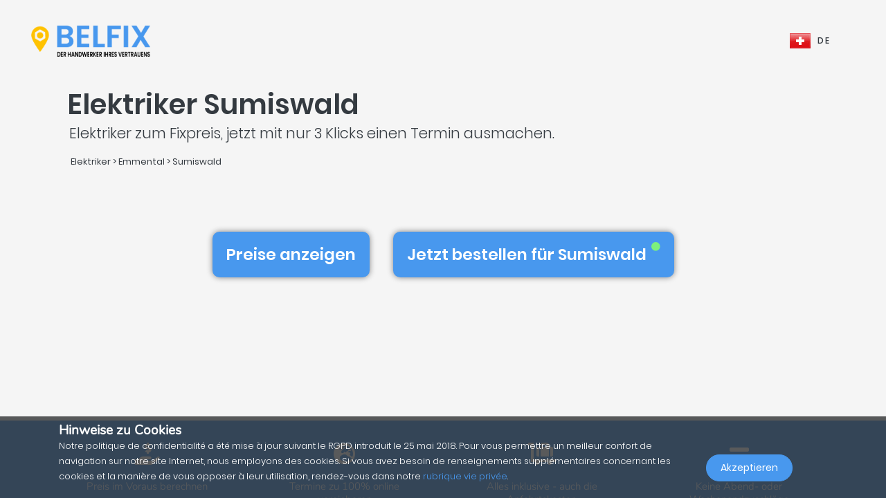

--- FILE ---
content_type: text/html; charset=UTF-8
request_url: https://belfix.ch/de/elektriker/emmental/sumiswald
body_size: 34980
content:
<!DOCTYPE html>
<html lang="de">
    <head>
        <meta charset="UTF-8" />
        <title>Die Top 5 der besten Elektriker  in / im Sumiswald | Belfix</title>
        <meta name="viewport" content="width=device-width, initial-scale=1, maximum-scale=5">
        <meta name="description" content="Belfix: finden sie eine(n) elektriker  in ihrer nähe. sei es für einen kostenvoranschlag, die schnelle reparatur eines notfalls oder um einfachen termin zu vereinbaren und das alles den günstigsten preisen ohne Überraschungen versteckten kosten">
        <meta property="og:type" content="website">
        <meta property="og:site_name" content="Belfix">
                                        <meta name="theme-color" content="#499bea">
            <meta property="og:locale" content="de_CH" />
            <meta property="og:type" content="article" />
            <meta property="og:title" content="Die Top 5 der besten Elektriker  in / im Sumiswald">
            <meta property="og:description" content="Belfix: finden sie eine(n) elektriker  in ihrer nähe. sei es für einen kostenvoranschlag, die schnelle reparatur eines notfalls oder um einfachen termin zu vereinbaren und das alles den günstigsten preisen ohne Überraschungen versteckten kosten">
            <meta property="og:url" content="https://belfix.ch/de/elektriker/emmental/sumiswald">
            <meta property="og:site_name" content="Belfix" />
            <meta property="og:image" content="https://belfix.ch/assets/Belfix/images/logo-mobile.png">
            <meta property="og:image:secure_url" content="https://belfix.ch/assets/Belfix/images/logo-mobile.png">
            <meta property="og:image:type" content="image/png">
            <meta property="og:image:width" content="300">
            <meta property="og:image:height" content="300">
            <meta name="twitter:card" content="summary" />
            <meta name="twitter:description" content="Belfix: finden sie eine(n) elektriker  in ihrer nähe. sei es für einen kostenvoranschlag, die schnelle reparatur eines notfalls oder um einfachen termin zu vereinbaren und das alles den günstigsten preisen ohne Überraschungen versteckten kosten" />
            <meta name="twitter:title" content="Die Top 5 der besten Elektriker  in / im Sumiswald" />
                                                                                                    <link rel="alternate" hreflang="fr" href="/fr/electricien/emmental/sumiswald" />
                                                                                                                                    <link rel="alternate" hreflang="de" href="/de/elektriker/emmental/sumiswald" />
                                                                                                <link rel="alternate" hreflang="x-default"  href="/fr/electricien/emmental/sumiswald" />
                                        <link rel="manifest" href="https://belfix.ch/belfix-manifest.json">
                                                <link rel="canonical" href="/de/elektriker/emmental/sumiswald">
                                    
                        <script src="//d2wy8f7a9ursnm.cloudfront.net/v6/bugsnag.min.js"></script>
        <script>window.bugsnagClient = bugsnag("f9ec138233dde3dce35c57cc005eaaf7");</script>
                
                                        <style>
                /*!
 * Bootstrap v4.3.1 (https://getbootstrap.com/)
 * Copyright 2011-2019 The Bootstrap Authors
 * Copyright 2011-2019 Twitter, Inc.
 * Licensed under MIT (https://github.com/twbs/bootstrap/blob/master/LICENSE)
 */
/*!
 * BootstrapVue Custom CSS (https://bootstrap-vue.js.org)
 */
/*!
 * Font Awesome Free 5.13.0 by @fontawesome - https://fontawesome.com
 * License - https://fontawesome.com/license/free (Icons: CC BY 4.0, Fonts: SIL OFL 1.1, Code: MIT License)
 */
/*!
 * animate.css -https://daneden.github.io/animate.css/
 * Version - 3.7.2
 * Licensed under the MIT license - http://opensource.org/licenses/MIT
 *
 * Copyright (c) 2019 Daniel Eden
 */@keyframes a{0%{transform:rotate(0)}to{transform:rotate(2turn)}}@-webkit-keyframes fa-spin{0%{-webkit-transform:rotate(0deg);transform:rotate(0deg)}to{-webkit-transform:rotate(1turn);transform:rotate(1turn)}}@keyframes fa-spin{0%{-webkit-transform:rotate(0deg);transform:rotate(0deg)}to{-webkit-transform:rotate(1turn);transform:rotate(1turn)}}@-webkit-keyframes fadeIn{0%{opacity:0}to{opacity:1}}@keyframes fadeIn{0%{opacity:0}to{opacity:1}}@-webkit-keyframes fadeInUp{0%{opacity:0;-webkit-transform:translate3d(0,100%,0);transform:translate3d(0,100%,0)}to{opacity:1;-webkit-transform:translateZ(0);transform:translateZ(0)}}@keyframes fadeInUp{0%{opacity:0;-webkit-transform:translate3d(0,100%,0);transform:translate3d(0,100%,0)}to{opacity:1;-webkit-transform:translateZ(0);transform:translateZ(0)}}:root{--blue:#007bff;--indigo:#6610f2;--purple:#6f42c1;--pink:#e83e8c;--red:#dc3545;--orange:#fd7e14;--yellow:#ffc107;--green:#28a745;--teal:#20c997;--cyan:#17a2b8;--white:#fff;--gray:#6c757d;--gray-dark:#343a40;--primary:#007bff;--secondary:#6c757d;--success:#28a745;--info:#17a2b8;--warning:#ffc107;--danger:#dc3545;--light:#f8f9fa;--dark:#343a40;--breakpoint-xs:0;--breakpoint-sm:576px;--breakpoint-md:768px;--breakpoint-lg:992px;--breakpoint-xl:1200px;--font-family-sans-serif:-apple-system,BlinkMacSystemFont,"Segoe UI",Roboto,"Helvetica Neue",Arial,"Noto Sans",sans-serif,"Apple Color Emoji","Segoe UI Emoji","Segoe UI Symbol","Noto Color Emoji";--font-family-monospace:SFMono-Regular,Menlo,Monaco,Consolas,"Liberation Mono","Courier New",monospace}*,:after,:before{box-sizing:border-box}html{font-family:sans-serif;line-height:1.15;-webkit-text-size-adjust:100%;-webkit-tap-highlight-color:transparent;scroll-behavior:smooth;height:100%}footer,nav,section{display:block}body{margin:0;font-family:-apple-system,BlinkMacSystemFont,Segoe UI,Roboto,Helvetica Neue,Arial,Noto Sans,sans-serif,Apple Color Emoji,Segoe UI Emoji,Segoe UI Symbol,Noto Color Emoji;font-size:1rem;text-align:left;background-color:#fff}[tabindex="-1"]:focus{outline:0!important}hr,p,ul{margin-bottom:1rem}hr{box-sizing:content-box;height:0;overflow:visible;margin-top:1rem;border:0;border-top:1px solid rgba(0,0,0,.1)}h1,h2,h3,h4,h5{margin-bottom:.5rem}p,ul{margin-top:0}abbr[title]{-webkit-text-decoration:underline dotted;text-decoration:underline dotted;cursor:help;border-bottom:0;-webkit-text-decoration-skip-ink:none;text-decoration-skip-ink:none}ul ul{margin-bottom:0}b,strong{font-weight:bolder}small{font-size:80%;font-weight:400}a{text-decoration:none;background-color:transparent;-webkit-transition:.5s;-o-transition:.5s;transition:.5s;color:#4898ee}a:hover{color:#0056b3;text-decoration:underline}a:not([href]):not([tabindex]),a:not([href]):not([tabindex]):focus,a:not([href]):not([tabindex]):hover{color:inherit;text-decoration:none}a:not([href]):not([tabindex]):focus{outline:0}img,svg{vertical-align:middle}img{border-style:none}svg{overflow:hidden}table{border-collapse:collapse}th{text-align:inherit}label{display:inline-block;margin-bottom:.5rem}button{border-radius:0}button:focus{outline:1px dotted;outline:5px auto -webkit-focus-ring-color}button,input,textarea{margin:0;font-family:inherit;font-size:inherit;line-height:inherit}button,input{overflow:visible}button{text-transform:none}[type=button],button{-webkit-appearance:button}[type=button]:not(:disabled),button:not(:disabled){cursor:pointer}[type=button]::-moz-focus-inner,button::-moz-focus-inner{padding:0;border-style:none}input[type=checkbox]{box-sizing:border-box;padding:0}textarea{overflow:auto;resize:vertical}[type=number]::-webkit-inner-spin-button,[type=number]::-webkit-outer-spin-button{height:auto}::-webkit-file-upload-button{font:inherit;-webkit-appearance:button}h1{font-size:2.5rem}h2{font-size:2rem}h3{font-size:1.75rem}h4{font-size:1.5rem}h5{font-size:1.25rem}.container{width:100%;padding-right:15px;padding-left:15px;margin-right:auto;margin-left:auto}@media (min-width:576px){.container{max-width:540px}}@media (min-width:768px){.container{max-width:720px}}@media (min-width:992px){.container{max-width:960px}}@media (min-width:1200px){.container{max-width:1140px}}.container-fluid{width:100%;padding-right:15px;padding-left:15px;margin-right:auto;margin-left:auto}.row{display:-ms-flexbox;display:flex;-ms-flex-wrap:wrap;flex-wrap:wrap;margin-right:-15px;margin-left:-15px}.col,.col-3,.col-4,.col-5,.col-6,.col-8,.col-10,.col-12{position:relative;width:100%;padding-right:15px;padding-left:15px}.col-auto{position:relative;padding-right:15px;padding-left:15px}.col-lg-3,.col-lg-4,.col-lg-8,.col-md-2,.col-md-3,.col-md-4,.col-md-6,.col-md-7,.col-md-8,.col-md-9,.col-md-10,.col-md-12,.col-md-auto,.col-sm-4,.col-sm-12,.col-xl-10{position:relative;width:100%;padding-right:15px;padding-left:15px}.col{-ms-flex-preferred-size:0;flex-basis:0;-ms-flex-positive:1;flex-grow:1;max-width:100%}.col-auto{-ms-flex:0 0 auto;flex:0 0 auto;width:auto;max-width:100%}.col-3{-ms-flex:0 0 25%;flex:0 0 25%;max-width:25%}.col-4{-ms-flex:0 0 33.333333%;flex:0 0 33.333333%;max-width:33.333333%}.col-5{-ms-flex:0 0 41.666667%;flex:0 0 41.666667%;max-width:41.666667%}.col-6{-ms-flex:0 0 50%;flex:0 0 50%;max-width:50%}.col-8{-ms-flex:0 0 66.666667%;flex:0 0 66.666667%;max-width:66.666667%}.col-10{-ms-flex:0 0 83.333333%;flex:0 0 83.333333%;max-width:83.333333%}.col-12{-ms-flex:0 0 100%;flex:0 0 100%;max-width:100%}@media (min-width:576px){.col-sm-4{-ms-flex:0 0 33.333333%;flex:0 0 33.333333%;max-width:33.333333%}.col-sm-12{-ms-flex:0 0 100%;flex:0 0 100%;max-width:100%}}@media (min-width:768px){.col-md-auto{-ms-flex:0 0 auto;flex:0 0 auto;width:auto;max-width:100%}.col-md-2{-ms-flex:0 0 16.666667%;flex:0 0 16.666667%;max-width:16.666667%}.col-md-3{-ms-flex:0 0 25%;flex:0 0 25%;max-width:25%}.col-md-4{-ms-flex:0 0 33.333333%;flex:0 0 33.333333%;max-width:33.333333%}.col-md-6{-ms-flex:0 0 50%;flex:0 0 50%;max-width:50%}.col-md-7{-ms-flex:0 0 58.333333%;flex:0 0 58.333333%;max-width:58.333333%}.col-md-8{-ms-flex:0 0 66.666667%;flex:0 0 66.666667%;max-width:66.666667%}.col-md-9{-ms-flex:0 0 75%;flex:0 0 75%;max-width:75%}.col-md-10{-ms-flex:0 0 83.333333%;flex:0 0 83.333333%;max-width:83.333333%}.col-md-12{-ms-flex:0 0 100%;flex:0 0 100%;max-width:100%}}@media (min-width:992px){.col-lg-3{-ms-flex:0 0 25%;flex:0 0 25%;max-width:25%}.col-lg-4{-ms-flex:0 0 33.333333%;flex:0 0 33.333333%;max-width:33.333333%}.col-lg-8{-ms-flex:0 0 66.666667%;flex:0 0 66.666667%;max-width:66.666667%}}@media (min-width:1200px){.col-xl-10{-ms-flex:0 0 83.333333%;flex:0 0 83.333333%;max-width:83.333333%}}.form-control{display:block;width:100%;height:calc(1.5em + .75rem + 2px);font-size:1rem;line-height:1.5;color:#495057;background-color:#fff;background-clip:padding-box;border-radius:.25rem;transition:border-color .15s ease-in-out,box-shadow .15s ease-in-out}@media (prefers-reduced-motion:reduce){.form-control{transition:none}}.form-control::-ms-expand{background-color:transparent;border:0}.form-control:focus{color:#495057;background-color:#fff;outline:0;box-shadow:0 0 0 .2rem rgba(0,123,255,.25)}.form-control::-webkit-input-placeholder{color:#6c757d;opacity:1}.form-control::-moz-placeholder{color:#6c757d;opacity:1}.form-control:-ms-input-placeholder,.form-control::-ms-input-placeholder{color:#6c757d;opacity:1}.form-control::placeholder{opacity:1}.form-control:disabled{background-color:#e9ecef;opacity:1}.form-control-file{display:block;width:100%}.form-control-lg{height:calc(1.5em + 1rem + 2px);padding:.5rem 1rem;font-size:1.25rem;line-height:1.5;border-radius:.3rem}#job-type .video-hero .display-t.display-t2,textarea.form-control{height:auto}.form-row{display:-ms-flexbox;display:flex;-ms-flex-wrap:wrap;flex-wrap:wrap;margin-right:-5px;margin-left:-5px}.form-row>.col,.form-row>[class*=col-]{padding-right:5px;padding-left:5px}.form-check-input{position:absolute;margin-top:.3rem;margin-left:-1.25rem}.form-check-input:disabled~.form-check-label{color:#6c757d}.form-check-label{margin-bottom:0}.btn{display:inline-block;color:#212529;text-align:center;vertical-align:middle;-webkit-user-select:none;-moz-user-select:none;-ms-user-select:none;user-select:none;background-color:transparent;border:1px solid transparent;padding:.375rem .75rem;font-size:1rem;line-height:1.5;border-radius:.25rem}@media (prefers-reduced-motion:reduce){.btn{transition:none}}.btn:hover{color:#212529;text-decoration:none}.btn:focus{box-shadow:0 0 0 .2rem rgba(0,123,255,.25)}.btn-lg{padding:.5rem 1rem;font-size:1.25rem;line-height:1.5;border-radius:.3rem}.btn-block{display:block;width:100%}.btn-block+.btn-block{margin-top:.5rem}.alert{position:relative;padding:.75rem 1.25rem;margin-bottom:1rem;border:1px solid transparent;border-radius:.25rem}.alert-warning{color:#856404;background-color:#fff3cd;border-color:#ffeeba}.close{float:right;font-size:1.5rem;font-weight:700;line-height:1;color:#000;text-shadow:0 1px 0 #fff;opacity:.5}.close:hover{color:#000;text-decoration:none}.close:not(:disabled):not(.disabled):focus,.close:not(:disabled):not(.disabled):hover{opacity:.75}button.close{padding:0;background-color:transparent;border:0;-webkit-appearance:none;-moz-appearance:none;appearance:none}.d-none{display:none!important}.d-inline-block{display:inline-block!important}.d-block{display:block!important}@media (min-width:576px){.d-sm-inline{display:inline!important}}@media (min-width:768px){.d-md-none{display:none!important}.d-md-inline{display:inline!important}.d-md-inline-block{display:inline-block!important}.d-md-block{display:block!important}}@media (min-width:992px){.d-lg-none{display:none!important}}@media (min-width:1200px){.d-xl-inline-block{display:inline-block!important}}@media (min-width:576px){.float-sm-none{float:none!important}}@media (min-width:768px){.float-md-right{float:right!important}}.position-relative{position:relative!important}.m-0{margin:0!important}.mr-0{margin-right:0!important}.ml-0{margin-left:0!important}.mt-1{margin-top:.25rem!important}.mr-1{margin-right:.25rem!important}.mt-2{margin-top:.5rem!important}.mr-2{margin-right:.5rem!important}.mb-2{margin-bottom:.5rem!important}.ml-2{margin-left:.5rem!important}.mt-3{margin-top:1rem!important}.mb-3{margin-bottom:1rem!important}.p-0{padding:0!important}.pb-0{padding-bottom:0!important}.p-1{padding:.25rem!important}.pt-1{padding-top:.25rem!important}.pb-1{padding-bottom:.25rem!important}.p-2{padding:.5rem!important}.pt-2{padding-top:.5rem!important}.pr-2{padding-right:.5rem!important}.pb-2{padding-bottom:.5rem!important}.pl-2{padding-left:.5rem!important}.p-3{padding:1rem!important}.pr-3{padding-right:1rem!important}.pl-3{padding-left:1rem!important}.p-4{padding:1.5rem!important}.pt-4{padding-top:1.5rem!important}.pb-4{padding-bottom:1.5rem!important}.pb-5{padding-bottom:3rem!important}.pl-5{padding-left:3rem!important}.mr-auto{margin-right:auto!important}.ml-auto{margin-left:auto!important}@media (min-width:768px){.p-md-0{padding:0!important}}.text-left{text-align:left!important}.text-right{text-align:right!important}.text-center{text-align:center!important}@media (min-width:768px){.text-md-center{text-align:center!important}}@media (min-width:1200px){.text-xl-center{text-align:center!important}}.text-white{color:#fff!important}.text-dark{color:#343a40!important}a.text-dark:focus,a.text-dark:hover{color:#121416!important}.multiselect__spinner{position:absolute;right:1px;top:1px;width:48px;height:35px;background:#fff;display:block}.multiselect__spinner:after,.multiselect__spinner:before{position:absolute;content:"";top:50%;left:50%;margin:-8px 0 0 -8px;width:16px;height:16px;border-radius:100%;border:2px solid transparent;border-top-color:#41b883;box-shadow:0 0 0 1px transparent;animation:a 2.4s cubic-bezier(.41,.26,.2,.62);animation-iteration-count:infinite}.multiselect__spinner:after{animation:a 2.4s cubic-bezier(.51,.09,.21,.8)}.multiselect,.multiselect__input,.multiselect__single{font-family:inherit;font-size:16px;-ms-touch-action:manipulation;touch-action:manipulation}.multiselect{box-sizing:content-box;display:block;position:relative;width:100%;min-height:40px;text-align:left;color:#35495e}.multiselect *{box-sizing:border-box}.multiselect:focus{outline:0}.multiselect__input{padding:0 0 0 5px;margin-bottom:8px}.multiselect__input,.multiselect__single{position:relative;display:inline-block;min-height:20px;line-height:20px;border:0;border-radius:5px;background:#fff;width:100%;transition:border .1s ease;box-sizing:border-box;vertical-align:top}.multiselect__input:-ms-input-placeholder{color:#35495e}.multiselect__input::placeholder{color:#35495e}.multiselect__input:hover,.multiselect__single:hover{border-color:#cfcfcf}.multiselect__input:focus,.multiselect__single:focus{border-color:#a8a8a8;outline:0}.multiselect__single{padding:0 0 0 5px;margin-bottom:8px}.multiselect__tags-wrap{display:inline}.multiselect__tags{min-height:40px;display:block;padding:8px 40px 0 8px;border-radius:5px;border:1px solid #e8e8e8;background:#fff;font-size:14px}.multiselect__select{line-height:16px;box-sizing:border-box;display:block;margin:0;text-decoration:none;cursor:pointer;position:absolute;width:40px;height:38px;right:1px;top:1px;padding:4px 8px;text-align:center;transition:transform .2s ease}.multiselect__select:before{position:relative;right:0;top:65%;color:#999;margin-top:4px;border-color:#999 transparent transparent;border-style:solid;border-width:5px 5px 0;content:""}.multiselect__placeholder{color:#adadad;display:inline-block;margin-bottom:10px;padding-top:2px}.multiselect__content-wrapper{position:absolute;display:block;background:#fff;width:100%;max-height:240px;overflow:auto;border:1px solid #e8e8e8;border-top:none;border-bottom-left-radius:5px;border-bottom-right-radius:5px;z-index:1;-webkit-overflow-scrolling:touch}.multiselect__content{list-style:none;display:inline-block;padding:0;margin:0;min-width:100%;vertical-align:top}.multiselect__content::webkit-scrollbar{display:none}.multiselect__element{display:block}.multiselect__option{display:block;padding:12px;min-height:40px;line-height:16px;text-decoration:none;text-transform:none;vertical-align:middle;position:relative;cursor:pointer;white-space:nowrap}.multiselect__option:after{top:0;right:0;position:absolute;line-height:40px;padding-right:12px;padding-left:20px;font-size:13px}.multiselect__option--highlight{background:#41b883;outline:0;color:#fff}.multiselect__option--highlight:after{content:attr(data-select);background:#41b883;color:#fff}@font-face{font-family:Poppins;font-style:normal;font-display:swap;font-weight:300;src:local("Poppins Light"),local("Poppins-Light"),url(https://fonts.gstatic.com/s/poppins/v5/pxiByp8kv8JHgFVrLDz8Z11lFd2JQEl8qw.woff2) format("woff2");unicode-range:U+0900-097f,U+1cd0-1cf6,U+1cf8-1cf9,U+200c-200d,U+20a8,U+20b9,U+25cc,U+a830-a839,U+a8e0-a8fb}@font-face{font-family:Poppins;font-style:normal;font-display:swap;font-weight:300;src:local("Poppins Light"),local("Poppins-Light"),url(https://fonts.gstatic.com/s/poppins/v5/pxiByp8kv8JHgFVrLDz8Z1JlFd2JQEl8qw.woff2) format("woff2");unicode-range:U+0100-024f,U+0259,U+1e??,U+2020,U+20a0-20ab,U+20ad-20cf,U+2113,U+2c60-2c7f,U+a720-a7ff}@font-face{font-family:Poppins;font-style:normal;font-display:swap;font-weight:300;src:local("Poppins Light"),local("Poppins-Light"),url(https://fonts.gstatic.com/s/poppins/v5/pxiByp8kv8JHgFVrLDz8Z1xlFd2JQEk.woff2) format("woff2");unicode-range:U+00??,U+0131,U+0152-0153,U+02bb-02bc,U+02c6,U+02da,U+02dc,U+2000-206f,U+2074,U+20ac,U+2122,U+2191,U+2193,U+2212,U+2215,U+feff,U+fffd}@font-face{font-family:Poppins;font-style:normal;font-display:swap;font-weight:400;src:local("Poppins Regular"),local("Poppins-Regular"),url(https://fonts.gstatic.com/s/poppins/v5/pxiEyp8kv8JHgFVrJJbecnFHGPezSQ.woff2) format("woff2");unicode-range:U+0900-097f,U+1cd0-1cf6,U+1cf8-1cf9,U+200c-200d,U+20a8,U+20b9,U+25cc,U+a830-a839,U+a8e0-a8fb}@font-face{font-family:Poppins;font-style:normal;font-display:swap;font-weight:400;src:local("Poppins Regular"),local("Poppins-Regular"),url(https://fonts.gstatic.com/s/poppins/v5/pxiEyp8kv8JHgFVrJJnecnFHGPezSQ.woff2) format("woff2");unicode-range:U+0100-024f,U+0259,U+1e??,U+2020,U+20a0-20ab,U+20ad-20cf,U+2113,U+2c60-2c7f,U+a720-a7ff}@font-face{font-family:Poppins;font-style:normal;font-display:swap;font-weight:400;src:local("Poppins Regular"),local("Poppins-Regular"),url(https://fonts.gstatic.com/s/poppins/v5/pxiEyp8kv8JHgFVrJJfecnFHGPc.woff2) format("woff2");unicode-range:U+00??,U+0131,U+0152-0153,U+02bb-02bc,U+02c6,U+02da,U+02dc,U+2000-206f,U+2074,U+20ac,U+2122,U+2191,U+2193,U+2212,U+2215,U+feff,U+fffd}@font-face{font-family:Poppins;font-style:normal;font-display:swap;font-weight:500;src:local("Poppins Medium"),local("Poppins-Medium"),url(https://fonts.gstatic.com/s/poppins/v5/pxiByp8kv8JHgFVrLGT9Z11lFd2JQEl8qw.woff2) format("woff2");unicode-range:U+0900-097f,U+1cd0-1cf6,U+1cf8-1cf9,U+200c-200d,U+20a8,U+20b9,U+25cc,U+a830-a839,U+a8e0-a8fb}@font-face{font-family:Poppins;font-style:normal;font-display:swap;font-weight:500;src:local("Poppins Medium"),local("Poppins-Medium"),url(https://fonts.gstatic.com/s/poppins/v5/pxiByp8kv8JHgFVrLGT9Z1JlFd2JQEl8qw.woff2) format("woff2");unicode-range:U+0100-024f,U+0259,U+1e??,U+2020,U+20a0-20ab,U+20ad-20cf,U+2113,U+2c60-2c7f,U+a720-a7ff}@font-face{font-family:Poppins;font-style:normal;font-display:swap;font-weight:500;src:local("Poppins Medium"),local("Poppins-Medium"),url(https://fonts.gstatic.com/s/poppins/v5/pxiByp8kv8JHgFVrLGT9Z1xlFd2JQEk.woff2) format("woff2");unicode-range:U+00??,U+0131,U+0152-0153,U+02bb-02bc,U+02c6,U+02da,U+02dc,U+2000-206f,U+2074,U+20ac,U+2122,U+2191,U+2193,U+2212,U+2215,U+feff,U+fffd}@font-face{font-family:Poppins;font-style:normal;font-display:swap;font-weight:600;src:local("Poppins SemiBold"),local("Poppins-SemiBold"),url(https://fonts.gstatic.com/s/poppins/v5/pxiByp8kv8JHgFVrLEj6Z11lFd2JQEl8qw.woff2) format("woff2");unicode-range:U+0900-097f,U+1cd0-1cf6,U+1cf8-1cf9,U+200c-200d,U+20a8,U+20b9,U+25cc,U+a830-a839,U+a8e0-a8fb}@font-face{font-family:Poppins;font-style:normal;font-display:swap;font-weight:600;src:local("Poppins SemiBold"),local("Poppins-SemiBold"),url(https://fonts.gstatic.com/s/poppins/v5/pxiByp8kv8JHgFVrLEj6Z1JlFd2JQEl8qw.woff2) format("woff2");unicode-range:U+0100-024f,U+0259,U+1e??,U+2020,U+20a0-20ab,U+20ad-20cf,U+2113,U+2c60-2c7f,U+a720-a7ff}@font-face{font-family:Poppins;font-style:normal;font-display:swap;font-weight:600;src:local("Poppins SemiBold"),local("Poppins-SemiBold"),url(https://fonts.gstatic.com/s/poppins/v5/pxiByp8kv8JHgFVrLEj6Z1xlFd2JQEk.woff2) format("woff2");unicode-range:U+00??,U+0131,U+0152-0153,U+02bb-02bc,U+02c6,U+02da,U+02dc,U+2000-206f,U+2074,U+20ac,U+2122,U+2191,U+2193,U+2212,U+2215,U+feff,U+fffd}@font-face{font-family:Nunito;font-style:normal;font-display:swap;font-weight:200;src:local("Nunito ExtraLight"),local("Nunito-ExtraLight"),url(https://fonts.gstatic.com/s/nunito/v9/XRXW3I6Li01BKofA-seUbuvIWzgPDEtj.woff2) format("woff2");unicode-range:U+0102-0103,U+0110-0111,U+1ea0-1ef9,U+20ab}@font-face{font-family:Nunito;font-style:normal;font-display:swap;font-weight:200;src:local("Nunito ExtraLight"),local("Nunito-ExtraLight"),url(https://fonts.gstatic.com/s/nunito/v9/XRXW3I6Li01BKofA-seUb-vIWzgPDEtj.woff2) format("woff2");unicode-range:U+0100-024f,U+0259,U+1e??,U+2020,U+20a0-20ab,U+20ad-20cf,U+2113,U+2c60-2c7f,U+a720-a7ff}@font-face{font-family:Nunito;font-style:normal;font-display:swap;font-weight:200;src:local("Nunito ExtraLight"),local("Nunito-ExtraLight"),url(https://fonts.gstatic.com/s/nunito/v9/XRXW3I6Li01BKofA-seUYevIWzgPDA.woff2) format("woff2");unicode-range:U+00??,U+0131,U+0152-0153,U+02bb-02bc,U+02c6,U+02da,U+02dc,U+2000-206f,U+2074,U+20ac,U+2122,U+2191,U+2193,U+2212,U+2215,U+feff,U+fffd}@font-face{font-family:Nunito;font-style:normal;font-display:swap;font-weight:300;src:local("Nunito Light"),local("Nunito-Light"),url(https://fonts.gstatic.com/s/nunito/v9/XRXW3I6Li01BKofAnsSUbuvIWzgPDEtj.woff2) format("woff2");unicode-range:U+0102-0103,U+0110-0111,U+1ea0-1ef9,U+20ab}@font-face{font-family:Nunito;font-style:normal;font-display:swap;font-weight:300;src:local("Nunito Light"),local("Nunito-Light"),url(https://fonts.gstatic.com/s/nunito/v9/XRXW3I6Li01BKofAnsSUb-vIWzgPDEtj.woff2) format("woff2");unicode-range:U+0100-024f,U+0259,U+1e??,U+2020,U+20a0-20ab,U+20ad-20cf,U+2113,U+2c60-2c7f,U+a720-a7ff}@font-face{font-family:Nunito;font-style:normal;font-display:swap;font-weight:300;src:local("Nunito Light"),local("Nunito-Light"),url(https://fonts.gstatic.com/s/nunito/v9/XRXW3I6Li01BKofAnsSUYevIWzgPDA.woff2) format("woff2");unicode-range:U+00??,U+0131,U+0152-0153,U+02bb-02bc,U+02c6,U+02da,U+02dc,U+2000-206f,U+2074,U+20ac,U+2122,U+2191,U+2193,U+2212,U+2215,U+feff,U+fffd}@font-face{font-family:Nunito;font-style:normal;font-display:swap;font-weight:400;src:local("Nunito Regular"),local("Nunito-Regular"),url(https://fonts.gstatic.com/s/nunito/v9/XRXV3I6Li01BKofIOuaBTMnFcQIG.woff2) format("woff2");unicode-range:U+0102-0103,U+0110-0111,U+1ea0-1ef9,U+20ab}@font-face{font-family:Nunito;font-style:normal;font-display:swap;font-weight:400;src:local("Nunito Regular"),local("Nunito-Regular"),url(https://fonts.gstatic.com/s/nunito/v9/XRXV3I6Li01BKofIO-aBTMnFcQIG.woff2) format("woff2");unicode-range:U+0100-024f,U+0259,U+1e??,U+2020,U+20a0-20ab,U+20ad-20cf,U+2113,U+2c60-2c7f,U+a720-a7ff}@font-face{font-family:Nunito;font-style:normal;font-display:swap;font-weight:400;src:local("Nunito Regular"),local("Nunito-Regular"),url(https://fonts.gstatic.com/s/nunito/v9/XRXV3I6Li01BKofINeaBTMnFcQ.woff2) format("woff2");unicode-range:U+00??,U+0131,U+0152-0153,U+02bb-02bc,U+02c6,U+02da,U+02dc,U+2000-206f,U+2074,U+20ac,U+2122,U+2191,U+2193,U+2212,U+2215,U+feff,U+fffd}.fa,.fab,.far,.fas{-moz-osx-font-smoothing:grayscale;-webkit-font-smoothing:antialiased;display:inline-block;font-style:normal;font-variant:normal;text-rendering:auto;line-height:1}.fa-2x{font-size:2em}.fa-5x{font-size:5em}.fa-7x{font-size:7em}.fa-spin{-webkit-animation:fa-spin 2s linear infinite;animation:fa-spin 2s linear infinite}:root .fa-flip-both,:root .fa-flip-horizontal,:root .fa-flip-vertical,:root .fa-rotate-90,:root .fa-rotate-180,:root .fa-rotate-270{-webkit-filter:none;filter:none}.fa-angle-down:before{content:"\F107"}.fa-angle-right:before{content:"\F105"}.fa-briefcase:before{content:"\F0B1"}.fa-building:before{content:"\F1AD"}.fa-check-circle:before{content:"\F058"}.fa-chevron-right:before{content:"\F054"}.fa-circle:before{content:"\F111"}.fa-circle-notch:before{content:"\F1CE"}.fa-city:before{content:"\F64F"}.fa-equals:before{content:"\F52C"}.fa-exclamation-triangle:before{content:"\F071"}.fa-facebook-square:before{content:"\F082"}.fa-globe-europe:before{content:"\F7A2"}.fa-hand-holding-usd:before{content:"\F4C0"}.fa-luggage-cart:before{content:"\F59D"}.fa-map-marked:before{content:"\F59F"}.fa-question-circle:before{content:"\F059"}.fa-shopping-basket:before{content:"\F291"}.fa-sliders-h:before{content:"\F1DE"}.fa-smile:before{content:"\F118"}.fa-spinner:before{content:"\F110"}.fa-star:before{content:"\F005"}.fa-ticket-alt:before{content:"\F3FF"}.fa-times:before{content:"\F00D"}.fa-times-circle:before{content:"\F057"}.fa-toolbox:before{content:"\F552"}.fa-tools:before{content:"\F7D9"}.fa-user:before{content:"\F007"}.fa-user-tie:before{content:"\F508"}.fa-wrench:before{content:"\F0AD"}@font-face{font-family:Font Awesome\ 5 Brands;font-style:normal;font-weight:400;font-display:block;src:url(/build/fonts/fa-brands-400.c1868c95.eot);src:url(/build/fonts/fa-brands-400.c1868c95.eot?#iefix) format("embedded-opentype"),url(/build/fonts/fa-brands-400.a06da7f0.woff2) format("woff2"),url(/build/fonts/fa-brands-400.ec3cfdde.woff) format("woff"),url(/build/fonts/fa-brands-400.13685372.ttf) format("truetype"),url(/build/images/fa-brands-400.0cb5a5c0.svg#fontawesome) format("svg")}.fa,.fab,.far,.fas{font-family:Font Awesome\ 5 Brands;font-weight:400}@font-face{font-family:Font Awesome\ 5 Free;font-style:normal;font-weight:400;font-display:block;src:url(/build/fonts/fa-regular-400.261d666b.eot);src:url(/build/fonts/fa-regular-400.261d666b.eot?#iefix) format("embedded-opentype"),url(/build/fonts/fa-regular-400.c20b5b73.woff2) format("woff2"),url(/build/fonts/fa-regular-400.f89ea91e.woff) format("woff"),url(/build/fonts/fa-regular-400.db78b935.ttf) format("truetype"),url(/build/images/fa-regular-400.89ffa3ab.svg#fontawesome) format("svg")}.fa,.far,.fas{font-family:Font Awesome\ 5 Free}@font-face{font-family:Font Awesome\ 5 Free;font-style:normal;font-weight:900;font-display:block;src:url(/build/fonts/fa-solid-900.a0369ea5.eot);src:url(/build/fonts/fa-solid-900.a0369ea5.eot?#iefix) format("embedded-opentype"),url(/build/fonts/fa-solid-900.b15db15f.woff2) format("woff2"),url(/build/fonts/fa-solid-900.bea989e8.woff) format("woff"),url(/build/fonts/fa-solid-900.1ab236ed.ttf) format("truetype"),url(/build/images/fa-solid-900.ec763292.svg#fontawesome) format("svg")}.fa,.fas{font-weight:900}.fadeIn{-webkit-animation-name:fadeIn;animation-name:fadeIn}.fadeInUp{-webkit-animation-name:fadeInUp;animation-name:fadeInUp}.animated{-webkit-animation-duration:1s;animation-duration:1s;-webkit-animation-fill-mode:both;animation-fill-mode:both}.animated.fast{-webkit-animation-duration:.8s;animation-duration:.8s}.animated.faster{-webkit-animation-duration:.5s;animation-duration:.5s}@media (prefers-reduced-motion:reduce),(print){.animated{-webkit-animation-duration:1ms!important;animation-duration:1ms!important;-webkit-transition-duration:1ms!important;transition-duration:1ms!important;-webkit-animation-iteration-count:1!important;animation-iteration-count:1!important}}body{font-family:Poppins,Arial,sans-serif;font-weight:300;font-size:16px;line-height:2;color:grey;background:#f5f5f5}#page,body{height:100%}#page{position:relative;overflow-x:hidden;width:100%;-webkit-transition:.5s;-o-transition:.5s;transition:.5s}a:hover{outline:0;text-decoration:none}a:active{color:#4aca85}a:active,a:focus{outline:0;text-decoration:none}p{margin-bottom:20px}h1,h2,h3,h4,h5{color:#303133;font-family:Nunito,sans-serif;font-weight:400;margin:0 0 20px;line-height:1.3}::-webkit-selection{background:#4aca85}::-moz-selection{background:#4aca85}::selection{background:#4aca85}.colorlib-nav{position:absolute;top:0;left:0;right:0;margin:0 auto}@media screen and (max-width:1080px){.colorlib-nav{margin:0}}.colorlib-nav .top-menu{padding:30px}@media screen and (max-width:1080px){.colorlib-nav .top-menu{padding:28px 1em}}.colorlib-nav #colorlib-logo,.colorlib-nav ul li{font-size:20px;padding:0;text-transform:uppercase;font-weight:700}#checkout #services .services .desc h3,#checkout #services .services .icon i,#job-type #services .services .desc h3,#job-type #services .services .icon i,.colorlib-nav #colorlib-logo a,.colorlib-nav ul li a:hover{color:#fff}@media screen and (max-width:1080px){.colorlib-nav .menu-1{display:none}}#colorlib-offcanvas ul{padding:0;margin:0}.colorlib-nav ul{margin:0}.colorlib-nav ul li{padding:8px 0;margin:0;list-style:none;display:inline;font-weight:500;font-size:12px;letter-spacing:2px}.colorlib-nav ul li a{position:relative;padding:20px 12px;-webkit-transition:.5s;-o-transition:.5s;transition:.5s}.video-hero{background-size:cover;position:relative;background-repeat:no-repeat;z-index:0}@media screen and (max-width:1080px){.video-hero{heifght:inherit;padding:3em 0}}.video-hero .overlay{position:absolute;top:0;bottom:0;left:0;right:0;opacity:.95;background:#499bea;background:-moz-linear-gradient(-45deg,#499bea 0,#798eea 100%);background:-webkit-gradient(left top,right bottom,color-stop(0,#499bea),color-stop(100%,#798eea));background:-webkit-linear-gradient(-45deg,#499bea,#798eea);background:-o-linear-gradient(-45deg,#499bea 0,#798eea 100%);background:-ms-linear-gradient(-45deg,#499bea 0,#798eea 100%);background:-webkit-linear-gradient(315deg,#499bea,#798eea);background:-o-linear-gradient(315deg,#499bea 0,#798eea 100%);background:linear-gradient(135deg,#499bea,#798eea);filter:progid:DXImageTransform.Microsoft.gradient(startColorstr="#499bea",endColorstr="#798eea",GradientType=1);z-index:1}.video-hero .display-t{display:table;height:700px;width:100%;position:relative;z-index:2}@media screen and (max-width:1080px){.video-hero .display-t{height:600px}}.video-hero .display-t.display-t2{height:500px}.video-hero .display-tc{display:table-cell;vertical-align:middle}.video-hero .display-tc h1,.video-hero .display-tc h2{color:#fff;font-size:60px;margin-bottom:20px;font-weight:300}@media screen and (max-width:1080px){.video-hero .display-tc h2{font-size:34px}}.video-hero .display-tc p{font-family:Nunito,sans-serif;color:#fff;font-weight:200;font-size:30px}.video-hero .display-tc p.breadcrumbs{font-size:14px}.video-hero .display-tc p.breadcrumbs span{padding-right:10px;color:hsla(0,0%,100%,.5)}.colorlib-nav ul li a,.video-hero .display-tc p.breadcrumbs span a{color:hsla(0,0%,100%,.9)}.video-hero .display-tc .btn-custom{font-size:16px}.colorlib-services{clear:both}.services{margin-bottom:2em;position:relative;z-index:0;padding:0 1em}@media screen and (max-width:1080px){.services{margin-bottom:3em}}.services .icon{position:relative;margin-bottom:15px;display:inline-block}.services .icon i{font-size:2em;color:#798eea;z-index:1}.form-control,.services .desc h3{font-size:26px;font-weight:300}.form-control{-moz-box-shadow:none;-ms-box-shadow:none;-o-box-shadow:none;border:1px solid #f0f0f0;font-size:16px!important;-webkit-border-radius:0;-moz-border-radius:0;-ms-border-radius:0;border-radius:0}.form-control,.form-control:active,.form-control:focus{-webkit-box-shadow:none;box-shadow:none;background:#fff}.form-control:active,.form-control:focus{border:1px solid #e6e6e6}input[type=email],input[type=file],input[type=number],input[type=text]{height:50px}#colorlib-footer{background:#303133;color:hsla(0,0%,100%,.6)!important}#colorlib-footer .colorlib-widget p{font-size:13px}@media screen and (max-width:1080px){#colorlib-footer .colorlib-widget{margin-bottom:40px;width:100%;float:left}}#colorlib-offcanvas{position:absolute;z-index:1901;width:270px;background:#1a1a1a;right:0;top:0;bottom:0;padding:75px 40px 40px;overflow-y:auto;display:none;-moz-transform:translateX(270px);-webkit-transform:translateX(270px);-ms-transform:translateX(270px);-o-transform:translateX(270px);transform:translateX(270px);-webkit-transition:.5s;-o-transition:.5s;transition:.5s}@media screen and (max-width:1080px){#colorlib-offcanvas{display:block}}#colorlib-offcanvas a{color:hsla(0,0%,100%,.5)}#colorlib-offcanvas a:hover{color:hsla(0,0%,100%,.8)}#colorlib-offcanvas ul li{padding:0;margin:0;list-style:none}.colorlib-nav-toggle{cursor:pointer;text-decoration:none;top:1.2em!important;position:absolute;right:0;padding:6px 0 0;margin:0 auto;display:none;height:44px;width:44px;z-index:2001;border-bottom:none!important}.colorlib-nav-toggle:active,.colorlib-nav-toggle:focus,.colorlib-nav-toggle:hover{outline:0;border-bottom:none!important}.colorlib-nav-toggle i,.colorlib-nav-toggle i:after,.colorlib-nav-toggle i:before{width:25px;height:2px;background:#252525;-webkit-transition:all .2s ease-out;-o-transition:all .2s ease-out;transition:all .2s ease-out}.colorlib-nav-toggle i{position:relative;display:inline-block;color:#252525;font:700 14px/.4 Helvetica;text-transform:uppercase;text-indent:-55px}.colorlib-nav-toggle i:after,.colorlib-nav-toggle i:before{content:"";position:absolute;left:0}.colorlib-nav-toggle.colorlib-nav-white>i{color:#fff;background:#fff}.colorlib-nav-toggle.colorlib-nav-white>i:after,.colorlib-nav-toggle.colorlib-nav-white>i:before{background:#fff}.colorlib-nav-toggle i:before{top:-7px}.colorlib-nav-toggle i:after{bottom:-7px}.colorlib-nav-toggle:hover i:before{top:-10px}.colorlib-nav-toggle:hover i:after{bottom:-10px}@media screen and (max-width:1080px){.colorlib-nav-toggle{display:block}}.btn{margin-right:4px;margin-bottom:4px;font-size:14px;font-weight:400;-webkit-border-radius:30px;-moz-border-radius:30px;-ms-border-radius:30px;border-radius:30px;-webkit-transition:.5s;-o-transition:.5s;transition:.5s;padding:8px 20px}.btn.btn-lg{padding:18px 36px!important}.btn:active,.btn:focus,.btn:hover{-webkit-box-shadow:none!important;box-shadow:none!important;outline:0!important}.row-pb-lg{padding-bottom:7em!important}.f32 .flag{display:inline-block;height:32px;width:32px;vertical-align:text-top;line-height:32px;background:url(/build/images/flags32.2e6ce38f.png) no-repeat}.f32 .ad{background-position:0 -704px}.f32 .al{background-position:0 -864px}.f32 .at{background-position:0 -1056px}.f32 .ba{background-position:0 -1216px}.f32 .be{background-position:0 -1312px}.f32 .bg{background-position:0 -1376px}.f32 .by{background-position:0 -1728px}.f32 .cy{background-position:0 -2240px}.f32 .cz{background-position:0 -2272px}.f32 .de{background-position:0 -2304px}.f32 .dk{background-position:0 -2368px}.f32 .ee{background-position:0 -2528px}.f32 .es{background-position:0 -2656px}.f32 .fi{background-position:0 -2720px}.f32 .fr{background-position:0 -2848px}.f32 .gb{background-position:0 -2912px}.f32 .gr{background-position:0 -3264px}.f32 .hr{background-position:0 -3488px}.f32 .hu{background-position:0 -3552px}.f32 .ie{background-position:0 -3616px}.f32 .is{background-position:0 -3808px}.f32 .it{background-position:0 -3840px}.f32 .li{background-position:0 -4448px}.f32 .lt{background-position:0 -4576px}.f32 .lu{background-position:0 -4608px}.f32 .lv{background-position:0 -4640px}.f32 .md{background-position:0 -4736px}.f32 .me{background-position:0 -4768px}.f32 .mk{background-position:0 -4864px}.f32 .mt{background-position:0 -5120px}.f32 .nl{background-position:0 -5504px}.f32 .no{background-position:0 -5536px}.f32 .pl{background-position:0 -5888px}.f32 .pt{background-position:0 -5984px}.f32 .ro{background-position:0 -6144px}.f32 .rs{background-position:0 -6176px}.f32 .ru{background-position:0 -6208px}.f32 .se{background-position:0 -6400px}.f32 .si{background-position:0 -6464px}.f32 .sk{background-position:0 -6496px}.f32 .ua{background-position:0 -7264px}.multiselect .multiselect__element .multiselect__option.multiselect__option--highlight:after{background:0 0!important;color:#35495e}.multiselect .multiselect__tags{height:fit-content}.vue-slider-rail{background-color:#ccc;border-radius:15px}.vue-slider-process{background-color:#3498db;border-radius:15px}.vue-slider-dot-handle{cursor:pointer;width:100%;height:100%;border-radius:50%;background-color:#fff;box-sizing:border-box;box-shadow:.5px .5px 2px 1px rgba(0,0,0,.32)}.vue-slider-dot-tooltip-inner{font-size:14px;white-space:nowrap;padding:2px 5px;min-width:20px;text-align:center;color:#fff;border-radius:5px;border-color:#3498db;background-color:#3498db;box-sizing:content-box}.vue-slider-dot-tooltip-inner:after{content:"";position:absolute}.vue-slider-dot-tooltip-inner-top:after{top:100%;left:50%;transform:translate(-50%);height:0;width:0;border:5px solid transparent;border-top-color:inherit}.form-control::placeholder,input[type=email]::placeholder,input[type=number]::placeholder,input[type=text]::placeholder,textarea::placeholder{color:#b6b6b6}input[type=number]{-moz-appearance:textfield}input[type=number]::-webkit-inner-spin-button,input[type=number]::-webkit-outer-spin-button{-webkit-appearance:none;margin:0}input[type=file]{padding:1rem 1rem 4rem!important}a:focus,a:hover{color:#5093eb}label.form-check-label{position:relative}label.form-check-label input[type=checkbox].form-check-input{position:absolute;opacity:0;cursor:pointer;height:0;width:0}label.form-check-label .form-check-input-check-mark{position:absolute;top:calc(50% - 13px);left:.75rem;height:25px;width:25px;background-color:#fff;border:1px solid #ccc;box-shadow:inset 0 0 5px 1px #eee}label.form-check-label .form-check-input-check-mark:after{content:"";position:absolute;display:none;left:9px;top:5px;width:6px;height:13px;border:solid #fff;border-width:0 3px 3px 0;-webkit-transform:rotate(45deg);-ms-transform:rotate(45deg);transform:rotate(45deg)}label.form-check-label input[type=checkbox].form-check-input:checked~.form-check-input-check-mark{background-color:#4898ee;box-shadow:none}label.form-check-label input[type=checkbox].form-check-input:checked~.form-check-input-check-mark:after{display:block}::-webkit-selection{color:inherit;background:#accef7}::-moz-selection{color:inherit;background:#b4d5ff}::selection{color:inherit;background:#b4d5ff}.colorlib-nav ul li,span.nobr{white-space:nowrap!important}.colorlib-nav{z-index:999}.colorlib-nav #colorlib-logo{width:250px;margin:7px 0 0}.colorlib-nav #colorlib-logo a{position:static}.colorlib-nav #colorlib-logo a img{display:inline-block;width:auto;height:45px;position:absolute;top:7px}.colorlib-nav ul{padding:5px 0 0}#colorlib-offcanvas ul.mobileMenu a{padding:10px 0;display:inline-block;color:hsla(0,0%,100%,.75)}#mobileMenuOffset{display:none}@media (max-width:768px){.colorlib-nav .top-menu{padding:14px .5em}.colorlib-nav-toggle{top:0!important}}.colorlib-nav ul.languagepicker{display:inline-block;padding:0;width:60px;height:40px;overflow:hidden;transition:all .3s ease;margin:5px 50px 10px 20px;vertical-align:top;float:right;max-width:75px}.colorlib-nav ul.languagepicker:hover{height:135px}.colorlib-nav ul.languagepicker a{color:#000;text-decoration:none;text-transform:uppercase;padding:0}.colorlib-nav ul.languagepicker li{line-height:15px;width:60px;display:inline-block!important;padding:0}.colorlib-nav ul.languagepicker li>span{cursor:default;position:relative;width:60px;padding:0;display:inline-block;text-align:left}.colorlib-nav ul.languagepicker a:first-child li{border:0}.colorlib-nav ul.languagepicker li>span ul.f32{padding:0;margin:0;text-align:left;display:inline-block}.colorlib-nav ul.languagepicker li>span ul.f32 li.flag{width:32px}.colorlib-nav ul.languagepicker li>span>span{position:absolute;right:0;top:8px}#colorlib-offcanvas .languagepicker,#colorlib-offcanvas .languagepicker:hover{height:auto;width:100%;float:none;max-width:none;border:0;border-top:1px solid grey;padding:20px 0 0}#colorlib-offcanvas .languagepicker li{display:inline-block;margin-left:15px}#colorlib-offcanvas .languagepicker li:first-child,ul.footer-language-selector li:first-child,ul.footer-links li:first-child{margin-left:0}#colorlib-offcanvas .languagepicker li:hover{border-bottom:1px solid hsla(0,0%,100%,.5)}#colorlib-offcanvas .languagepicker li a{color:hsla(0,0%,100%,.75)}#cookie_message{position:fixed;bottom:0;background:rgba(48,49,51,.8);z-index:999;display:none}#cookie_message h3{font-size:19px;margin:0;font-weight:900}#cookie_message p{font-size:13px;line-height:1.4pc}#app,#colorlib-footer,#cookie_message .accept,#jobTypeApp{position:relative}#cookie_message .accept button{position:absolute;left:0;bottom:20px}@media (max-width:1200px){#cookie_message p{line-height:1pc;margin-bottom:10px}#cookie_message .accept button{bottom:30px}}@media (max-width:991px){#cookie_message .accept button{bottom:40px}}@media (max-width:768px){#cookie_message .container{max-width:100%}#cookie_message .accept button{position:static;margin-bottom:20px}}#colorlib-footer{padding-top:2em;z-index:9}#colorlib-footer #footer-logo{width:250px}#colorlib-footer #footer-logo a{font-family:Poppins,Arial,sans-serif;line-height:2;position:relative;color:#fff;text-transform:uppercase;font-weight:700;display:block}#colorlib-footer #footer-logo a img{display:inline-block;width:auto;height:45px;position:absolute;top:0}#colorlib-footer ul.footer-social-platforms{display:inline-block;padding-left:5px;margin-left:5px;margin-bottom:0}#colorlib-footer ul.footer-social-platforms li{display:inline-block;margin:0}#colorlib-footer ul.footer-social-platforms li a{font-size:22px}#colorlib-footer ul.footer-social-platforms li a.facebook i{vertical-align:-2px}#colorlib-footer .col-md-9{text-align:right}p.footer-copyright{text-align:right;margin-bottom:10px}ul.footer-language-selector,ul.footer-links{text-align:right;padding-top:0;display:inline}ul.footer-language-selector{padding-left:5px;margin-left:5px}ul.footer-language-selector li,ul.footer-links li{display:inline-block;margin-left:5px}ul.footer-language-selector a.language_flag{color:#fff;font-size:11px;vertical-align:1px}ul.footer-language-selector a.language_flag img{width:20px;height:auto;vertical-align:-5px;margin-right:5px}ul.footer-links li a{color:#fff;font-size:13px}ul.footer-links li a:hover{color:#288def}footer#colorlib-footer .trustpilot-widget{margin:0 auto}@media (max-width:991px){ul.footer-language-selector{display:block;border:0;margin-top:10px}}@media (max-width:768px){#colorlib-footer #footer-logo-slogan-widget{margin-bottom:20px}#colorlib-footer #footer-logo{width:147px;height:50px;margin:0 auto}#colorlib-footer #footer-logo a img{left:-10px}#colorlib-footer ul.footer-social-platforms{width:100%;text-align:center}#colorlib-footer div.col-md-9{margin-bottom:0}#footer-logo,p.footer-copyright{text-align:center}ul.footer-language-selector,ul.footer-links{text-align:center;padding-left:0;display:block}}.colorlib-services{padding:4em 0}.btn:disabled{opacity:.65;cursor:not-allowed;border:1px solid #c5c5c5!important}.btn:disabled,.btn:disabled:hover{background-color:#c5c5c5!important}.btn-custom{background:#fff}.btn-custom:focus,.btn-custom:hover{background:#303133!important;color:#fff}.btn-custom-yellow{background:#ffc107}.btn-custom-yellow:hover{background:#ffd307}.btn-custom-blue{background:#4898ee;color:#fff;border:1px solid #4898ee}.btn-custom-blue:focus,.btn-custom-blue:hover{background:#5093eb;border:1px solid #5093eb;color:#fff}.btn-custom-blue.with-shadow,.btn-custom-blue.with-shadow:hover{box-shadow:0 0 8px rgba(0,0,0,.47)!important}.btn-custom-red{background:#ee1530;color:#fff;border:1px solid #ee1530}.btn-custom-red:focus,.btn-custom-red:hover{background:#c4152f;border:1px solid #c4152f;color:#fff}.form-control{padding:.75rem}.form-control.form-control-lg{padding:1rem}.multiselect .multiselect__tags{border:1px solid #f0f0f0;border-radius:0;padding:.375rem .75rem}.multiselect .multiselect__tags .multiselect__input{padding:2px 0 0;margin:0 0 10px;height:auto;line-height:2}.multiselect .multiselect__tags .multiselect__input::placeholder{color:#6b757e!important;font-size:16px!important;font-weight:400!important}.multiselect .multiselect__tags .multiselect__placeholder{color:#6b757e!important;font-size:16px!important}.multiselect .multiselect__element .multiselect__option.multiselect__option--highlight,.multiselect .multiselect__element .multiselect__option.multiselect__option--highlight:after{background:#4898ee}.multiselect .multiselect__tags .multiselect__single{margin-top:8px}.multiselect.countries,.multiselect.status{cursor:pointer}.multiselect.countries .multiselect__element span .option__desc{display:inline-block;vertical-align:-5px}.multiselect.countries .multiselect__single{margin:1.5px 0!important;padding:0 0 1px}.multiselect.countries .multiselect__element ul.f32,.multiselect.countries .multiselect__single ul.f32{padding:0;display:inline-block;margin:0 5px 0 0}.multiselect.countries .multiselect__single .option__desc{vertical-align:-5px}#homepage{height:auto;z-index:8;position:relative}#homepage #home{height:100%;padding:0;background:#303133}#homepage .video-hero .display-t{height:auto;position:relative;z-index:3}#homepage .video-hero .display-tc{vertical-align:0;padding:150px 0;background:#f5f5f5}#homepage .video-hero .display-tc h1{font-family:Poppins,Arial,sans-serif;margin-bottom:5px;text-transform:uppercase;font-weight:700;font-size:3em}#homepage .video-hero .display-tc h2{font-family:Poppins,Arial,sans-serif;font-size:20px;font-weight:400}#homepage #main-service-form .selects{padding:20px 0 0;margin:0}#homepage #main-service-form .selects .select{padding:10px 0 0;float:left}#homepage #main-service-form .selects .select:first-child{z-index:9}#homepage #main-service-form .selects .select div.outer{padding:10px;margin:0;background:#fff;border-radius:0 5px 5px 0}#homepage #main-service-form .selects .select:first-child div.outer{border-radius:5px 0 0 5px}#homepage #main-service-form .selects .select:last-child div.outer{border-radius:0 5px 5px 0}#homepage #main-service-form .selects .select div.outer input{width:100%;height:64px;font-size:19px;font-weight:400;color:#288def;padding:0 15px;border:0;outline:0}#homepage #main-service-form .selects div#job_type_suggestions{position:relative;margin:95px 0 0;width:100%;display:none}#homepage #main-service-form .selects .select button#make-appointment{width:100%;border-radius:5px;background:#007bff;color:#fff;padding:19px 20px;margin:0;transition:none;box-shadow:0 0 9px rgba(0,0,0,.25);font-size:17px;display:block;height:64px}#homepage #main-service-form .selects .select button#make-appointment i{font-size:40px;position:absolute;top:calc(50% - 15px);left:calc(50% - 15px);color:#fff;display:none}#homepage #main-service-form .selects .select button#make-appointment:hover{background:#0092ff!important}#homepage #main-service-form .selects .select:last-child .selected-value:after{display:none}#homepage .colorlib-services{position:relative;background:#343a40;padding:2em 0 0;z-index:2}#homepage .colorlib-services .services .desc h3{font-size:15px;color:#f5f5f5}#homepage .colorlib-services .services .icon i{color:#f5f5f5}#homepage #job-types{background:#f5f5f5;z-index:1}#homepage #job-types .display-tc{padding:50px 0}#homepage #job-types h2{text-shadow:none;font-weight:600;font-size:2em;color:#5f656d;margin-bottom:45px}#homepage #job-types .job-type{margin:15px 0;height:150px}#homepage #job-types .job-type a{display:table;width:100%;height:100%;background:#4898ee;color:#fff;background-size:cover;border-radius:5px}#homepage #job-types .job-type a span{display:table-cell;background:rgba(0,0,0,.15);vertical-align:middle;text-shadow:0 0 17px #000,0 0 2px #000;transition:background .5s ease;border-radius:5px;padding:0 5px}#homepage #job-types .job-type a:hover span{background:rgba(0,0,0,.5)}@media (max-width:1200px){#homepage #main-service-form .selects div#job_type_suggestions{margin:0}}@media (max-width:991px){#homepage #main-service-form .selects .select button#make-appointment,#homepage #main-service-form .selects .select div.outer input{font-size:16px}}@media (max-width:768px){#homepage .video-hero{padding-top:0}#homepage .video-hero .display-tc{padding:100px 0 0}#homepage .video-hero .display-tc h1{font-size:1.75em;margin:20px 0 15px}#homepage .video-hero .display-tc h2{font-size:16px;margin:15px 0 40px}#homepage #main-service-form .selects{padding:0 0 60px}#homepage #main-service-form .selects .select:first-child div.outer,#homepage #main-service-form .selects .select:last-child div.outer,#homepage #main-service-form .selects .select div.outer{border-radius:5px;padding:0}#homepage #main-service-form .selects div#job_type_suggestions{position:absolute;top:74px;margin:0}}#job-type div.container>h3,#job-type h2{font-family:Poppins,Arial,sans-serif;margin:2rem 0 5px}#job-type #heading{height:auto;padding:0;background-position:top;background-attachment:local}#job-type .video-hero .display-tc{vertical-align:0;padding-top:125px}#job-type .video-hero .display-tc .container>div{min-height:117px}#job-type .video-hero .display-tc h1{font-family:Poppins,Arial,sans-serif;display:inline-block;width:100%;margin-bottom:0;font-size:40px;margin-left:-3px;font-weight:700}#job-type .video-hero .display-tc span#jobTypeSubTitle{font-family:Poppins,Arial,sans-serif;display:inline-block;font-size:21px;margin:0;line-height:31px}#job-type .title-description small{max-width:75%;display:block;margin-top:10px;margin-left:2px;padding-bottom:10px;width:100%;min-height:25px}#job-type small.routing-breadcrumb a,#job-type small.routing-breadcrumb a:focus,#job-type small.routing-breadcrumb a:hover{color:#343a40}#job-type small.routing-breadcrumb a#job-type-routing-commune,#job-type small.routing-breadcrumb a#job-type-routing-region,#job-type small.routing-breadcrumb span#job-type-routing-arrow-commune,#job-type small.routing-breadcrumb span#job-type-routing-arrow-region{display:none}#job-type #content-container{transition:all .5s ease}#job-type #firstDynamicWrapper,#job-type #secondDynamicWrapper{opacity:1;transition:opacity .5s ease-out}#job-type .jc_center{justify-content:center!important}#job-type .inner_container_bottom{padding:0 10%}#job-type .job_type_bridge_button,#job-type .job_type_button{margin:10px;border-radius:5px;min-height:59px}#job-type .job_type_button div.job-type-text-no-image{position:absolute;top:calc(50% - 1em);width:100%;text-align:center;left:0}#job-type .job_type_bridge_button .job_type_image,#job-type .job_type_button .job_type_image{width:150px;height:100px;margin:5px auto 29px}#job-type .job_type_bridge_button .job_type_image img,#job-type .job_type_button .job_type_image img{width:100%}#job-type #jobTypeApp h3{font-family:Poppins,Arial,sans-serif;margin:0 auto 20px;color:#212529;text-shadow:0 0 43px #fff,0 0 46px #fff,0 0 10px #fff;background:hsla(0,0%,100%,.77);padding:9px 19px}#checkout #services,#job-type #services{background:#4898ee;padding:2em 0 0}#checkout #content-container{padding-top:30px!important;padding-bottom:30px!important}#checkout #content-container .alert-warning{font-size:15px}#checkout #services .services .desc h3,#job-type #services .services .desc h3{margin:0;font-size:15px}#job-type #image-booking-button-container{position:relative;height:300px;background-repeat:no-repeat;background-position:top}#job-type #image-booking-button-container button#book-online,#job-type #image-booking-button-container button#view-prices{position:relative;top:calc(50% - 40px);margin:0 15px 25px;background:#4898ee;border:0;border-radius:10px;padding:10px 40px 10px 20px;color:#fff;cursor:pointer;font-size:23px;font-weight:700;outline:0;max-width:100%;line-height:1.25em;min-height:66px;box-shadow:0 0 8px rgba(0,0,0,.47)}#job-type #image-booking-button-container button#view-prices{padding:10px 20px}#job-type #firstDynamicWrapper #image-booking-button-container button#book-online,#job-type #firstDynamicWrapper #image-booking-button-container button#view-prices{top:calc(50% - 75px)}#job-type #image-booking-button-container button#book-online:hover,#job-type #image-booking-button-container button#view-prices:hover{background:#5083db}#job-type #image-booking-button-container button#book-online i{color:#7df17d;font-size:13px;position:absolute;top:15px;right:20px}#job-type #last-child-job-type .child-job-type{background:#fff;border-bottom:1px solid #d8d8d8}#job-type #last-child-job-type .child-job-type:last-child{border-bottom:0}#checkout .simple-blue-listing .item-wrapper:hover,#job-type #last-child-job-type .child-job-type:hover,#job-type .simple-blue-listing .item-wrapper:hover{background:0 0}#job-type #last-child-job-type .child-job-type div.child-job-type-name{line-height:31px}#job-type #last-child-job-type .child-job-type div.child-job-type-name a{color:#4898ee;display:inline-block;width:100%}#job-type #last-child-job-type .child-job-type div.child-job-type-price{font-size:21px;font-weight:500;line-height:47px}#job-type #last-child-job-type .child-job-type div.child-job-type-price small{font-size:13px;font-weight:100}#checkout #regions-list .region a,#job-type #communes-list .commune a,#job-type #regions-list .region a{display:inline-block;width:100%;background:#4898ee;color:#fff;font-size:13px}#checkout #regions-list .region a:hover,#job-type #communes-list-see-all a:hover,#job-type #communes-list .commune a:hover,#job-type #regions-list-see-all a:hover,#job-type #regions-list .region a:hover{background:#fff;color:#4898ee}#job-type #regions-list .region a i{padding:11px 0 0 10px}#checkout #regions-list .region a i,#job-type #communes-list .commune a i,#job-type #regions-list .region a i{font-size:20px;background:#fff;color:#4898ee;margin:0 5px 0 0;width:45px;height:45px;border-radius:50%}#checkout #regions-list .region a i{padding:11px 0 0 10px}#job-type #communes-list .commune a i{padding:13px 0 0 14px}#checkout #regions-list .region a:hover i,#checkout .simple-blue-listing .item-wrapper div.item-content a:hover,#job-type #communes-list .commune a:hover i,#job-type #regions-list .region a:hover i,#job-type .simple-blue-listing .item-wrapper div.item-content a:hover{background:#4898ee;color:#fff}#checkout #regions-list .region a span,#job-type #communes-list .commune a span,#job-type #regions-list .region a span{vertical-align:3px}#checkout #enterprises-list .enterprise-header .row,#job-type #enterprises-list .enterprise-header .row{background:#434343;color:#fff}#checkout #enterprises-list .enterprise .row,#job-type #enterprises-list .enterprise .row{background:#fff;color:#434343}#checkout #enterprises-list .enterprise:nth-child(odd) .row,#job-type #enterprises-list .enterprise:nth-child(odd) .row{background:0 0}#checkout #enterprises-list .enterprise-header .row i,#checkout #enterprises-list .enterprise .row i,#job-type #enterprises-list .enterprise-header .row i,#job-type #enterprises-list .enterprise .row i{width:16px}#checkout #enterprises-list button.rating-button,#customer-feedback .form-fields .ratings-form .rating-field .rating-field-buttons button,#job-type #enterprises-list button.rating-button{border:0;background:0 0;outline:0;color:#4898ee;font-size:25px}#checkout #enterprises-list button.rating-button.empty,#job-type #enterprises-list button.rating-button.empty{color:#b6b6b6}#checkout #enterprises-list .text-message,#job-type #enterprises-list .text-message{font-size:13px;min-height:27px;display:none}#checkout #enterprises-list .text-message.success,#job-type #enterprises-list .text-message.success{color:green}#checkout #enterprises-list .text-message.error,#job-type #enterprises-list .text-message.error{color:red}#checkout .simple-blue-listing .item-wrapper,#job-type .simple-blue-listing .item-wrapper{background:0 0;border-bottom:0;margin:5px 2.5px}#checkout .simple-blue-listing .item-wrapper div.item-content a,#job-type .simple-blue-listing .item-wrapper div.item-content a{cursor:pointer;background:#fff;color:#4898ee;line-height:30px;font-size:13px;display:inline-block;width:100%;border-radius:10px}#job-type #communes-list-see-all a,#job-type #regions-list-see-all a{background:#4898ee;color:#fff;font-size:13px;border-radius:5px}#job-type #communes-list-see-all a strong,#job-type #regions-list-see-all a strong{font-size:1.25em}@media (max-width:991px){#job-type #image-booking-button-container.button-left{background-position:100% 0}#job-type .job_type_bridge_button .job_type_image,#job-type .job_type_button .job_type_image{width:115px;height:100px;margin:15px auto auto}}@media (max-width:768px){#job-type .title-description small{min-height:50px}#job-type #image-booking-button-container button#book-online,#job-type #image-booking-button-container button#view-prices{font-size:17px;max-width:none;top:calc(50% - 80px)}#job-type #heading{background-attachment:scroll}#job-type .video-hero .display-tc h1{font-size:43px}#job-type #jobTypeApp h3{margin:0 auto 6%;padding:9px 0;font-size:1.5em}#checkout #enterprises-list,#job-type #enterprises-list{font-size:13px}#checkout #enterprises-list button.rating-button,#job-type #enterprises-list button.rating-button{font-size:13px;padding:4px}#job-type .job_type_bridge_button,#job-type .job_type_button{position:relative;padding:5px 36px!important}#job-type .job_type_bridge_button .job_type_image,#job-type .job_type_button .job_type_image{width:100%;display:inline-block;height:100%;margin:0;float:left;max-width:100px}#job-type .job_type_bridge_button div.job-type-text-with-image,#job-type .job_type_button div.job-type-text-with-image{font-size:17px;width:calc(100% - 100px);height:100%;float:left;position:relative}#job-type .job_type_bridge_button div.job-type-text-with-image>span,#job-type .job_type_button div.job-type-text-with-image>span{margin:0;position:absolute;top:50%;left:0;-ms-transform:translateY(-50%);transform:translateY(-50%);padding:0;width:100%;text-align:center}#job-type .inner_container_bottom{padding:0}}@media (max-width:576px){#job-type .job_type_button.long-text .job_type_image img{margin:0;position:absolute;top:50%;-ms-transform:translateY(-50%);transform:translateY(-50%);padding:0;width:100px;text-align:center}#job-type .job_type_button.long-text div.job-type-text-with-image>span{position:static;display:inline-block;transform:none;-ms-transform:none}#job-type .video-hero .display-tc h1{font-size:28px;font-weight:500}}#checkout h2{font-family:Poppins,Arial,sans-serif;margin:2rem 0 1rem}#checkout #heading{height:auto;padding-top:0;padding-bottom:1em}#checkout .video-hero .display-tc{vertical-align:0;padding-top:85px}#checkout .video-hero .display-t.display-t2{height:auto}#checkout .checkout-image .checkout-image-container{display:table;position:absolute;top:0;left:0;height:100%;width:100%}#checkout .checkout-image .checkout-image-container .checkout-image-element{display:table-cell;vertical-align:middle}#checkout .checkout-image .checkout-image-container .checkout-image-element img{max-width:calc(100% - 60px)}#checkout .overlay{border:1px solid #a4bcdc}#checkout #resume,#checkout .video-hero .overlay{background:#499bea;background:-moz-linear-gradient(left,#499bea 0,#598ce2 100%);background:-webkit-linear-gradient(left,#499bea,#598ce2);background:linear-gradient(90deg,#499bea 0,#598ce2);filter:progid:DXImageTransform.Microsoft.gradient(startColorstr="#499bea",endColorstr="#598ce2",GradientType=1);padding:20px!important}#checkout #resume{position:relative}#checkout .video-hero .display-tc h1{text-shadow:none;font-size:35px}#checkout #resume h3{margin:0 10px;padding-bottom:20px;font-size:26px;text-align:center}#checkout .price-estimation{font-size:70px;margin:20px 0 0;font-weight:500;line-height:1em;letter-spacing:-2px}#checkout .price-estimation .euro-symbol{font-size:45px;margin-left:5px}#checkout .book-online-pay-on-the-spot{font-size:15px;margin-bottom:0}#checkout .go-to-checkout{width:100%;margin:25px 0 0}#checkout .job-type-services{margin-bottom:15px;position:relative;padding-bottom:20px}#checkout .job-type-services h5{text-align:center;font-size:1.75rem;margin-top:18px}#checkout .job-type-services ul{list-style:none;padding:0 20px}#checkout .job-type-services ul li{margin-bottom:12px;color:#000;padding:0 10px 0 45px;position:relative;min-height:35px;height:100%}#checkout .job-type-services ul li img{padding:0;width:35px;position:absolute;left:0;right:0}#checkout .job-type-services ul li p{font-size:14px;line-height:18px;vertical-align:middle;margin:0;height:100%;display:inline-block}#checkout .job-type-services>span{color:#000;float:right;font-style:italic;font-weight:700;position:absolute;bottom:0;right:15px}#checkout_schedule .minHeight{min-height:300px!important}#checkout .btn-checkout{background-color:#ffc107;color:#000!important;border:1px solid #ffc107;box-shadow:0 0 10px rgba(0,0,0,.28);font-size:1.1em}#checkout .btn-checkout.other-communes{background-color:transparent;border:1px solid #fff;margin:10px 0 0;color:#fff!important;box-shadow:none}@media (max-width:991px){#checkout .colorlib-services{padding-top:1em}#checkout .checkout-image .checkout-image-container{position:static}#checkout .checkout-image .checkout-image-container .checkout-image-element img{max-height:calc(100% - 60px);margin-bottom:30px}}@media (max-width:768px){#checkout .video-hero .display-tc h1{font-size:25px}#checkout #resume{border-radius:10px 10px 0 0}#checkout .price-estimation{margin:20px 0 0}}.vue-js-container{min-height:calc(100% - 135px)}#checkout_schedule #heading{height:auto;padding-top:0;padding-bottom:1em;z-index:99}#checkout_schedule .video-hero .display-tc{vertical-align:0;padding-top:85px}#cancel-appointment .video-hero .display-t.display-t2,#checkout_schedule .video-hero .display-t.display-t2,#contact .video-hero .display-t.display-t2,#customer-feedback .video-hero .display-t.display-t2,#legal .video-hero .display-t.display-t2,#page-not-found .video-hero .display-t.display-t2,#privacy_policy .video-hero .display-t.display-t2,#recruitment-pro .video-hero .display-t.display-t2,#recruitment .video-hero .display-t.display-t2{height:auto}#checkout_schedule .video-hero .display-tc h1{text-shadow:none;font-size:35px;margin:10px 0 75px}#checkout .video-hero .display-tc p.breadcrumbs span,#checkout_schedule .video-hero .display-tc p.breadcrumbs span{color:#fff;padding-left:10px}#checkout_schedule .video-hero .overlay{background:#499bea;background:-moz-linear-gradient(left,#499bea 0,#598ce2 100%);background:-webkit-linear-gradient(left,#499bea,#598ce2);background:linear-gradient(90deg,#499bea 0,#598ce2);filter:progid:DXImageTransform.Microsoft.gradient(startColorstr="#499bea",endColorstr="#598ce2",GradientType=1)}#checkout_schedule .post-code-wrapper{margin-top:30px;z-index:9}#checkout_schedule .post-code-wrapper .zip_code>div{margin-bottom:10px}#checkout_schedule #cart_discount,#checkout_schedule #cart_special_discount,#checkout_schedule #cart_supplement{vertical-align:1px}#checkout_schedule #customer_info .form-buttons hr,#checkout_schedule .zip_code{margin-bottom:15px}#checkout_schedule .zip_code input{height:60px;margin-bottom:0;max-width:300px}#checkout_schedule .zip_code i.post-code-loader{position:absolute;right:30px;top:20px}#checkout_schedule .zip_code button{max-width:300px}#checkout_schedule .loading{font-size:46px}#checkout_schedule #customer_info{background:#499bea;border-radius:0 0 10px 10px;padding:15px 0}#checkout_schedule #customer_info>.form-buttons .col-md-6.d-md-block{display:none}#checkout_schedule .post_code_suggestions{background:#fff;position:absolute;width:calc(100% - 10px);z-index:9;box-shadow:2px 2px 5px #afafaf;border:1px solid #e4e4e4;border-radius:2.5px;overflow-y:auto;width:298px;top:60px;right:16px;font-size:13px;max-height:180px}#checkout_schedule #customer_info hr{margin:15px 0 7.5px}#checkout_schedule #customer_info .form-buttons button{margin:0!important}#checkout_schedule #termsOfService{position:fixed;top:0;bottom:0;left:0;right:0;background:rgba(0,0,0,.75);z-index:999;display:none}#checkout_schedule #termsOfService .container{background:#fff;position:fixed;top:10%;left:10%;width:80%;max-height:80%;overflow-y:auto}#checkout_schedule #termsOfService .container .close{position:fixed;right:calc(10% + 1.5rem)}#checkout_schedule #termsOfService .container::-webkit-scrollbar-track{-webkit-box-shadow:inset 0 0 6px rgba(0,0,0,.3);border-radius:10px;background-color:#f5f5f5}#checkout_schedule #termsOfService .container::-webkit-scrollbar{width:12px;background-color:#f5f5f5}#checkout_schedule #termsOfService .container::-webkit-scrollbar-thumb{border-radius:10px;-webkit-box-shadow:inset 0 0 6px rgba(0,0,0,.3);background-color:#555}#checkout_schedule .video-hero .display-tc p.breadcrumbs{float:left}#checkout_schedule #checkout-schedule-cart{display:inline-block;width:410px;height:auto;padding:0;margin:0 0 15px;background:#fff;border-radius:10px;position:absolute;right:15px;bottom:0;z-index:8}#checkout_schedule #checkout-schedule-cart #checkout-schedule-cart-wrapper span,#checkout_schedule #checkout-schedule-cart .book-online-pay-on-the-spot-top,#checkout_schedule #heading .book-online-pay-on-the-spot-bottom,#checkout_schedule.bmode #slotsFilters .slots-filters-wrapper .slots-filter label span.filter-option{font-size:13px}#checkout_schedule #checkout-schedule-cart .book-online-pay-on-the-spot-top{position:absolute;top:-30px}#checkout_schedule #heading .book-online-pay-on-the-spot-bottom{display:none;z-index:9;margin-top:-10px;padding-bottom:5px;padding-right:25px}#checkout_schedule #checkout-schedule-cart #checkout-schedule-cart-wrapper{padding:10px 60px 5px 40px}#checkout_schedule #checkout-schedule-cart #checkout-schedule-cart-wrapper button{border-radius:6px 0 0 6px;background:rgba(83,159,235,.34);color:#434343;border:0;height:100%;position:absolute;left:0;top:0;outline:0;width:31px;border-right:1px solid rgba(0,0,0,.18)}#checkout_schedule #checkout-schedule-cart h3,#checkout_schedule #checkout-schedule-cart p{font-family:Poppins,Arial,sans-serif!important}#checkout_schedule #checkout-schedule-cart #checkout-schedule-cart-wrapper h3{font-size:13px;margin:0;font-weight:500;color:#7d7d7d;line-height:1.5em}#checkout_schedule #checkout-schedule-cart #checkout-schedule-cart-wrapper p{margin:0;color:#434343;font-weight:500;line-height:1.2em}#checkout_schedule #checkout-schedule-cart #checkout-schedule-cart-wrapper span#cart_price_value,#checkout_schedule #checkout-schedule-cart #checkout-schedule-cart-wrapper span#cart_selected_price_value{font-size:17px}#checkout_schedule #checkout-schedule-cart #checkout-schedule-cart-wrapper .cart-icon{position:absolute;top:0;right:0;height:100%;background:#ffc113;text-shadow:0 0 5px rgba(0,0,0,.14);padding:0 10px;border-radius:10px;border:5px solid #fff;width:56px}#checkout_schedule #checkout-schedule-cart #checkout-schedule-cart-wrapper .cart-icon>i{font-size:23px;color:#fff;opacity:.8;position:absolute;top:50%;transform:translateY(-50%)}#checkout_schedule #coupon-container .btn-custom.btn-coupon{background:0 0;color:#fff;border:1px solid #fff}#checkout_schedule #coupon-container .btn-custom.btn-coupon:active,#checkout_schedule #coupon-container .btn-custom.btn-coupon:focus,#checkout_schedule #coupon-container .btn-custom.btn-coupon:hover{background:#fff!important;color:#212529}#checkout_schedule #coupon-container button{font-size:12px;padding:5px 10px;margin:0}@media (max-width:1080px){.languagepicker{margin-top:25px!important;border-bottom:1px solid}.vue-js-container{min-height:calc(100% - 175px)}}@media (max-width:991px){.vue-js-container{min-height:calc(100% - 233px)}#checkout_schedule .video-hero .display-tc p.breadcrumbs{float:none}#checkout_schedule #checkout-schedule-cart{width:calc(100% - 30px);margin:0;position:relative;left:15px;bottom:15px}#checkout_schedule #heading .book-online-pay-on-the-spot-top{display:none}#checkout_schedule #heading .book-online-pay-on-the-spot-bottom{display:inherit}}@media (max-width:768px){.vue-js-container{min-height:calc(100% - 311px)}#checkout_schedule .video-hero .display-tc h1{font-size:43px}#checkout_schedule .zip_code button,#checkout_schedule .zip_code input{max-width:100%}#checkout_schedule .post_code_suggestions{width:100%;position:static;margin-bottom:20px}}@media (max-width:576px){#checkout_schedule .video-hero .display-tc h1{margin:5px 0}#checkout-schedule-cart .cart-icon{padding-top:20px}}#checkout_schedule .zip_code button{border-radius:8px}#checkout_schedule.bmode .post-code-wrapper .zip_code>div,#checkout_schedule.bmode .zip_code,#checkout_schedule.bmode .zip_code button,#recruitment .video-hero .display-tc h1{margin-bottom:0}#checkout_schedule.bmode #no-filter-results h4{font-size:29px;font-weight:100;margin-bottom:0}#checkout_schedule.bmode #slotsFilters h2{font-size:29px;font-weight:100;color:grey}#checkout_schedule.bmode #slotsFilters .slots-filters-wrapper{display:inline-table;background:#fff;padding:10px 20px;margin-top:9px;border:1px solid #e8e8e8}#checkout_schedule.bmode #slotsFilters .slots-filters-wrapper .slots-filter,#checkout_schedule.bmode #slotsFilters h2{border-bottom:1px solid #e8e8e8;padding-bottom:5px;margin-bottom:15px}#checkout_schedule.bmode #slotsFilters .slots-filters-wrapper div.slots-filter:nth-child(7){border-bottom:0;margin-bottom:0;padding-bottom:0}#checkout_schedule.bmode #slotsFilters .slots-filters-wrapper .slots-filter h3{font-size:19px;font-weight:300;margin-bottom:10px}#checkout_schedule.bmode #slotsFilters .slots-filters-wrapper .slots-filter label{border:0;cursor:pointer}#checkout_schedule.bmode #slotsFilters .slots-filters-wrapper .slots-filter label.form-check-label{padding:0;height:26px}#checkout_schedule.bmode #slotsFilters .slots-filters-wrapper .slots-filter label span.filter-option span.filter-option-count{color:#b1b1b1}#checkout_schedule.bmode #slotsFilters .slots-filters-wrapper .slots-filter label span.form-check-input-check-mark{border-radius:5px;height:20px;width:20px;left:1rem;top:2px}#checkout_schedule.bmode #slotsFilters .slots-filters-wrapper .slots-filter label span.form-check-input-check-mark:after{left:7px;top:3px;width:5px;height:10px;border-width:0 2px 2px 0}#checkout_schedule.bmode #slotsFilters .slots-filters-wrapper .slots-filter label.disabled span.filter-option{opacity:.5}#checkout_schedule.bmode #slotsFilters .slots-filters-wrapper .slots-filter label.range-slider{width:100%;margin:auto;text-align:center;position:relative;color:#495057}#checkout_schedule.bmode #slotsFilters .slots-filters-wrapper>i.fa-times{position:absolute;top:10px;right:20px;font-size:29px;cursor:pointer}#checkout_schedule.bmode .show-filters-btn{background-color:#fff;border:1px solid #e8e8e8;border-radius:5px}#checkout_schedule.bmode #slotsFilters .slots-filters-wrapper .reset-filters,#checkout_schedule.bmode #slotsFilters .slots-filters-wrapper .show-filter-results-btn{background:#4898ee;color:#fff;font-weight:100;font-size:13px;margin-top:10px}#checkout_schedule.bmode #slotsFilters .slots-filters-wrapper .show-filter-results-btn>span{font-weight:500}#checkout_schedule.bmode #slotsFilters .slots-filters-wrapper .reset-filters{background:grey}@media (max-width:1200px){#checkout_schedule.bmode #slotsFilters .slots-filters-wrapper .slots-filter{padding:0 0 5px}}@media (max-width:991px){body #slotsFilters{display:none}}#cancel-appointment #heading,#contact #heading,#customer-feedback #heading,#legal #heading,#page-not-found #heading,#privacy_policy #heading,#recruitment #heading,#recruitment-pro #heading{height:auto;padding:0 0 40px}#recruitment .video-hero .display-tc{vertical-align:0;padding-top:100px}#page-not-found .video-hero .display-tc h2,#recruitment-pro .video-hero .display-tc h2,#recruitment .video-hero .display-tc h2{font-family:Poppins,Arial,sans-serif;font-size:15px;font-weight:300;line-height:2;margin:0}#recruitment .video-hero .overlay{opacity:.85;background:#499bea;background:-moz-linear-gradient(left,#fff 0,#d6d6d6 100%);background:-webkit-linear-gradient(left,#fff,#d6d6d6);background:linear-gradient(90deg,#fff 0,#d6d6d6);filter:progid:DXImageTransform.Microsoft.gradient(startColorstr="#499bea",endColorstr="#798eea",GradientType=1)}@media (max-width:768px){#recruitment .video-hero .display-tc h1{font-size:43px;margin-bottom:15px}}#contact .video-hero .display-tc{vertical-align:0;padding-top:100px}#contact .video-hero .display-tc h1,#recruitment-pro .video-hero .display-tc h1{margin-bottom:0}#contact .video-hero .overlay{opacity:.85;background:#499bea;background:-moz-linear-gradient(left,#fff 0,#d6d6d6 100%);background:-webkit-linear-gradient(left,#fff,#d6d6d6);background:linear-gradient(90deg,#fff 0,#d6d6d6);filter:progid:DXImageTransform.Microsoft.gradient(startColorstr="#499bea",endColorstr="#798eea",GradientType=1)}#contact .contacts>div{background-color:#fff}#contact .contacts>div i{font-size:3em;background:#4898ee;color:#fff;width:75px;height:75px;padding-top:12px;border-radius:50%}#contact .contacts>div h2{text-transform:uppercase;font-weight:700}#contact .contacts .contact_end{display:none}#contact .contact_urls>div,#contact .contacts .contact_end{background:#4898ee;color:#303133;text-transform:uppercase}#contact .contact_urls>div p,#contact .contacts .contact_end>p{font-weight:700;color:#fff}#contact .contact_urls>div p>a,#contact .contacts .contact_end>p>a{color:#fff;display:block;font-weight:400;text-transform:none}@media (max-width:768px){#contact .contacts .contact_end{display:inherit;margin-bottom:25px;padding:5px 0}#contact .contact_urls{display:none}}#recruitment-pro .video-hero .display-tc{vertical-align:0;padding-top:100px}#recruitment-pro .video-hero .overlay{opacity:.85;background:#499bea;background:-moz-linear-gradient(left,#fff 0,#d6d6d6 100%);background:-webkit-linear-gradient(left,#fff,#d6d6d6);background:linear-gradient(90deg,#fff 0,#d6d6d6);filter:progid:DXImageTransform.Microsoft.gradient(startColorstr="#499bea",endColorstr="#798eea",GradientType=1)}@media (max-width:768px){#recruitment-pro .video-hero .display-tc h1{font-size:43px;margin-bottom:15px}}#legal .video-hero .display-tc{vertical-align:0;padding-top:100px}#legal .video-hero .display-tc h1{margin-bottom:0}#legal .video-hero .overlay{opacity:.85;background:#499bea;background:-moz-linear-gradient(left,#fff 0,#d6d6d6 100%);background:-webkit-linear-gradient(left,#fff,#d6d6d6);background:linear-gradient(90deg,#fff 0,#d6d6d6);filter:progid:DXImageTransform.Microsoft.gradient(startColorstr="#499bea",endColorstr="#798eea",GradientType=1)}@media (max-width:768px){#legal .video-hero .display-tc h1{font-size:43px;margin-bottom:15px}}#privacy_policy .video-hero .display-tc{vertical-align:0;padding-top:100px}#privacy_policy .video-hero .display-tc h1{margin-bottom:0}#privacy_policy .video-hero .overlay{opacity:.85;background:#499bea;background:-moz-linear-gradient(left,#fff 0,#d6d6d6 100%);background:-webkit-linear-gradient(left,#fff,#d6d6d6);background:linear-gradient(90deg,#fff 0,#d6d6d6);filter:progid:DXImageTransform.Microsoft.gradient(startColorstr="#499bea",endColorstr="#798eea",GradientType=1)}@media (max-width:768px){#privacy_policy .video-hero .display-tc h1{font-size:43px;margin-bottom:15px}}#page-not-found .video-hero .display-tc{vertical-align:0;padding-top:100px}#cancel-appointment .video-hero .display-tc h1,#page-not-found .video-hero .display-tc h1{margin-bottom:0}#page-not-found .video-hero .overlay{opacity:.85;background:#499bea;background:-moz-linear-gradient(left,#fff 0,#d6d6d6 100%);background:-webkit-linear-gradient(left,#fff,#d6d6d6);background:linear-gradient(90deg,#fff 0,#d6d6d6);filter:progid:DXImageTransform.Microsoft.gradient(startColorstr="#499bea",endColorstr="#798eea",GradientType=1)}#page-not-found span.four-o-four-wrapper{display:block;background:#303133;color:#fff;padding:5px 15px;margin-bottom:5px;font-weight:500}#page-not-found .page-not-found ul{list-style:none;padding:0 0 25px;margin-bottom:25px;border-bottom:1px solid #c1c1c1}#page-not-found .page-not-found ul li{display:inline-block}#cancel-appointment .video-hero .display-tc{vertical-align:0;padding-top:100px}#cancel-appointment .video-hero .overlay{opacity:.85;background:#499bea;background:-moz-linear-gradient(left,#fff 0,#d6d6d6 100%);background:-webkit-linear-gradient(left,#fff,#d6d6d6);background:linear-gradient(90deg,#fff 0,#d6d6d6);filter:progid:DXImageTransform.Microsoft.gradient(startColorstr="#499bea",endColorstr="#798eea",GradientType=1)}#cancel-appointment i.fa-exclamation-triangle{color:#ffc113}#cancel-appointment i.fa-times-circle{color:#e83f3f}#cancel-appointment i.fa-check-circle{color:#4aca85}#cancel-appointment i.fa-question-circle{color:#4898ee}@media (max-width:768px){#cancel-appointment .video-hero .display-tc h1{font-size:43px;margin-bottom:15px}}#customer-feedback .video-hero .display-tc{vertical-align:0;padding-top:100px}#customer-feedback .video-hero .display-tc h1{margin-bottom:0}#customer-feedback .video-hero .overlay{opacity:.85;background:#499bea;background:-moz-linear-gradient(left,#fff 0,#d6d6d6 100%);background:-webkit-linear-gradient(left,#fff,#d6d6d6);background:linear-gradient(90deg,#fff 0,#d6d6d6);filter:progid:DXImageTransform.Microsoft.gradient(startColorstr="#499bea",endColorstr="#798eea",GradientType=1)}#customer-feedback i.fa-exclamation-triangle{color:#ffc113}#customer-feedback #form-message{padding-left:55px;position:relative}#customer-feedback #form-message i{position:absolute;font-size:40px;left:5px;top:5px}#customer-feedback #form-message p{line-height:25px}#customer-feedback .form-fields .ratings-form{background:#fff;border:1px solid #e0e0e0}#customer-feedback .form-fields .ratings-form .rating-field{border-bottom:1px solid #e0e0e0}#customer-feedback .form-fields .ratings-form .rating-field:last-child{border:0}#customer-feedback .form-fields .ratings-form .rating-field .rating-field-description{font-weight:500}#customer-feedback .job-type-info img{width:100%;height:auto}#customer-feedback .job-type-info .job-type-appointment-details{background:#4898ee;color:#fff}#customer-feedback .job-type-info .job-type-appointment-details a{color:#fff;font-size:19px;line-height:1em}#customer-feedback .customer-feedback-sent .success-message p{background:#4aca85;color:#fff;padding:10px 15px 10px 45px;position:relative}#customer-feedback .customer-feedback-sent .success-message p i{position:absolute;top:10px;left:10px}#customer-feedback .customer-feedback-sent .success-message p span{margin-left:15px}#customer-feedback .customer-feedback-fail i,#customer-feedback i.fa-times-circle{color:red}@media (max-width:680px){.margin_bottom_for_devis{margin-bottom:215px!important}}
            </style>

                                                <link rel="preload" href="/build/vendor_styles_belfix.26947fce.css" as="style" onload="this.rel='stylesheet'" onerror="this.rel='stylesheet'">
            <link rel="preload" href="/build/main_styles_belfix.e9301a2e.css" as="style" onload="this.rel='stylesheet'" onerror="this.rel='stylesheet'">
            <noscript id="deferred-styles">
                <link rel="stylesheet" href="/build/vendor_styles_belfix.26947fce.css">
                <link rel="stylesheet" href="/build/main_styles_belfix.e9301a2e.css">
            </noscript>
                        
        
                <link rel="shortcut icon" type="image/png" href="/assets/Belfix/images/favicon-32.png" sizes="32x32" />
        <link rel="shortcut icon" type="image/png" href="/assets/Belfix/images/favicon-192.png" sizes="192x192" />
        <meta name="msapplication-TileImage" content="/assets/Belfix/images/favicon-300.png" />

                <link rel="apple-touch-icon" href="/assets/Belfix/images/logo-mobile-192.png">

                            <!-- Global site tag (gtag.js) - Google Analytics -->
            <script async src="https://www.googletagmanager.com/gtag/js?id=G-97WDSWYLPT"></script>
            <script async src='https://www.google-analytics.com/analytics.js'></script>
            <script>
                window.dataLayer = window.dataLayer || [];
                function gtag(){dataLayer.push(arguments);}
                gtag('js', new Date());

                gtag('config', 'G-97WDSWYLPT');
            </script>

            <script async src='https://www.google-analytics.com/analytics.js'></script>
            <script>
                window.ga=window.ga||function(){(ga.q=ga.q||[]).push(arguments)};ga.l=+new Date;
                ga('create', 'G-97WDSWYLPT', 'auto');
            </script>
                
                    <script>
                (function(w,d,s,r,n){w.TrustpilotObject=n;w[n]=w[n]||function(){(w[n].q=w[n].q||[]).push(arguments)};
                    a=d.createElement(s);a.async=1;a.src=r;a.type='text/java'+s;f=d.getElementsByTagName(s)[0];
                    f.parentNode.insertBefore(a,f)})(window,document,'script', 'https://invitejs.trustpilot.com/tp.min.js', 'tp');
                tp('register', 'Wa7ETAwC3aXI5RPM');
            </script>
            </head>
    <body>
        <div id="page">
                <div id="main-header">
    <a href="#" id="mobileMenuBtn" title="Menu" class="js-colorlib-nav-toggle colorlib-nav-toggle colorlib-nav-dark"><i></i></a>
    <div id="colorlib-offcanvas">
        <ul class="mobileMenu">
                        <li>
                <a href="/de/" title="Startseite">
                    Startseite                </a>
            </li>
                                    <li>
                <a href="/de/kontakt" title="Mit uns in Kontakt treten">
                    Mit uns in Kontakt treten                </a>
            </li>
            <li>
                <a href="/de/pro" title="Karriere">
                    Karriere                </a>
            </li>
            <li>
                <a href="/de/legal" title="Rechtliche Hinweise" rel="nofollow">
                    Rechtliche Hinweise                </a>
            </li>
            <li>
                <a href="/de/datenschutz-bestimmungen" title="Datenschutz" rel="nofollow">
                    Datenschutz                </a>
            </li>
        </ul>
        <ul class="languagepicker">
                                                                        <li class="text-dark">
                    <a href="/fr/electricien/emmental/sumiswald" class="language_flag" title="fr">
                        fr
                    </a>
                </li>
                                    </ul>
    </div>
    <div id="mobileMenuOffset"></div>
    <nav class="colorlib-nav" role="navigation">
        <div class="top-menu">
            <div class="container-fluid">
                <div class="row">
                    <div class="col-md-2">
                        <div id="colorlib-logo">
                            <a href="/de/" title="Belfix" class="text-dark">
                                                                    <img src="/assets/Belfix/images/logo/belfix_logo_blue_belfix.ch_de.png" alt="Belfix">
                                                            </a>
                        </div>
                    </div>
                    <div class="col-md-10 text-right menu-1">
                       <div class="row">
                           <div class="col-md-12 p-0">
                               <ul class="languagepicker">
                                                                          <li class="text-dark">
                                                                                          <span class="text-dark language_flag">
                                                   <ul class="f32"><li class="flag ch with-shadow"></li></ul> <span>de</span>
                                               </span>
                                                                                  </li>
                                                                          <li class="text-dark">
                                                                                          <a href="/fr/electricien/emmental/sumiswald" title="fr" class="text-dark language_flag">
                                                   fr
                                               </a>
                                                                                  </li>
                                                                  </ul>
                           </div>
                       </div>
                    </div>
                </div>
            </div>
        </div>
    </nav>
</div>
    <div id="job-type">
        <section id="heading" class="video-hero">
            <div class="display-t display-t2 text-center">
                <div class="display-tc display-tc2">
                    <div class="container">
                        <div class="col-md-12 text-left col-md-offset-0">
                            <div class="title-description">
                                <h1 id="jobTypeMainTitle" class="text-dark animated fast">Elektriker  Sumiswald</h1>
                                <span id="jobTypeSubTitle" class="text-dark">Elektriker  zum Fixpreis, jetzt mit nur 3 Klicks einen Termin ausmachen.</span>
                                <small class="text-dark routing-breadcrumb">
                                    <span id="jobTypeRouting"></span>
                                                                            <span id="job-type-routing-arrow-region"> &gt; </span>
                                        <a class="animated fast fadeInUp" id="job-type-routing-region">Emmental</a>
                                                                                                                <span id="job-type-routing-arrow-commune"> &gt; </span>
                                        <a class="animated fast fadeInUp" id="job-type-routing-commune">Sumiswald</a>
                                                                    </small>
                            </div>
                        </div>
                    </div>
                </div>
            </div>
        </section>

                                
                <div id="firstDynamicWrapper" class="col-md-12 pt-1 pb-5" data-style="display: block;">
            <div id="jobTypeApp">
                <div id="content-container" class="colorlib-services p-0">
                    <div class="container">
                        <div class="row">
                                                            <div id="content-inner-container"
                                     class="col-md-12 animated faster fadeIn text-center">
                                    <div class="position-relative row text-center" >
                                                                                <div class="col-12 col-md-7 mt-1 ml-auto mr-auto">
                                            <h3 id="jobTypesTitle">Was benötigen Sie</h3>
                                        </div>
                                    </div>
                                    <div class="row jc_center inner_container_middle">
                                                                                    <a href="/de/elektriker-reparatur-ausfall/emmental/sumiswald"
                                               class="btn btn-custom-blue with-shadow btn-lg btn-block job_type_button col-md-3 text-left text-md-center"
                                               data-current-job-type-index="0">
                                                <div class="d-none d-md-inline job-type-text-with-image">
                                                    <span>Reparatur/ Ausfall</span>
                                                </div>
                                                                                                    <div class="job_type_image">
                                                        <img src="/images/job_type/checkout/belfix/small/webp/electricity_reparation-breakdown.webp" alt="Reparatur/ Ausfall">
                                                    </div>
                                                                                                <div class="d-inline-block d-md-none job-type-text-with-image">
                                                    <span>Reparatur/ Ausfall</span>
                                                </div>
                                            </a>
                                                                                    <a href="/de/elektriker-installation-angebot/emmental/sumiswald"
                                               class="btn btn-custom-blue with-shadow btn-lg btn-block job_type_button col-md-3 text-left text-md-center"
                                               data-current-job-type-index="1">
                                                <div class="d-none d-md-inline job-type-text-with-image">
                                                    <span>Installation (Angebot)</span>
                                                </div>
                                                                                                    <div class="job_type_image">
                                                        <img src="/images/job_type/checkout/belfix/small/webp/electricity_installation-quote.webp" alt="Installation (Angebot)">
                                                    </div>
                                                                                                <div class="d-inline-block d-md-none job-type-text-with-image">
                                                    <span>Installation (Angebot)</span>
                                                </div>
                                            </a>
                                                                                    <a href="/de/elektriker-uberprufung-der-regelkonformitat-angebot/emmental/sumiswald"
                                               class="btn btn-custom-blue with-shadow btn-lg btn-block job_type_button col-md-3 text-left text-md-center long-text"
                                               data-current-job-type-index="2">
                                                <div class="d-none d-md-inline job-type-text-with-image">
                                                    <span>Überprüfung der Regelkonformität ( Angebot)</span>
                                                </div>
                                                                                                    <div class="job_type_image">
                                                        <img src="/images/job_type/checkout/belfix/small/webp/electricity_compliance.webp" alt="Überprüfung der Regelkonformität ( Angebot)">
                                                    </div>
                                                                                                <div class="d-inline-block d-md-none job-type-text-with-image">
                                                    <span>Überprüfung der Regelkonformität ( Angebot)</span>
                                                </div>
                                            </a>
                                                                                    <a href="/de/elektriker-elektrische-kontrolle/emmental/sumiswald"
                                               class="btn btn-custom-blue with-shadow btn-lg btn-block job_type_button col-md-3 text-left text-md-center"
                                               data-current-job-type-index="3">
                                                <div class="d-none d-md-inline job-type-text-with-image">
                                                    <span>Elektrische Kontrolle</span>
                                                </div>
                                                                                                    <div class="job_type_image">
                                                        <img src="/images/job_type/checkout/belfix/small/webp/electricity_certificate.webp" alt="Elektrische Kontrolle">
                                                    </div>
                                                                                                <div class="d-inline-block d-md-none job-type-text-with-image">
                                                    <span>Elektrische Kontrolle</span>
                                                </div>
                                            </a>
                                                                                    <a href="/de/elektriker-parlophone/emmental/sumiswald"
                                               class="btn btn-custom-blue with-shadow btn-lg btn-block job_type_button col-md-3 text-left text-md-center"
                                               data-current-job-type-index="4">
                                                <div class="d-none d-md-inline job-type-text-with-image">
                                                    <span>Interphone</span>
                                                </div>
                                                                                                    <div class="job_type_image">
                                                        <img src="/images/job_type/checkout/belfix/small/webp/electricity_parlophone.webp" alt="Interphone">
                                                    </div>
                                                                                                <div class="d-inline-block d-md-none job-type-text-with-image">
                                                    <span>Interphone</span>
                                                </div>
                                            </a>
                                                                                    <a href="/de/elektriker-elektrischer-stromkreis/emmental/sumiswald"
                                               class="btn btn-custom-blue with-shadow btn-lg btn-block job_type_button col-md-3 text-left text-md-center"
                                               data-current-job-type-index="5">
                                                <div class="d-none d-md-inline job-type-text-with-image">
                                                    <span>Elektrischer Stromkreis</span>
                                                </div>
                                                                                                    <div class="job_type_image">
                                                        <img src="/images/job_type/checkout/belfix/small/webp/electricity_electrical-circuit.webp" alt="Elektrischer Stromkreis">
                                                    </div>
                                                                                                <div class="d-inline-block d-md-none job-type-text-with-image">
                                                    <span>Elektrischer Stromkreis</span>
                                                </div>
                                            </a>
                                                                                    <a href="/de/elektriker-erkennung-von-undichten-stellen-elektrik/emmental/sumiswald"
                                               class="btn btn-custom-blue with-shadow btn-lg btn-block job_type_button col-md-3 text-left text-md-center long-text"
                                               data-current-job-type-index="6">
                                                <div class="d-none d-md-inline job-type-text-with-image">
                                                    <span>Erkennung von undichten Stellen ( Elektrik)</span>
                                                </div>
                                                                                                    <div class="job_type_image">
                                                        <img src="/images/job_type/checkout/belfix/small/webp/electricity_electrical-leak-detection.webp" alt="Erkennung von undichten Stellen ( Elektrik)">
                                                    </div>
                                                                                                <div class="d-inline-block d-md-none job-type-text-with-image">
                                                    <span>Erkennung von undichten Stellen ( Elektrik)</span>
                                                </div>
                                            </a>
                                                                                    <a href="/de/elektriker-other/emmental/sumiswald"
                                               class="btn btn-custom-blue with-shadow btn-lg btn-block job_type_button col-md-3 text-left text-md-center"
                                               data-current-job-type-index="7">
                                                <div class="d-none d-md-inline job-type-text-with-image">
                                                    <span>Other</span>
                                                </div>
                                                                                                    <div class="job_type_image">
                                                        <img src="/images/job_type/checkout/belfix/small/webp/electricity_other.webp" alt="Other">
                                                    </div>
                                                                                                <div class="d-inline-block d-md-none job-type-text-with-image">
                                                    <span>Other</span>
                                                </div>
                                            </a>
                                                                                                                    </div>
                                    <div class="row jc_left inner_container_bottom">
                                                                            </div>
                                </div>
                                                    </div>
                    </div>
                </div>
            </div>
        </div>


                                
        <div id="services" class="colorlib-services">
    <div class="container">
        <div class="row">
            <div class="col-6 col-md-3 text-center animated">
                <div class="services">
							<span class="icon">
								<i class="fas fa-hand-holding-usd"></i>
							</span>
                    <div class="desc">
                        <h3>Preis im Voraus berechnen</h3>
                    </div>
                </div>
            </div>
            <div class="col-6 col-md-3 text-center animated">
                <div class="services">
							<span class="icon">
								<i class="fas fa-globe-europe"></i>
							</span>
                    <div class="desc">
                        <h3>Termine zu 100% online vereinbaren</h3>
                    </div>
                </div>
            </div>
            <div class="col-6 col-md-3 text-center animated">
                <div class="services">
							<span class="icon">
								<i class="fas fa-luggage-cart"></i>
							</span>
                    <div class="desc">
                        <h3>Alles inklusive - auch die Anfahrtskosten</h3>
                    </div>
                </div>
            </div>
            <div class="col-6 col-md-3 text-center animated">
                <div class="services">
							<span class="icon">
								<i class="fas fa-equals"></i>
							</span>
                    <div class="desc">
                        <h3>Keine Abend- oder Wochenendzuschläge</h3>
                    </div>
                </div>
            </div>
        </div>
    </div>
</div>
                                
                                        <div id="secondDynamicWrapper" class="col-md-12 pt-4 pb-4 lazy-background" data-style="background-image: url('/images/job_type/page/belfix/webp/small/yellow_grandma.webp'); background-size: cover; background-position: center center; display: block;">
            <div id="image-booking-button-container" class="container button-left text-center p-0">
    <button id="view-prices">Preise anzeigen</button>
    <button id="book-online">Jetzt bestellen für <span class="nobr">Sumiswald</span><i class="fas fa-circle"></i></button>
</div>        </div>

                                
        <div id="last-child-job-type" class="container p-md-0 mt-3 mb-3">
            <h2>Sumiswald : Preise unserer Services</h2>
                            <div class="child-job-type col-md-12">
                    <div class="row">
                        <div class="child-job-type-name col-md-8 p-0 text-left">
                            <a href="/de/elektriker-uberprufung-der-regelkonformitat-angebot/emmental/sumiswald" class="p-2">
                                Elektriker  für überprüfung der regelkonformität ( angebot) in / im Sumiswald                            </a>
                        </div>
                        <div class="child-job-type-price col-md-4 text-right">
                                                            <small>Fordern Sie ein detailliertes Angebot an: </small>                                 0 CHF                                                    </div>
                    </div>
                </div>
                            <div class="child-job-type col-md-12">
                    <div class="row">
                        <div class="child-job-type-name col-md-8 p-0 text-left">
                            <a href="/de/elektriker-elektrische-kontrolle/emmental/sumiswald" class="p-2">
                                Elektriker  für elektrische kontrolle in / im Sumiswald                            </a>
                        </div>
                        <div class="child-job-type-price col-md-4 text-right">
                                                            <small></small>                                 641 CHF                                                    </div>
                    </div>
                </div>
                            <div class="child-job-type col-md-12">
                    <div class="row">
                        <div class="child-job-type-name col-md-8 p-0 text-left">
                            <a href="/de/elektriker-reparatur-ausfall-domotics/emmental/sumiswald" class="p-2">
                                Reparatur/ ausfall smart home in / im Sumiswald                            </a>
                        </div>
                        <div class="child-job-type-price col-md-4 text-right">
                                                            <small></small>                                 241 CHF                                                    </div>
                    </div>
                </div>
                            <div class="child-job-type col-md-12">
                    <div class="row">
                        <div class="child-job-type-name col-md-8 p-0 text-left">
                            <a href="/de/elektriker-reparatur-ausfall-geschmolzene-elektrische-leitungen/emmental/sumiswald" class="p-2">
                                Reparatur/ ausfall geschmolzene elektrische leitungen in / im Sumiswald                            </a>
                        </div>
                        <div class="child-job-type-price col-md-4 text-right">
                                                            <small></small>                                 281 CHF                                                    </div>
                    </div>
                </div>
                            <div class="child-job-type col-md-12">
                    <div class="row">
                        <div class="child-job-type-name col-md-8 p-0 text-left">
                            <a href="/de/elektriker-installation-angebot-kronleuchter-lampen/emmental/sumiswald" class="p-2">
                                Installation (angebot) kronleuchter/ lampen in / im Sumiswald                            </a>
                        </div>
                        <div class="child-job-type-price col-md-4 text-right">
                                                            <small>Fordern Sie ein detailliertes Angebot an: </small>                                 0 CHF                                                    </div>
                    </div>
                </div>
                            <div class="child-job-type col-md-12">
                    <div class="row">
                        <div class="child-job-type-name col-md-8 p-0 text-left">
                            <a href="/de/elektriker-installation-angebot-kleine-installation/emmental/sumiswald" class="p-2">
                                Installation (angebot) kleine in / im Sumiswald                            </a>
                        </div>
                        <div class="child-job-type-price col-md-4 text-right">
                                                            <small>Fordern Sie ein detailliertes Angebot an: </small>                                 0 CHF                                                    </div>
                    </div>
                </div>
                            <div class="child-job-type col-md-12">
                    <div class="row">
                        <div class="child-job-type-name col-md-8 p-0 text-left">
                            <a href="/de/elektriker-installation-angebot-domotics/emmental/sumiswald" class="p-2">
                                Installation (angebot) smart home in / im Sumiswald                            </a>
                        </div>
                        <div class="child-job-type-price col-md-4 text-right">
                                                            <small>Fordern Sie ein detailliertes Angebot an: </small>                                 0 CHF                                                    </div>
                    </div>
                </div>
                    </div>

                                
        
        
        
        <div id="other-main-job-types" class="container p-md-0 mt-3 mb-3 simple-blue-listing">
    <h3>
        In / im Sumiswald, Auch verfügbar haben wir:</h3>
            <div class="main-job-type d-inline-block item-wrapper">
            <div class="row">
                <div class="main-job-type-name col-md-12 text-left item-content">
                    <a href="/de/heizungsinstallateur/emmental/sumiswald" class="pl-2 pr-2 pt-1 pb-1">
                        Heizungsinstallateur Sumiswald                    </a>
                </div>
            </div>
        </div>
            <div class="main-job-type d-inline-block item-wrapper">
            <div class="row">
                <div class="main-job-type-name col-md-12 text-left item-content">
                    <a href="/de/klempner/emmental/sumiswald" class="pl-2 pr-2 pt-1 pb-1">
                        Klempner Sumiswald                    </a>
                </div>
            </div>
        </div>
            <div class="main-job-type d-inline-block item-wrapper">
            <div class="row">
                <div class="main-job-type-name col-md-12 text-left item-content">
                    <a href="/de/schlosser/emmental/sumiswald" class="pl-2 pr-2 pt-1 pb-1">
                        Schlosser Sumiswald                    </a>
                </div>
            </div>
        </div>
            <div class="main-job-type d-inline-block item-wrapper">
            <div class="row">
                <div class="main-job-type-name col-md-12 text-left item-content">
                    <a href="/de/sanitartechniker/emmental/sumiswald" class="pl-2 pr-2 pt-1 pb-1">
                        Sanitärtechniker Sumiswald                    </a>
                </div>
            </div>
        </div>
            <div class="main-job-type d-inline-block item-wrapper">
            <div class="row">
                <div class="main-job-type-name col-md-12 text-left item-content">
                    <a href="/de/kaminreinigung/emmental/sumiswald" class="pl-2 pr-2 pt-1 pb-1">
                        Kaminreinigung Sumiswald                    </a>
                </div>
            </div>
        </div>
            <div class="main-job-type d-inline-block item-wrapper">
            <div class="row">
                <div class="main-job-type-name col-md-12 text-left item-content">
                    <a href="/de/kaltetechnik-mechaniker/emmental/sumiswald" class="pl-2 pr-2 pt-1 pb-1">
                        Kältetechnik Mechaniker Sumiswald                    </a>
                </div>
            </div>
        </div>
            <div class="main-job-type d-inline-block item-wrapper">
            <div class="row">
                <div class="main-job-type-name col-md-12 text-left item-content">
                    <a href="/de/glaser/emmental/sumiswald" class="pl-2 pr-2 pt-1 pb-1">
                        Glaser Sumiswald                    </a>
                </div>
            </div>
        </div>
            <div class="main-job-type d-inline-block item-wrapper">
            <div class="row">
                <div class="main-job-type-name col-md-12 text-left item-content">
                    <a href="/de/geratereparatur/emmental/sumiswald" class="pl-2 pr-2 pt-1 pb-1">
                        Gerätereparatur Sumiswald                    </a>
                </div>
            </div>
        </div>
    </div>

        <div id="nearby-communes" class="container p-md-0 mt-3 mb-3 simple-blue-listing">
    <h3>Auch dieses Angebot ist in der Nähe von Sumiswald für Sie verfügbar:</h3>
            <div class="nearby-commune d-inline-block item-wrapper">
            <div class="row">
                <div class="nearby-commune-name col-md-12 text-left item-content">
                    <a href="/de/elektriker/emmental/sumiswald" class="pl-2 pr-2 pt-1 pb-1">
                        Elektriker  Zielebach
                    </a>
                </div>
            </div>
        </div>
            <div class="nearby-commune d-inline-block item-wrapper">
            <div class="row">
                <div class="nearby-commune-name col-md-12 text-left item-content">
                    <a href="/de/elektriker/emmental/sumiswald" class="pl-2 pr-2 pt-1 pb-1">
                        Elektriker  Wiler b. Utzenstorf
                    </a>
                </div>
            </div>
        </div>
            <div class="nearby-commune d-inline-block item-wrapper">
            <div class="row">
                <div class="nearby-commune-name col-md-12 text-left item-content">
                    <a href="/de/elektriker/emmental/sumiswald" class="pl-2 pr-2 pt-1 pb-1">
                        Elektriker  Bätterkinden
                    </a>
                </div>
            </div>
        </div>
            <div class="nearby-commune d-inline-block item-wrapper">
            <div class="row">
                <div class="nearby-commune-name col-md-12 text-left item-content">
                    <a href="/de/elektriker/emmental/sumiswald" class="pl-2 pr-2 pt-1 pb-1">
                        Elektriker  Utzenstorf
                    </a>
                </div>
            </div>
        </div>
            <div class="nearby-commune d-inline-block item-wrapper">
            <div class="row">
                <div class="nearby-commune-name col-md-12 text-left item-content">
                    <a href="/de/elektriker/emmental/sumiswald" class="pl-2 pr-2 pt-1 pb-1">
                        Elektriker  Willadingen
                    </a>
                </div>
            </div>
        </div>
            <div class="nearby-commune d-inline-block item-wrapper">
            <div class="row">
                <div class="nearby-commune-name col-md-12 text-left item-content">
                    <a href="/de/elektriker/emmental/sumiswald" class="pl-2 pr-2 pt-1 pb-1">
                        Elektriker  Höchstetten
                    </a>
                </div>
            </div>
        </div>
            <div class="nearby-commune d-inline-block item-wrapper">
            <div class="row">
                <div class="nearby-commune-name col-md-12 text-left item-content">
                    <a href="/de/elektriker/emmental/sumiswald" class="pl-2 pr-2 pt-1 pb-1">
                        Elektriker  Koppigen
                    </a>
                </div>
            </div>
        </div>
            <div class="nearby-commune d-inline-block item-wrapper">
            <div class="row">
                <div class="nearby-commune-name col-md-12 text-left item-content">
                    <a href="/de/elektriker/emmental/sumiswald" class="pl-2 pr-2 pt-1 pb-1">
                        Elektriker  Hellsau
                    </a>
                </div>
            </div>
        </div>
            <div class="nearby-commune d-inline-block item-wrapper">
            <div class="row">
                <div class="nearby-commune-name col-md-12 text-left item-content">
                    <a href="/de/elektriker/emmental/sumiswald" class="pl-2 pr-2 pt-1 pb-1">
                        Elektriker  Aefligen
                    </a>
                </div>
            </div>
        </div>
    </div>

                                    </div>
    <footer id="colorlib-footer">
    <div class="container pb-4">
        <div class="row">
            <div id="footer-logo-slogan-widget" class="col-md-3 colorlib-widget">
                <div id="footer-logo">
                    <a href="/de/" title="Belfix">
                        <img src="/assets/Belfix/images/logo/belfix_logo_white_belfix.ch_de.png" alt="Belfix">
                    </a>
                </div>
            </div>
            <div class="col-md-9 colorlib-widget">
                <p class="footer-copyright">Copyright &copy; 2026 All rights reserved</p>
                <ul class="footer-links">
                                        <li>
                        <a href="/de/kontakt" title="Mit uns in Kontakt treten">
                            Mit uns in Kontakt treten                        </a>
                    </li>
                    <li>
                        <a href="/de/pro" title="Karriere">
                            Karriere                        </a>
                    </li>
                    <li>
                        <a href="/de/legal" title="Rechtliche Hinweise" rel="nofollow">
                            Rechtliche Hinweise                        </a>
                    </li>
                    <li>
                        <a href="/de/datenschutz-bestimmungen" title="Datenschutz" rel="nofollow">
                            Datenschutz                        </a>
                    </li>
                </ul>
                                <ul class="footer-social-platforms">
                    <li>
                                            </li>
                                    </ul>
                                <ul class="footer-language-selector">
                                                                                                                <li>
                            <a href="/fr/electricien/emmental/sumiswald" class="language_flag" title="fr">
                                <img src="/assets/Belfix/images/language_selector_flags/fr.png" alt="Français"> FR
                            </a>
                        </li>
                                                            </ul>
            </div>
                    </div>
    </div>
</footer>
<div id="cookie_message" class="col-md-12 m-0 pt-2">
    <div class="container">
        <div class="row">
            <div class="content col-12 col-md-10 text-white">
                <h3 class="text-white">Hinweise zu Cookies</h3>
                <p class="d-none d-md-inline-block">Notre politique de confidentialité a été mise à jour suivant le RGPD introduit le 25 mai 2018. Pour vous permettre un meilleur confort de navigation sur notre site Internet, nous employons des cookies. Si vous avez besoin de renseignements supplémentaires concernant les cookies et la manière de vous opposer à leur utilisation, rendez-vous dans notre <a href="/de/datenschutz-bestimmungen" target="_blank">rubrique vie privée</a>.</p>
                <p class="d-inline-block d-md-none">Um die Navigation auf unserer Website zu verbessern, verwenden wir Cookies. Genaure Informationen und Informationen, wie sie die Cookies deaktivieren könnnen, finden Sie hier.:</p>
            </div>
            <div class="accept col-12 col-md-2">
                <button class="btn btn-custom-blue">Akzeptieren</button>
            </div>
        </div>
    </div>
</div>
        </div>
                    <script src="/build/runtime.fa8f03f5.js" async defer></script>
            <script src="/build/main_scripts_belfix.eaad1240.js" async defer></script>
            <script src="/build/vendor_scripts_belfix.dd0f2125.js" async defer></script>
                        <script>
            <!-- Pre-loads CSS (if not Chrome) -->
            var isChrome = /Chrome/.test(navigator.userAgent) && /Google Inc/.test(navigator.vendor);
            if (!isChrome) {
                var loadDeferredStyles = function() {
                    var addStylesNode = document.getElementById("deferred-styles");
                    var replacement = document.createElement("div");
                    replacement.innerHTML = addStylesNode.textContent;
                    document.body.appendChild(replacement);
                    addStylesNode.parentElement.removeChild(addStylesNode);

                                    };
                var raf = window.requestAnimationFrame || window.mozRequestAnimationFrame ||
                    window.webkitRequestAnimationFrame || window.msRequestAnimationFrame;
                if (raf) raf(function() { window.setTimeout(loadDeferredStyles, 0); });
                else window.addEventListener('load', loadDeferredStyles);
            }
        </script>
        <script>
            <!-- Lazy loading of css background images -->
            document.addEventListener("DOMContentLoaded", function() {
                var lazyBackgrounds = [].slice.call(document.querySelectorAll(".lazy-background"));

                if ("IntersectionObserver" in window) {
                    var lazyBackgroundObserver = new IntersectionObserver(function(entries, observer) {
                        for (var i = 0; i < entries.length; i ++) {
                            if (entries[i].isIntersecting) {
                                entries[i].target.setAttribute('style', entries[i].target.getAttribute('data-style'));
                                lazyBackgroundObserver.unobserve(entries[i].target);
                            }
                        }
                    });

                    for (var j = 0; j < lazyBackgrounds.length; j ++) {
                        lazyBackgroundObserver.observe(lazyBackgrounds[j]);
                    }
                }
            });
        </script>
        
        
                        <script type=application/ld+json>
        {
            "@context":"http://schema.org/",
            "@type":"Review",
            "itemReviewed":{
                "@type":"Organization",
                "name":"belfix.ch"
            },
            "reviewRating":{
                "@type":"aggregateRating",
                "ratingValue": "4.53",
                "bestRating":5,
                "reviewCount": "168"
            },
            "author":{
                "@type":"Person",
                "name": "Anonymous"
            }
        }
        </script>
                
            <script>
        var firstDynamicWrapper = document.getElementById('firstDynamicWrapper'),
            secondDynamicWrapper = document.getElementById('secondDynamicWrapper'),
            VueAppImageBookingButtonContainerSwapped = (document.referrer.length === 0) ? true : (document.referrer.indexOf(window.location.hostname) === -1),
            vueAppContainer = document.getElementById('jobTypeApp'),
            imageBookingButtonContainer = document.getElementById('image-booking-button-container')
        ;
        if (VueAppImageBookingButtonContainerSwapped === true) {
            firstDynamicWrapper.appendChild(imageBookingButtonContainer);
            secondDynamicWrapper.appendChild(vueAppContainer);
        }

        window.onload = function () {
            <!-- Google Analytics and Presence.php -->
            if (typeof ga === "function") {
                document.getElementById('view-prices').addEventListener('click', function() {
                    var pageUrl = window.location.href.toString().split(window.location.host)[1] + '#view-prices';
                    var connect = new XMLHttpRequest();

                    ga('set', 'page', pageUrl);
                    ga('send', 'pageview');

                    connect.open('POST', '/api/pelican_presence_connect');
                    connect.setRequestHeader('Content-Type', 'application/json');
                    connect.setRequestHeader('X-Requested-With', 'XMLHttpRequest');
                    connect.send(JSON.stringify({customUri: pageUrl}));
                });
                document.getElementById('book-online').addEventListener('click', function() {
                    var pageUrl = window.location.href.toString().split(window.location.host)[1] + '#book-online';
                    var connect = new XMLHttpRequest();

                    ga('set', 'page', pageUrl);
                    ga('send', 'pageview');

                    connect.open('POST', '/api/pelican_presence_connect');
                    connect.setRequestHeader('Content-Type', 'application/json');
                    connect.setRequestHeader('X-Requested-With', 'XMLHttpRequest');
                    connect.send(JSON.stringify({customUri: pageUrl}));
                });
            }
        };
    </script>
    <script id="jobTypeScript" src="/build/main_scripts_job_type_script.f732085b.js" async defer data-content="{&quot;pageMetaDescription&quot;:&quot;Belfix: finden sie eine(n) elektriker  in ihrer n\u00e4he. sei es f\u00fcr einen kostenvoranschlag, die schnelle reparatur eines notfalls oder um einfachen termin zu vereinbaren und das alles den g\u00fcnstigsten preisen ohne \u00dcberraschungen versteckten kosten&quot;,&quot;pageContentPrimaryImage&quot;:&quot;\/images\/job_type\/page\/belfix\/webp\/electrician.webp&quot;,&quot;allRegions&quot;:[{&quot;region_name&quot;:&quot;Aarau&quot;,&quot;region_slug&quot;:&quot;aarau&quot;,&quot;iso2&quot;:&quot;CHAG1901&quot;},{&quot;region_name&quot;:&quot;Affoltern&quot;,&quot;region_slug&quot;:&quot;affoltern&quot;,&quot;iso2&quot;:&quot;CHZH101&quot;},{&quot;region_name&quot;:&quot;Aigle&quot;,&quot;region_slug&quot;:&quot;aigle&quot;,&quot;iso2&quot;:&quot;CHVD2221&quot;},{&quot;region_name&quot;:&quot;Albula&quot;,&quot;region_slug&quot;:&quot;albula&quot;,&quot;iso2&quot;:&quot;CHGR1841&quot;},{&quot;region_name&quot;:&quot;Andelfingen&quot;,&quot;region_slug&quot;:&quot;andelfingen&quot;,&quot;iso2&quot;:&quot;CHZH102&quot;},{&quot;region_name&quot;:&quot;Appenzell I.Rh.&quot;,&quot;region_slug&quot;:&quot;appenzell-i-rh&quot;,&quot;iso2&quot;:&quot;CHAI1600&quot;},{&quot;region_name&quot;:&quot;Arbon&quot;,&quot;region_slug&quot;:&quot;arbon&quot;,&quot;iso2&quot;:&quot;CHTG2011&quot;},{&quot;region_name&quot;:&quot;Arlesheim&quot;,&quot;region_slug&quot;:&quot;arlesheim&quot;,&quot;iso2&quot;:&quot;CHBL1301&quot;},{&quot;region_name&quot;:&quot;Baden&quot;,&quot;region_slug&quot;:&quot;baden&quot;,&quot;iso2&quot;:&quot;CHAG1902&quot;},{&quot;region_name&quot;:&quot;Basel-Stadt&quot;,&quot;region_slug&quot;:&quot;basel-stadt&quot;,&quot;iso2&quot;:&quot;CHBS1200&quot;},{&quot;region_name&quot;:&quot;Bellinzona&quot;,&quot;region_slug&quot;:&quot;bellinzona&quot;,&quot;iso2&quot;:&quot;CHTI2101&quot;},{&quot;region_name&quot;:&quot;Bern-Mittelland&quot;,&quot;region_slug&quot;:&quot;bern-mittelland&quot;,&quot;iso2&quot;:&quot;CHBE246&quot;},{&quot;region_name&quot;:&quot;Berner Jura&quot;,&quot;region_slug&quot;:&quot;berner-jura&quot;,&quot;iso2&quot;:&quot;CHBE241&quot;},{&quot;region_name&quot;:&quot;Bernina&quot;,&quot;region_slug&quot;:&quot;bernina&quot;,&quot;iso2&quot;:&quot;CHGR1842&quot;},{&quot;region_name&quot;:&quot;Biel\/Bienne&quot;,&quot;region_slug&quot;:&quot;biel-bienne&quot;,&quot;iso2&quot;:&quot;CHBE242&quot;},{&quot;region_name&quot;:&quot;Blenio&quot;,&quot;region_slug&quot;:&quot;blenio&quot;,&quot;iso2&quot;:&quot;CHTI2102&quot;},{&quot;region_name&quot;:&quot;Boudry&quot;,&quot;region_slug&quot;:&quot;boudry&quot;,&quot;iso2&quot;:&quot;CHNE2401&quot;},{&quot;region_name&quot;:&quot;Bremgarten&quot;,&quot;region_slug&quot;:&quot;bremgarten&quot;,&quot;iso2&quot;:&quot;CHAG1903&quot;},{&quot;region_name&quot;:&quot;Brig&quot;,&quot;region_slug&quot;:&quot;brig&quot;,&quot;iso2&quot;:&quot;CHVS2301&quot;},{&quot;region_name&quot;:&quot;Broye-Vully&quot;,&quot;region_slug&quot;:&quot;broye-vully&quot;,&quot;iso2&quot;:&quot;CHVD2222&quot;},{&quot;region_name&quot;:&quot;Broyebezirk&quot;,&quot;region_slug&quot;:&quot;broyebezirk&quot;,&quot;iso2&quot;:&quot;CHFR1001&quot;},{&quot;region_name&quot;:&quot;Brugg&quot;,&quot;region_slug&quot;:&quot;brugg&quot;,&quot;iso2&quot;:&quot;CHAG1904&quot;},{&quot;region_name&quot;:&quot;Bucheggberg&quot;,&quot;region_slug&quot;:&quot;bucheggberg&quot;,&quot;iso2&quot;:&quot;CHSO1103&quot;},{&quot;region_name&quot;:&quot;B\u00fclach&quot;,&quot;region_slug&quot;:&quot;bulach&quot;,&quot;iso2&quot;:&quot;CHZH103&quot;},{&quot;region_name&quot;:&quot;Chaux-De-Fonds&quot;,&quot;region_slug&quot;:&quot;chaux-de-fonds&quot;,&quot;iso2&quot;:&quot;CHNE2402&quot;},{&quot;region_name&quot;:&quot;Conthey&quot;,&quot;region_slug&quot;:&quot;conthey&quot;,&quot;iso2&quot;:&quot;CHVS2302&quot;},{&quot;region_name&quot;:&quot;Delsberg&quot;,&quot;region_slug&quot;:&quot;delsberg&quot;,&quot;iso2&quot;:&quot;CHJU2601&quot;},{&quot;region_name&quot;:&quot;Dielsdorf&quot;,&quot;region_slug&quot;:&quot;dielsdorf&quot;,&quot;iso2&quot;:&quot;CHZH104&quot;},{&quot;region_name&quot;:&quot;Dietikon&quot;,&quot;region_slug&quot;:&quot;dietikon&quot;,&quot;iso2&quot;:&quot;CHZH111&quot;},{&quot;region_name&quot;:&quot;Dorneck&quot;,&quot;region_slug&quot;:&quot;dorneck&quot;,&quot;iso2&quot;:&quot;CHSO1104&quot;},{&quot;region_name&quot;:&quot;Einsiedeln&quot;,&quot;region_slug&quot;:&quot;einsiedeln&quot;,&quot;iso2&quot;:&quot;CHSZ501&quot;},{&quot;region_name&quot;:&quot;Emmental&quot;,&quot;region_slug&quot;:&quot;emmental&quot;,&quot;iso2&quot;:&quot;CHBE245&quot;},{&quot;region_name&quot;:&quot;Engiadina Bassa \/ Val M\u00fcstair&quot;,&quot;region_slug&quot;:&quot;engiadina-bassa-val-mustair&quot;,&quot;iso2&quot;:&quot;CHGR1843&quot;},{&quot;region_name&quot;:&quot;Entlebuch&quot;,&quot;region_slug&quot;:&quot;entlebuch&quot;,&quot;iso2&quot;:&quot;CHLU316&quot;},{&quot;region_name&quot;:&quot;Entremont&quot;,&quot;region_slug&quot;:&quot;entremont&quot;,&quot;iso2&quot;:&quot;CHVS2303&quot;},{&quot;region_name&quot;:&quot;Frauenfeld&quot;,&quot;region_slug&quot;:&quot;frauenfeld&quot;,&quot;iso2&quot;:&quot;CHTG2012&quot;},{&quot;region_name&quot;:&quot;Freiberge&quot;,&quot;region_slug&quot;:&quot;freiberge&quot;,&quot;iso2&quot;:&quot;CHJU2602&quot;},{&quot;region_name&quot;:&quot;Frutigen-Niedersimmental&quot;,&quot;region_slug&quot;:&quot;frutigen-niedersimmental&quot;,&quot;iso2&quot;:&quot;CHBE249&quot;},{&quot;region_name&quot;:&quot;G\u00e4u&quot;,&quot;region_slug&quot;:&quot;gau&quot;,&quot;iso2&quot;:&quot;CHSO1101&quot;},{&quot;region_name&quot;:&quot;Genf&quot;,&quot;region_slug&quot;:&quot;genf&quot;,&quot;iso2&quot;:&quot;CHGE2500&quot;},{&quot;region_name&quot;:&quot;Gersau&quot;,&quot;region_slug&quot;:&quot;gersau&quot;,&quot;iso2&quot;:&quot;CHSZ502&quot;},{&quot;region_name&quot;:&quot;Glanebezirk&quot;,&quot;region_slug&quot;:&quot;glanebezirk&quot;,&quot;iso2&quot;:&quot;CHFR1002&quot;},{&quot;region_name&quot;:&quot;Glarus&quot;,&quot;region_slug&quot;:&quot;glarus&quot;,&quot;iso2&quot;:&quot;CHGL800&quot;},{&quot;region_name&quot;:&quot;Goms&quot;,&quot;region_slug&quot;:&quot;goms&quot;,&quot;iso2&quot;:&quot;CHVS2304&quot;},{&quot;region_name&quot;:&quot;G\u00f6sgen&quot;,&quot;region_slug&quot;:&quot;gosgen&quot;,&quot;iso2&quot;:&quot;CHSO1105&quot;},{&quot;region_name&quot;:&quot;Gros-De-Vaud&quot;,&quot;region_slug&quot;:&quot;gros-de-vaud&quot;,&quot;iso2&quot;:&quot;CHVD2223&quot;},{&quot;region_name&quot;:&quot;Gruy\u00e8re&quot;,&quot;region_slug&quot;:&quot;gruyere&quot;,&quot;iso2&quot;:&quot;CHFR1003&quot;},{&quot;region_name&quot;:&quot;H\u00e9rens&quot;,&quot;region_slug&quot;:&quot;herens&quot;,&quot;iso2&quot;:&quot;CHVS2305&quot;},{&quot;region_name&quot;:&quot;Hinterland&quot;,&quot;region_slug&quot;:&quot;hinterland&quot;,&quot;iso2&quot;:&quot;CHAR1501&quot;},{&quot;region_name&quot;:&quot;Hinwil&quot;,&quot;region_slug&quot;:&quot;hinwil&quot;,&quot;iso2&quot;:&quot;CHZH105&quot;},{&quot;region_name&quot;:&quot;Hochdorf&quot;,&quot;region_slug&quot;:&quot;hochdorf&quot;,&quot;iso2&quot;:&quot;CHLU313&quot;},{&quot;region_name&quot;:&quot;H\u00f6fe&quot;,&quot;region_slug&quot;:&quot;hofe&quot;,&quot;iso2&quot;:&quot;CHSZ503&quot;},{&quot;region_name&quot;:&quot;Horgen&quot;,&quot;region_slug&quot;:&quot;horgen&quot;,&quot;iso2&quot;:&quot;CHZH106&quot;},{&quot;region_name&quot;:&quot;Imboden&quot;,&quot;region_slug&quot;:&quot;imboden&quot;,&quot;iso2&quot;:&quot;CHGR1844&quot;},{&quot;region_name&quot;:&quot;Interlaken-Oberhasli&quot;,&quot;region_slug&quot;:&quot;interlaken-oberhasli&quot;,&quot;iso2&quot;:&quot;CHBE250&quot;},{&quot;region_name&quot;:&quot;Jura-Nord vaudois&quot;,&quot;region_slug&quot;:&quot;jura-nord-vaudois&quot;,&quot;iso2&quot;:&quot;CHVD2224&quot;},{&quot;region_name&quot;:&quot;Kreuzlingen&quot;,&quot;region_slug&quot;:&quot;kreuzlingen&quot;,&quot;iso2&quot;:&quot;CHTG2013&quot;},{&quot;region_name&quot;:&quot;Kulm&quot;,&quot;region_slug&quot;:&quot;kulm&quot;,&quot;iso2&quot;:&quot;CHAG1905&quot;},{&quot;region_name&quot;:&quot;K\u00fcssnacht&quot;,&quot;region_slug&quot;:&quot;kussnacht&quot;,&quot;iso2&quot;:&quot;CHSZ504&quot;},{&quot;region_name&quot;:&quot;Landquart&quot;,&quot;region_slug&quot;:&quot;landquart&quot;,&quot;iso2&quot;:&quot;CHGR1845&quot;},{&quot;region_name&quot;:&quot;Laufen&quot;,&quot;region_slug&quot;:&quot;laufen&quot;,&quot;iso2&quot;:&quot;CHBL1302&quot;},{&quot;region_name&quot;:&quot;Laufenburg&quot;,&quot;region_slug&quot;:&quot;laufenburg&quot;,&quot;iso2&quot;:&quot;CHAG1906&quot;},{&quot;region_name&quot;:&quot;Lausanne&quot;,&quot;region_slug&quot;:&quot;lausanne&quot;,&quot;iso2&quot;:&quot;CHVD2225&quot;},{&quot;region_name&quot;:&quot;Lavaux-Oron&quot;,&quot;region_slug&quot;:&quot;lavaux-oron&quot;,&quot;iso2&quot;:&quot;CHVD2226&quot;},{&quot;region_name&quot;:&quot;Lebern&quot;,&quot;region_slug&quot;:&quot;lebern&quot;,&quot;iso2&quot;:&quot;CHSO1107&quot;},{&quot;region_name&quot;:&quot;Lenzburg&quot;,&quot;region_slug&quot;:&quot;lenzburg&quot;,&quot;iso2&quot;:&quot;CHAG1907&quot;},{&quot;region_name&quot;:&quot;Leuk&quot;,&quot;region_slug&quot;:&quot;leuk&quot;,&quot;iso2&quot;:&quot;CHVS2306&quot;},{&quot;region_name&quot;:&quot;Leventina&quot;,&quot;region_slug&quot;:&quot;leventina&quot;,&quot;iso2&quot;:&quot;CHTI2103&quot;},{&quot;region_name&quot;:&quot;Liestal&quot;,&quot;region_slug&quot;:&quot;liestal&quot;,&quot;iso2&quot;:&quot;CHBL1303&quot;},{&quot;region_name&quot;:&quot;Locarno&quot;,&quot;region_slug&quot;:&quot;locarno&quot;,&quot;iso2&quot;:&quot;CHTI2104&quot;},{&quot;region_name&quot;:&quot;Locle&quot;,&quot;region_slug&quot;:&quot;locle&quot;,&quot;iso2&quot;:&quot;CHNE2403&quot;},{&quot;region_name&quot;:&quot;Lugano&quot;,&quot;region_slug&quot;:&quot;lugano&quot;,&quot;iso2&quot;:&quot;CHTI2105&quot;},{&quot;region_name&quot;:&quot;Luzern-Land&quot;,&quot;region_slug&quot;:&quot;luzern-land&quot;,&quot;iso2&quot;:&quot;CHLU312&quot;},{&quot;region_name&quot;:&quot;Luzern-Stadt&quot;,&quot;region_slug&quot;:&quot;luzern-stadt&quot;,&quot;iso2&quot;:&quot;CHLU311&quot;},{&quot;region_name&quot;:&quot;Maloja&quot;,&quot;region_slug&quot;:&quot;maloja&quot;,&quot;iso2&quot;:&quot;CHGR1846&quot;},{&quot;region_name&quot;:&quot;March&quot;,&quot;region_slug&quot;:&quot;march&quot;,&quot;iso2&quot;:&quot;CHSZ505&quot;},{&quot;region_name&quot;:&quot;Martigny&quot;,&quot;region_slug&quot;:&quot;martigny&quot;,&quot;iso2&quot;:&quot;CHVS2307&quot;},{&quot;region_name&quot;:&quot;Meilen&quot;,&quot;region_slug&quot;:&quot;meilen&quot;,&quot;iso2&quot;:&quot;CHZH107&quot;},{&quot;region_name&quot;:&quot;Mendrisio&quot;,&quot;region_slug&quot;:&quot;mendrisio&quot;,&quot;iso2&quot;:&quot;CHTI2106&quot;},{&quot;region_name&quot;:&quot;Mittelland&quot;,&quot;region_slug&quot;:&quot;mittelland&quot;,&quot;iso2&quot;:&quot;CHAR1502&quot;},{&quot;region_name&quot;:&quot;Moesa&quot;,&quot;region_slug&quot;:&quot;moesa&quot;,&quot;iso2&quot;:&quot;CHGR1847&quot;},{&quot;region_name&quot;:&quot;Monthey&quot;,&quot;region_slug&quot;:&quot;monthey&quot;,&quot;iso2&quot;:&quot;CHVS2308&quot;},{&quot;region_name&quot;:&quot;Morges&quot;,&quot;region_slug&quot;:&quot;morges&quot;,&quot;iso2&quot;:&quot;CHVD2227&quot;},{&quot;region_name&quot;:&quot;M\u00fcnchwilen&quot;,&quot;region_slug&quot;:&quot;munchwilen&quot;,&quot;iso2&quot;:&quot;CHTG2014&quot;},{&quot;region_name&quot;:&quot;Muri&quot;,&quot;region_slug&quot;:&quot;muri&quot;,&quot;iso2&quot;:&quot;CHAG1908&quot;},{&quot;region_name&quot;:&quot;Neuch\u00e2tel&quot;,&quot;region_slug&quot;:&quot;neuchatel&quot;,&quot;iso2&quot;:&quot;CHNE2404&quot;},{&quot;region_name&quot;:&quot;Nidwalden&quot;,&quot;region_slug&quot;:&quot;nidwalden&quot;,&quot;iso2&quot;:&quot;CHNW700&quot;},{&quot;region_name&quot;:&quot;Nyon&quot;,&quot;region_slug&quot;:&quot;nyon&quot;,&quot;iso2&quot;:&quot;CHVD2228&quot;},{&quot;region_name&quot;:&quot;Oberaargau&quot;,&quot;region_slug&quot;:&quot;oberaargau&quot;,&quot;iso2&quot;:&quot;CHBE244&quot;},{&quot;region_name&quot;:&quot;Oberklettgau&quot;,&quot;region_slug&quot;:&quot;oberklettgau&quot;,&quot;iso2&quot;:&quot;CHSH1401&quot;},{&quot;region_name&quot;:&quot;Obersimmental-Saanen&quot;,&quot;region_slug&quot;:&quot;obersimmental-saanen&quot;,&quot;iso2&quot;:&quot;CHBE248&quot;},{&quot;region_name&quot;:&quot;Obwalden&quot;,&quot;region_slug&quot;:&quot;obwalden&quot;,&quot;iso2&quot;:&quot;CHOW600&quot;},{&quot;region_name&quot;:&quot;Olten&quot;,&quot;region_slug&quot;:&quot;olten&quot;,&quot;iso2&quot;:&quot;CHSO1108&quot;},{&quot;region_name&quot;:&quot;Ouest lausannois&quot;,&quot;region_slug&quot;:&quot;ouest-lausannois&quot;,&quot;iso2&quot;:&quot;CHVD2229&quot;},{&quot;region_name&quot;:&quot;Pf\u00e4ffikon&quot;,&quot;region_slug&quot;:&quot;pfaffikon&quot;,&quot;iso2&quot;:&quot;CHZH108&quot;},{&quot;region_name&quot;:&quot;Plessur&quot;,&quot;region_slug&quot;:&quot;plessur&quot;,&quot;iso2&quot;:&quot;CHGR1848&quot;},{&quot;region_name&quot;:&quot;Pr\u00e4ttigau \/ Davos&quot;,&quot;region_slug&quot;:&quot;prattigau-davos&quot;,&quot;iso2&quot;:&quot;CHGR1849&quot;},{&quot;region_name&quot;:&quot;Pruntrut&quot;,&quot;region_slug&quot;:&quot;pruntrut&quot;,&quot;iso2&quot;:&quot;CHJU2603&quot;},{&quot;region_name&quot;:&quot;Raron&quot;,&quot;region_slug&quot;:&quot;raron&quot;,&quot;iso2&quot;:&quot;CHVS2309&quot;},{&quot;region_name&quot;:&quot;Reiat&quot;,&quot;region_slug&quot;:&quot;reiat&quot;,&quot;iso2&quot;:&quot;CHSH1402&quot;},{&quot;region_name&quot;:&quot;Rheinfelden&quot;,&quot;region_slug&quot;:&quot;rheinfelden&quot;,&quot;iso2&quot;:&quot;CHAG1909&quot;},{&quot;region_name&quot;:&quot;Rheintal&quot;,&quot;region_slug&quot;:&quot;rheintal&quot;,&quot;iso2&quot;:&quot;CHSG1723&quot;},{&quot;region_name&quot;:&quot;Riviera&quot;,&quot;region_slug&quot;:&quot;riviera&quot;,&quot;iso2&quot;:&quot;CHTI2107&quot;},{&quot;region_name&quot;:&quot;Riviera-Pays-D\u2019Enhaut&quot;,&quot;region_slug&quot;:&quot;riviera-pays-d-enhaut&quot;,&quot;iso2&quot;:&quot;CHVD2230&quot;},{&quot;region_name&quot;:&quot;Rorschach&quot;,&quot;region_slug&quot;:&quot;rorschach&quot;,&quot;iso2&quot;:&quot;CHSG1722&quot;},{&quot;region_name&quot;:&quot;Saanebezirk&quot;,&quot;region_slug&quot;:&quot;saanebezirk&quot;,&quot;iso2&quot;:&quot;CHFR1004&quot;},{&quot;region_name&quot;:&quot;Saint-Maurice&quot;,&quot;region_slug&quot;:&quot;saint-maurice&quot;,&quot;iso2&quot;:&quot;CHVS2310&quot;},{&quot;region_name&quot;:&quot;Sarganserland&quot;,&quot;region_slug&quot;:&quot;sarganserland&quot;,&quot;iso2&quot;:&quot;CHSG1725&quot;},{&quot;region_name&quot;:&quot;Schaffhausen&quot;,&quot;region_slug&quot;:&quot;schaffhausen&quot;,&quot;iso2&quot;:&quot;CHSH1403&quot;},{&quot;region_name&quot;:&quot;Schleitheim&quot;,&quot;region_slug&quot;:&quot;schleitheim&quot;,&quot;iso2&quot;:&quot;CHSH1404&quot;},{&quot;region_name&quot;:&quot;Schwyz&quot;,&quot;region_slug&quot;:&quot;schwyz&quot;,&quot;iso2&quot;:&quot;CHSZ506&quot;},{&quot;region_name&quot;:&quot;See-Gaster&quot;,&quot;region_slug&quot;:&quot;see-gaster&quot;,&quot;iso2&quot;:&quot;CHSG1726&quot;},{&quot;region_name&quot;:&quot;Seebezirk&quot;,&quot;region_slug&quot;:&quot;seebezirk&quot;,&quot;iso2&quot;:&quot;CHFR1005&quot;},{&quot;region_name&quot;:&quot;Seeland&quot;,&quot;region_slug&quot;:&quot;seeland&quot;,&quot;iso2&quot;:&quot;CHBE243&quot;},{&quot;region_name&quot;:&quot;Sensebezirk&quot;,&quot;region_slug&quot;:&quot;sensebezirk&quot;,&quot;iso2&quot;:&quot;CHFR1006&quot;},{&quot;region_name&quot;:&quot;Sierre&quot;,&quot;region_slug&quot;:&quot;sierre&quot;,&quot;iso2&quot;:&quot;CHVS2311&quot;},{&quot;region_name&quot;:&quot;Sion&quot;,&quot;region_slug&quot;:&quot;sion&quot;,&quot;iso2&quot;:&quot;CHVS2312&quot;},{&quot;region_name&quot;:&quot;Sissach&quot;,&quot;region_slug&quot;:&quot;sissach&quot;,&quot;iso2&quot;:&quot;CHBL1304&quot;},{&quot;region_name&quot;:&quot;Solothurn&quot;,&quot;region_slug&quot;:&quot;solothurn&quot;,&quot;iso2&quot;:&quot;CHSO1109&quot;},{&quot;region_name&quot;:&quot;St. Gallen&quot;,&quot;region_slug&quot;:&quot;st-gallen&quot;,&quot;iso2&quot;:&quot;CHSG1721&quot;},{&quot;region_name&quot;:&quot;Stein&quot;,&quot;region_slug&quot;:&quot;stein&quot;,&quot;iso2&quot;:&quot;CHSH1405&quot;},{&quot;region_name&quot;:&quot;Sursee&quot;,&quot;region_slug&quot;:&quot;sursee&quot;,&quot;iso2&quot;:&quot;CHLU314&quot;},{&quot;region_name&quot;:&quot;Surselva&quot;,&quot;region_slug&quot;:&quot;surselva&quot;,&quot;iso2&quot;:&quot;CHGR1850&quot;},{&quot;region_name&quot;:&quot;Thal&quot;,&quot;region_slug&quot;:&quot;thal&quot;,&quot;iso2&quot;:&quot;CHSO1102&quot;},{&quot;region_name&quot;:&quot;Thierstein&quot;,&quot;region_slug&quot;:&quot;thierstein&quot;,&quot;iso2&quot;:&quot;CHSO1110&quot;},{&quot;region_name&quot;:&quot;Thun&quot;,&quot;region_slug&quot;:&quot;thun&quot;,&quot;iso2&quot;:&quot;CHBE247&quot;},{&quot;region_name&quot;:&quot;Toggenburg&quot;,&quot;region_slug&quot;:&quot;toggenburg&quot;,&quot;iso2&quot;:&quot;CHSG1727&quot;},{&quot;region_name&quot;:&quot;Unterklettgau&quot;,&quot;region_slug&quot;:&quot;unterklettgau&quot;,&quot;iso2&quot;:&quot;CHSH1406&quot;},{&quot;region_name&quot;:&quot;Uri&quot;,&quot;region_slug&quot;:&quot;uri&quot;,&quot;iso2&quot;:&quot;CHUR400&quot;},{&quot;region_name&quot;:&quot;Uster&quot;,&quot;region_slug&quot;:&quot;uster&quot;,&quot;iso2&quot;:&quot;CHZH109&quot;},{&quot;region_name&quot;:&quot;Val-De-Ruz&quot;,&quot;region_slug&quot;:&quot;val-de-ruz&quot;,&quot;iso2&quot;:&quot;CHNE2405&quot;},{&quot;region_name&quot;:&quot;Val-De-Travers&quot;,&quot;region_slug&quot;:&quot;val-de-travers&quot;,&quot;iso2&quot;:&quot;CHNE2406&quot;},{&quot;region_name&quot;:&quot;Vallemaggia&quot;,&quot;region_slug&quot;:&quot;vallemaggia&quot;,&quot;iso2&quot;:&quot;CHTI2108&quot;},{&quot;region_name&quot;:&quot;Viamala&quot;,&quot;region_slug&quot;:&quot;viamala&quot;,&quot;iso2&quot;:&quot;CHGR1851&quot;},{&quot;region_name&quot;:&quot;Visp&quot;,&quot;region_slug&quot;:&quot;visp&quot;,&quot;iso2&quot;:&quot;CHVS2313&quot;},{&quot;region_name&quot;:&quot;Vivisbach&quot;,&quot;region_slug&quot;:&quot;vivisbach&quot;,&quot;iso2&quot;:&quot;CHFR1007&quot;},{&quot;region_name&quot;:&quot;Vorderland&quot;,&quot;region_slug&quot;:&quot;vorderland&quot;,&quot;iso2&quot;:&quot;CHAR1503&quot;},{&quot;region_name&quot;:&quot;Waldenburg&quot;,&quot;region_slug&quot;:&quot;waldenburg&quot;,&quot;iso2&quot;:&quot;CHBL1305&quot;},{&quot;region_name&quot;:&quot;Wasseramt&quot;,&quot;region_slug&quot;:&quot;wasseramt&quot;,&quot;iso2&quot;:&quot;CHSO1106&quot;},{&quot;region_name&quot;:&quot;Weinfelden&quot;,&quot;region_slug&quot;:&quot;weinfelden&quot;,&quot;iso2&quot;:&quot;CHTG2015&quot;},{&quot;region_name&quot;:&quot;Werdenberg&quot;,&quot;region_slug&quot;:&quot;werdenberg&quot;,&quot;iso2&quot;:&quot;CHSG1724&quot;},{&quot;region_name&quot;:&quot;Wil&quot;,&quot;region_slug&quot;:&quot;wil&quot;,&quot;iso2&quot;:&quot;CHSG1728&quot;},{&quot;region_name&quot;:&quot;Willisau&quot;,&quot;region_slug&quot;:&quot;willisau&quot;,&quot;iso2&quot;:&quot;CHLU315&quot;},{&quot;region_name&quot;:&quot;Winterthur&quot;,&quot;region_slug&quot;:&quot;winterthur&quot;,&quot;iso2&quot;:&quot;CHZH110&quot;},{&quot;region_name&quot;:&quot;Zofingen&quot;,&quot;region_slug&quot;:&quot;zofingen&quot;,&quot;iso2&quot;:&quot;CHAG1910&quot;},{&quot;region_name&quot;:&quot;Zug&quot;,&quot;region_slug&quot;:&quot;zug&quot;,&quot;iso2&quot;:&quot;CHZG900&quot;},{&quot;region_name&quot;:&quot;Z\u00fcrich&quot;,&quot;region_slug&quot;:&quot;zurich&quot;,&quot;iso2&quot;:&quot;CHZH112&quot;},{&quot;region_name&quot;:&quot;Zurzach&quot;,&quot;region_slug&quot;:&quot;zurzach&quot;,&quot;iso2&quot;:&quot;CHAG1911&quot;}],&quot;allRegionsCropped&quot;:[{&quot;region_name&quot;:&quot;Z\u00fcrich&quot;,&quot;region_slug&quot;:&quot;zurich&quot;,&quot;iso2&quot;:&quot;CHZH112&quot;},{&quot;region_name&quot;:&quot;Genf&quot;,&quot;region_slug&quot;:&quot;genf&quot;,&quot;iso2&quot;:&quot;CHGE2500&quot;},{&quot;region_name&quot;:&quot;Basel-Stadt&quot;,&quot;region_slug&quot;:&quot;basel-stadt&quot;,&quot;iso2&quot;:&quot;CHBS1200&quot;},{&quot;region_name&quot;:&quot;Lausanne&quot;,&quot;region_slug&quot;:&quot;lausanne&quot;,&quot;iso2&quot;:&quot;CHVD2225&quot;},{&quot;region_name&quot;:&quot;Luzern-Stadt&quot;,&quot;region_slug&quot;:&quot;luzern-stadt&quot;,&quot;iso2&quot;:&quot;CHLU311&quot;},{&quot;region_name&quot;:&quot;St. Gallen&quot;,&quot;region_slug&quot;:&quot;st-gallen&quot;,&quot;iso2&quot;:&quot;CHSG1721&quot;},{&quot;region_name&quot;:&quot;Biel\/Bienne&quot;,&quot;region_slug&quot;:&quot;biel-bienne&quot;,&quot;iso2&quot;:&quot;CHBE242&quot;},{&quot;region_name&quot;:&quot;Thun&quot;,&quot;region_slug&quot;:&quot;thun&quot;,&quot;iso2&quot;:&quot;CHBE247&quot;},{&quot;region_name&quot;:&quot;Chaux-De-Fonds&quot;,&quot;region_slug&quot;:&quot;chaux-de-fonds&quot;,&quot;iso2&quot;:&quot;CHNE2402&quot;},{&quot;region_name&quot;:&quot;Schaffhausen&quot;,&quot;region_slug&quot;:&quot;schaffhausen&quot;,&quot;iso2&quot;:&quot;CHSH1403&quot;},{&quot;region_name&quot;:&quot;Plessur&quot;,&quot;region_slug&quot;:&quot;plessur&quot;,&quot;iso2&quot;:&quot;CHGR1848&quot;},{&quot;region_name&quot;:&quot;Neuch\u00e2tel&quot;,&quot;region_slug&quot;:&quot;neuchatel&quot;,&quot;iso2&quot;:&quot;CHNE2404&quot;},{&quot;region_name&quot;:&quot;Sion&quot;,&quot;region_slug&quot;:&quot;sion&quot;,&quot;iso2&quot;:&quot;CHVS2312&quot;},{&quot;region_name&quot;:&quot;Zug&quot;,&quot;region_slug&quot;:&quot;zug&quot;,&quot;iso2&quot;:&quot;CHZG900&quot;},{&quot;region_name&quot;:&quot;Bellinzona&quot;,&quot;region_slug&quot;:&quot;bellinzona&quot;,&quot;iso2&quot;:&quot;CHTI2101&quot;},{&quot;region_name&quot;:&quot;Olten&quot;,&quot;region_slug&quot;:&quot;olten&quot;,&quot;iso2&quot;:&quot;CHSO1108&quot;},{&quot;region_name&quot;:&quot;Lavaux-Oron&quot;,&quot;region_slug&quot;:&quot;lavaux-oron&quot;,&quot;iso2&quot;:&quot;CHVD2226&quot;},{&quot;region_name&quot;:&quot;Lebern&quot;,&quot;region_slug&quot;:&quot;lebern&quot;,&quot;iso2&quot;:&quot;CHSO1107&quot;},{&quot;region_name&quot;:&quot;Aarau&quot;,&quot;region_slug&quot;:&quot;aarau&quot;,&quot;iso2&quot;:&quot;CHAG1901&quot;},{&quot;region_name&quot;:&quot;Horgen&quot;,&quot;region_slug&quot;:&quot;horgen&quot;,&quot;iso2&quot;:&quot;CHZH106&quot;},{&quot;region_name&quot;:&quot;Liestal&quot;,&quot;region_slug&quot;:&quot;liestal&quot;,&quot;iso2&quot;:&quot;CHBL1303&quot;},{&quot;region_name&quot;:&quot;Solothurn&quot;,&quot;region_slug&quot;:&quot;solothurn&quot;,&quot;iso2&quot;:&quot;CHSO1109&quot;},{&quot;region_name&quot;:&quot;Arlesheim&quot;,&quot;region_slug&quot;:&quot;arlesheim&quot;,&quot;iso2&quot;:&quot;CHBL1301&quot;},{&quot;region_name&quot;:&quot;Arbon&quot;,&quot;region_slug&quot;:&quot;arbon&quot;,&quot;iso2&quot;:&quot;CHTG2011&quot;},{&quot;region_name&quot;:&quot;Delsberg&quot;,&quot;region_slug&quot;:&quot;delsberg&quot;,&quot;iso2&quot;:&quot;CHJU2601&quot;},{&quot;region_name&quot;:&quot;Ouest lausannois&quot;,&quot;region_slug&quot;:&quot;ouest-lausannois&quot;,&quot;iso2&quot;:&quot;CHVD2229&quot;},{&quot;region_name&quot;:&quot;Wasseramt&quot;,&quot;region_slug&quot;:&quot;wasseramt&quot;,&quot;iso2&quot;:&quot;CHSO1106&quot;},{&quot;region_name&quot;:&quot;M\u00fcnchwilen&quot;,&quot;region_slug&quot;:&quot;munchwilen&quot;,&quot;iso2&quot;:&quot;CHTG2014&quot;},{&quot;region_name&quot;:&quot;Dielsdorf&quot;,&quot;region_slug&quot;:&quot;dielsdorf&quot;,&quot;iso2&quot;:&quot;CHZH104&quot;},{&quot;region_name&quot;:&quot;Zofingen&quot;,&quot;region_slug&quot;:&quot;zofingen&quot;,&quot;iso2&quot;:&quot;CHAG1910&quot;}],&quot;regionsExceed&quot;:true,&quot;selectedRegion&quot;:&quot;Emmental&quot;,&quot;selectedRegionIso2&quot;:&quot;CHBE245&quot;,&quot;selectedRegionSlug&quot;:&quot;emmental&quot;,&quot;allCommunes&quot;:[{&quot;id&quot;:&quot;1687620&quot;,&quot;region_name&quot;:&quot;Emmental&quot;,&quot;region_slug&quot;:&quot;emmental&quot;,&quot;commune_name&quot;:&quot;Aefligen&quot;,&quot;commune_name_slug&quot;:&quot;aefligen&quot;,&quot;post_code&quot;:&quot;3426&quot;},{&quot;id&quot;:&quot;1687666&quot;,&quot;region_name&quot;:&quot;Emmental&quot;,&quot;region_slug&quot;:&quot;emmental&quot;,&quot;commune_name&quot;:&quot;Aeschau&quot;,&quot;commune_name_slug&quot;:&quot;aeschau&quot;,&quot;post_code&quot;:&quot;3536&quot;},{&quot;id&quot;:&quot;1687611&quot;,&quot;region_name&quot;:&quot;Emmental&quot;,&quot;region_slug&quot;:&quot;emmental&quot;,&quot;commune_name&quot;:&quot;Affoltern im Emmental&quot;,&quot;commune_name_slug&quot;:&quot;affoltern-im-emmental&quot;,&quot;post_code&quot;:&quot;3416&quot;},{&quot;id&quot;:&quot;1687646&quot;,&quot;region_name&quot;:&quot;Emmental&quot;,&quot;region_slug&quot;:&quot;emmental&quot;,&quot;commune_name&quot;:&quot;Alchenstorf&quot;,&quot;commune_name_slug&quot;:&quot;alchenstorf&quot;,&quot;post_code&quot;:&quot;3473&quot;},{&quot;id&quot;:&quot;1687672&quot;,&quot;region_name&quot;:&quot;Emmental&quot;,&quot;region_slug&quot;:&quot;emmental&quot;,&quot;commune_name&quot;:&quot;B\u00e4rau&quot;,&quot;commune_name_slug&quot;:&quot;barau&quot;,&quot;post_code&quot;:&quot;3552&quot;},{&quot;id&quot;:&quot;1687580&quot;,&quot;region_name&quot;:&quot;Emmental&quot;,&quot;region_slug&quot;:&quot;emmental&quot;,&quot;commune_name&quot;:&quot;B\u00e4tterkinden&quot;,&quot;commune_name_slug&quot;:&quot;batterkinden&quot;,&quot;post_code&quot;:&quot;3315&quot;},{&quot;id&quot;:&quot;1687613&quot;,&quot;region_name&quot;:&quot;Emmental&quot;,&quot;region_slug&quot;:&quot;emmental&quot;,&quot;commune_name&quot;:&quot;Biembach im Emmental&quot;,&quot;commune_name_slug&quot;:&quot;biembach-im-emmental&quot;,&quot;post_code&quot;:&quot;3419&quot;},{&quot;id&quot;:&quot;1687606&quot;,&quot;region_name&quot;:&quot;Emmental&quot;,&quot;region_slug&quot;:&quot;emmental&quot;,&quot;commune_name&quot;:&quot;Burgdorf&quot;,&quot;commune_name_slug&quot;:&quot;burgdorf&quot;,&quot;post_code&quot;:&quot;3400&quot;},{&quot;id&quot;:&quot;1687643&quot;,&quot;region_name&quot;:&quot;Emmental&quot;,&quot;region_slug&quot;:&quot;emmental&quot;,&quot;commune_name&quot;:&quot;D\u00fcrrenroth&quot;,&quot;commune_name_slug&quot;:&quot;durrenroth&quot;,&quot;post_code&quot;:&quot;3465&quot;},{&quot;id&quot;:&quot;1687667&quot;,&quot;region_name&quot;:&quot;Emmental&quot;,&quot;region_slug&quot;:&quot;emmental&quot;,&quot;commune_name&quot;:&quot;Eggiwil&quot;,&quot;commune_name_slug&quot;:&quot;eggiwil&quot;,&quot;post_code&quot;:&quot;3537&quot;},{&quot;id&quot;:&quot;1687669&quot;,&quot;region_name&quot;:&quot;Emmental&quot;,&quot;region_slug&quot;:&quot;emmental&quot;,&quot;commune_name&quot;:&quot;Emmenmatt&quot;,&quot;commune_name_slug&quot;:&quot;emmenmatt&quot;,&quot;post_code&quot;:&quot;3543&quot;},{&quot;id&quot;:&quot;1687616&quot;,&quot;region_name&quot;:&quot;Emmental&quot;,&quot;region_slug&quot;:&quot;emmental&quot;,&quot;commune_name&quot;:&quot;Ersigen&quot;,&quot;commune_name_slug&quot;:&quot;ersigen&quot;,&quot;post_code&quot;:&quot;3423&quot;},{&quot;id&quot;:&quot;1687676&quot;,&quot;region_name&quot;:&quot;Emmental&quot;,&quot;region_slug&quot;:&quot;emmental&quot;,&quot;commune_name&quot;:&quot;Fankhaus (Trub)&quot;,&quot;commune_name_slug&quot;:&quot;fankhaus-trub&quot;,&quot;post_code&quot;:&quot;3557&quot;},{&quot;id&quot;:&quot;1687673&quot;,&quot;region_name&quot;:&quot;Emmental&quot;,&quot;region_slug&quot;:&quot;emmental&quot;,&quot;commune_name&quot;:&quot;Gohl&quot;,&quot;commune_name_slug&quot;:&quot;gohl&quot;,&quot;post_code&quot;:&quot;3553&quot;},{&quot;id&quot;:&quot;1687637&quot;,&quot;region_name&quot;:&quot;Emmental&quot;,&quot;region_slug&quot;:&quot;emmental&quot;,&quot;commune_name&quot;:&quot;Gr\u00fcnen&quot;,&quot;commune_name_slug&quot;:&quot;grunen&quot;,&quot;post_code&quot;:&quot;3455&quot;},{&quot;id&quot;:&quot;1687634&quot;,&quot;region_name&quot;:&quot;Emmental&quot;,&quot;region_slug&quot;:&quot;emmental&quot;,&quot;commune_name&quot;:&quot;Gr\u00fcnenmatt&quot;,&quot;commune_name_slug&quot;:&quot;grunenmatt&quot;,&quot;post_code&quot;:&quot;3453&quot;},{&quot;id&quot;:&quot;1687610&quot;,&quot;region_name&quot;:&quot;Emmental&quot;,&quot;region_slug&quot;:&quot;emmental&quot;,&quot;commune_name&quot;:&quot;Hasle b. Burgdorf&quot;,&quot;commune_name_slug&quot;:&quot;hasle-b-burgdorf&quot;,&quot;post_code&quot;:&quot;3415&quot;},{&quot;id&quot;:&quot;1687641&quot;,&quot;region_name&quot;:&quot;Emmental&quot;,&quot;region_slug&quot;:&quot;emmental&quot;,&quot;commune_name&quot;:&quot;H\u00e4usernmoos im Emmental&quot;,&quot;commune_name_slug&quot;:&quot;hausernmoos-im-emmental&quot;,&quot;post_code&quot;:&quot;3463&quot;},{&quot;id&quot;:&quot;1687635&quot;,&quot;region_name&quot;:&quot;Emmental&quot;,&quot;region_slug&quot;:&quot;emmental&quot;,&quot;commune_name&quot;:&quot;Heimisbach&quot;,&quot;commune_name_slug&quot;:&quot;heimisbach&quot;,&quot;post_code&quot;:&quot;3453&quot;},{&quot;id&quot;:&quot;1687607&quot;,&quot;region_name&quot;:&quot;Emmental&quot;,&quot;region_slug&quot;:&quot;emmental&quot;,&quot;commune_name&quot;:&quot;Heimiswil&quot;,&quot;commune_name_slug&quot;:&quot;heimiswil&quot;,&quot;post_code&quot;:&quot;3412&quot;},{&quot;id&quot;:&quot;1687624&quot;,&quot;region_name&quot;:&quot;Emmental&quot;,&quot;region_slug&quot;:&quot;emmental&quot;,&quot;commune_name&quot;:&quot;Hellsau&quot;,&quot;commune_name_slug&quot;:&quot;hellsau&quot;,&quot;post_code&quot;:&quot;3429&quot;},{&quot;id&quot;:&quot;1687588&quot;,&quot;region_name&quot;:&quot;Emmental&quot;,&quot;region_slug&quot;:&quot;emmental&quot;,&quot;commune_name&quot;:&quot;Hettiswil&quot;,&quot;commune_name_slug&quot;:&quot;hettiswil&quot;,&quot;post_code&quot;:&quot;3325&quot;},{&quot;id&quot;:&quot;1687587&quot;,&quot;region_name&quot;:&quot;Emmental&quot;,&quot;region_slug&quot;:&quot;emmental&quot;,&quot;commune_name&quot;:&quot;Hindelbank&quot;,&quot;commune_name_slug&quot;:&quot;hindelbank&quot;,&quot;post_code&quot;:&quot;3324&quot;},{&quot;id&quot;:&quot;1687623&quot;,&quot;region_name&quot;:&quot;Emmental&quot;,&quot;region_slug&quot;:&quot;emmental&quot;,&quot;commune_name&quot;:&quot;H\u00f6chstetten&quot;,&quot;commune_name_slug&quot;:&quot;hochstetten&quot;,&quot;post_code&quot;:&quot;3429&quot;},{&quot;id&quot;:&quot;1687608&quot;,&quot;region_name&quot;:&quot;Emmental&quot;,&quot;region_slug&quot;:&quot;emmental&quot;,&quot;commune_name&quot;:&quot;Kaltacker&quot;,&quot;commune_name_slug&quot;:&quot;kaltacker&quot;,&quot;post_code&quot;:&quot;3413&quot;},{&quot;id&quot;:&quot;1687575&quot;,&quot;region_name&quot;:&quot;Emmental&quot;,&quot;region_slug&quot;:&quot;emmental&quot;,&quot;commune_name&quot;:&quot;Kernenried&quot;,&quot;commune_name_slug&quot;:&quot;kernenried&quot;,&quot;post_code&quot;:&quot;3309&quot;},{&quot;id&quot;:&quot;1687615&quot;,&quot;region_name&quot;:&quot;Emmental&quot;,&quot;region_slug&quot;:&quot;emmental&quot;,&quot;commune_name&quot;:&quot;Kirchberg&quot;,&quot;commune_name_slug&quot;:&quot;kirchberg&quot;,&quot;post_code&quot;:&quot;3422&quot;},{&quot;id&quot;:&quot;1687618&quot;,&quot;region_name&quot;:&quot;Emmental&quot;,&quot;region_slug&quot;:&quot;emmental&quot;,&quot;commune_name&quot;:&quot;Koppigen&quot;,&quot;commune_name_slug&quot;:&quot;koppigen&quot;,&quot;post_code&quot;:&quot;3425&quot;},{&quot;id&quot;:&quot;1687589&quot;,&quot;region_name&quot;:&quot;Emmental&quot;,&quot;region_slug&quot;:&quot;emmental&quot;,&quot;commune_name&quot;:&quot;Krauchthal&quot;,&quot;commune_name_slug&quot;:&quot;krauchthal&quot;,&quot;post_code&quot;:&quot;3326&quot;},{&quot;id&quot;:&quot;1687670&quot;,&quot;region_name&quot;:&quot;Emmental&quot;,&quot;region_slug&quot;:&quot;emmental&quot;,&quot;commune_name&quot;:&quot;Langnau im Emmental&quot;,&quot;commune_name_slug&quot;:&quot;langnau-im-emmental&quot;,&quot;post_code&quot;:&quot;3550&quot;},{&quot;id&quot;:&quot;1687632&quot;,&quot;region_name&quot;:&quot;Emmental&quot;,&quot;region_slug&quot;:&quot;emmental&quot;,&quot;commune_name&quot;:&quot;Lauperswil&quot;,&quot;commune_name_slug&quot;:&quot;lauperswil&quot;,&quot;post_code&quot;:&quot;3438&quot;},{&quot;id&quot;:&quot;1687625&quot;,&quot;region_name&quot;:&quot;Emmental&quot;,&quot;region_slug&quot;:&quot;emmental&quot;,&quot;commune_name&quot;:&quot;L\u00fctzelfl\u00fch&quot;,&quot;commune_name_slug&quot;:&quot;lutzelfluh&quot;,&quot;post_code&quot;:&quot;3432&quot;},{&quot;id&quot;:&quot;1687614&quot;,&quot;region_name&quot;:&quot;Emmental&quot;,&quot;region_slug&quot;:&quot;emmental&quot;,&quot;commune_name&quot;:&quot;Lyssach&quot;,&quot;commune_name_slug&quot;:&quot;lyssach&quot;,&quot;post_code&quot;:&quot;3421&quot;},{&quot;id&quot;:&quot;1687609&quot;,&quot;region_name&quot;:&quot;Emmental&quot;,&quot;region_slug&quot;:&quot;emmental&quot;,&quot;commune_name&quot;:&quot;Oberburg&quot;,&quot;commune_name_slug&quot;:&quot;oberburg&quot;,&quot;post_code&quot;:&quot;3414&quot;},{&quot;id&quot;:&quot;1687671&quot;,&quot;region_name&quot;:&quot;Emmental&quot;,&quot;region_slug&quot;:&quot;emmental&quot;,&quot;commune_name&quot;:&quot;Oberfrittenbach&quot;,&quot;commune_name_slug&quot;:&quot;oberfrittenbach&quot;,&quot;post_code&quot;:&quot;3551&quot;},{&quot;id&quot;:&quot;1687617&quot;,&quot;region_name&quot;:&quot;Emmental&quot;,&quot;region_slug&quot;:&quot;emmental&quot;,&quot;commune_name&quot;:&quot;Ober\u00f6sch&quot;,&quot;commune_name_slug&quot;:&quot;oberosch&quot;,&quot;post_code&quot;:&quot;3424&quot;},{&quot;id&quot;:&quot;1687629&quot;,&quot;region_name&quot;:&quot;Emmental&quot;,&quot;region_slug&quot;:&quot;emmental&quot;,&quot;commune_name&quot;:&quot;Ramsei&quot;,&quot;commune_name_slug&quot;:&quot;ramsei&quot;,&quot;post_code&quot;:&quot;3435&quot;},{&quot;id&quot;:&quot;1687633&quot;,&quot;region_name&quot;:&quot;Emmental&quot;,&quot;region_slug&quot;:&quot;emmental&quot;,&quot;commune_name&quot;:&quot;Ranfl\u00fch&quot;,&quot;commune_name_slug&quot;:&quot;ranfluh&quot;,&quot;post_code&quot;:&quot;3439&quot;},{&quot;id&quot;:&quot;1687668&quot;,&quot;region_name&quot;:&quot;Emmental&quot;,&quot;region_slug&quot;:&quot;emmental&quot;,&quot;commune_name&quot;:&quot;R\u00f6thenbach im Emmental&quot;,&quot;commune_name_slug&quot;:&quot;rothenbach-im-emmental&quot;,&quot;post_code&quot;:&quot;3538&quot;},{&quot;id&quot;:&quot;1687631&quot;,&quot;region_name&quot;:&quot;Emmental&quot;,&quot;region_slug&quot;:&quot;emmental&quot;,&quot;commune_name&quot;:&quot;R\u00fcderswil&quot;,&quot;commune_name_slug&quot;:&quot;ruderswil&quot;,&quot;post_code&quot;:&quot;3437&quot;},{&quot;id&quot;:&quot;1687647&quot;,&quot;region_name&quot;:&quot;Emmental&quot;,&quot;region_slug&quot;:&quot;emmental&quot;,&quot;commune_name&quot;:&quot;R\u00fcedisbach&quot;,&quot;commune_name_slug&quot;:&quot;ruedisbach&quot;,&quot;post_code&quot;:&quot;3474&quot;},{&quot;id&quot;:&quot;1690002&quot;,&quot;region_name&quot;:&quot;Emmental&quot;,&quot;region_slug&quot;:&quot;emmental&quot;,&quot;commune_name&quot;:&quot;R\u00fcegsau&quot;,&quot;commune_name_slug&quot;:&quot;ruegsau&quot;,&quot;post_code&quot;:&quot;3417&quot;},{&quot;id&quot;:&quot;1687612&quot;,&quot;region_name&quot;:&quot;Emmental&quot;,&quot;region_slug&quot;:&quot;emmental&quot;,&quot;commune_name&quot;:&quot;R\u00fcegsbach&quot;,&quot;commune_name_slug&quot;:&quot;ruegsbach&quot;,&quot;post_code&quot;:&quot;3418&quot;},{&quot;id&quot;:&quot;1687645&quot;,&quot;region_name&quot;:&quot;Emmental&quot;,&quot;region_slug&quot;:&quot;emmental&quot;,&quot;commune_name&quot;:&quot;Rumendingen&quot;,&quot;commune_name_slug&quot;:&quot;rumendingen&quot;,&quot;post_code&quot;:&quot;3472&quot;},{&quot;id&quot;:&quot;1688471&quot;,&quot;region_name&quot;:&quot;Emmental&quot;,&quot;region_slug&quot;:&quot;emmental&quot;,&quot;commune_name&quot;:&quot;Schangnau&quot;,&quot;commune_name_slug&quot;:&quot;schangnau&quot;,&quot;post_code&quot;:&quot;6197&quot;},{&quot;id&quot;:&quot;1687665&quot;,&quot;region_name&quot;:&quot;Emmental&quot;,&quot;region_slug&quot;:&quot;emmental&quot;,&quot;commune_name&quot;:&quot;Sch\u00fcpbach&quot;,&quot;commune_name_slug&quot;:&quot;schupbach&quot;,&quot;post_code&quot;:&quot;3535&quot;},{&quot;id&quot;:&quot;1687626&quot;,&quot;region_name&quot;:&quot;Emmental&quot;,&quot;region_slug&quot;:&quot;emmental&quot;,&quot;commune_name&quot;:&quot;Schwanden im Emmental&quot;,&quot;commune_name_slug&quot;:&quot;schwanden-im-emmental&quot;,&quot;post_code&quot;:&quot;3433&quot;},{&quot;id&quot;:&quot;1687664&quot;,&quot;region_name&quot;:&quot;Emmental&quot;,&quot;region_slug&quot;:&quot;emmental&quot;,&quot;commune_name&quot;:&quot;Signau&quot;,&quot;commune_name_slug&quot;:&quot;signau&quot;,&quot;post_code&quot;:&quot;3534&quot;},{&quot;id&quot;:&quot;1687636&quot;,&quot;region_name&quot;:&quot;Emmental&quot;,&quot;region_slug&quot;:&quot;emmental&quot;,&quot;commune_name&quot;:&quot;Sumiswald&quot;,&quot;commune_name_slug&quot;:&quot;sumiswald&quot;,&quot;post_code&quot;:&quot;3454&quot;},{&quot;id&quot;:&quot;1687638&quot;,&quot;region_name&quot;:&quot;Emmental&quot;,&quot;region_slug&quot;:&quot;emmental&quot;,&quot;commune_name&quot;:&quot;Trachselwald&quot;,&quot;commune_name_slug&quot;:&quot;trachselwald&quot;,&quot;post_code&quot;:&quot;3456&quot;},{&quot;id&quot;:&quot;1687675&quot;,&quot;region_name&quot;:&quot;Emmental&quot;,&quot;region_slug&quot;:&quot;emmental&quot;,&quot;commune_name&quot;:&quot;Trub&quot;,&quot;commune_name_slug&quot;:&quot;trub&quot;,&quot;post_code&quot;:&quot;3556&quot;},{&quot;id&quot;:&quot;1687674&quot;,&quot;region_name&quot;:&quot;Emmental&quot;,&quot;region_slug&quot;:&quot;emmental&quot;,&quot;commune_name&quot;:&quot;Trubschachen&quot;,&quot;commune_name_slug&quot;:&quot;trubschachen&quot;,&quot;post_code&quot;:&quot;3555&quot;},{&quot;id&quot;:&quot;1687621&quot;,&quot;region_name&quot;:&quot;Emmental&quot;,&quot;region_slug&quot;:&quot;emmental&quot;,&quot;commune_name&quot;:&quot;Utzenstorf&quot;,&quot;commune_name_slug&quot;:&quot;utzenstorf&quot;,&quot;post_code&quot;:&quot;3427&quot;},{&quot;id&quot;:&quot;1687639&quot;,&quot;region_name&quot;:&quot;Emmental&quot;,&quot;region_slug&quot;:&quot;emmental&quot;,&quot;commune_name&quot;:&quot;Wasen im Emmental&quot;,&quot;commune_name_slug&quot;:&quot;wasen-im-emmental&quot;,&quot;post_code&quot;:&quot;3457&quot;},{&quot;id&quot;:&quot;1687640&quot;,&quot;region_name&quot;:&quot;Emmental&quot;,&quot;region_slug&quot;:&quot;emmental&quot;,&quot;commune_name&quot;:&quot;Weier im Emmental&quot;,&quot;commune_name_slug&quot;:&quot;weier-im-emmental&quot;,&quot;post_code&quot;:&quot;3462&quot;},{&quot;id&quot;:&quot;1687622&quot;,&quot;region_name&quot;:&quot;Emmental&quot;,&quot;region_slug&quot;:&quot;emmental&quot;,&quot;commune_name&quot;:&quot;Wiler b. Utzenstorf&quot;,&quot;commune_name_slug&quot;:&quot;wiler-b-utzenstorf&quot;,&quot;post_code&quot;:&quot;3428&quot;},{&quot;id&quot;:&quot;1687619&quot;,&quot;region_name&quot;:&quot;Emmental&quot;,&quot;region_slug&quot;:&quot;emmental&quot;,&quot;commune_name&quot;:&quot;Willadingen&quot;,&quot;commune_name_slug&quot;:&quot;willadingen&quot;,&quot;post_code&quot;:&quot;3425&quot;},{&quot;id&quot;:&quot;1687644&quot;,&quot;region_name&quot;:&quot;Emmental&quot;,&quot;region_slug&quot;:&quot;emmental&quot;,&quot;commune_name&quot;:&quot;Wynigen&quot;,&quot;commune_name_slug&quot;:&quot;wynigen&quot;,&quot;post_code&quot;:&quot;3472&quot;},{&quot;id&quot;:&quot;1690046&quot;,&quot;region_name&quot;:&quot;Emmental&quot;,&quot;region_slug&quot;:&quot;emmental&quot;,&quot;commune_name&quot;:&quot;Zielebach&quot;,&quot;commune_name_slug&quot;:&quot;zielebach&quot;,&quot;post_code&quot;:&quot;4564&quot;},{&quot;id&quot;:&quot;1687630&quot;,&quot;region_name&quot;:&quot;Emmental&quot;,&quot;region_slug&quot;:&quot;emmental&quot;,&quot;commune_name&quot;:&quot;Zollbr\u00fcck&quot;,&quot;commune_name_slug&quot;:&quot;zollbruck&quot;,&quot;post_code&quot;:&quot;3436&quot;}],&quot;allCommunesCropped&quot;:[{&quot;id&quot;:&quot;1687606&quot;,&quot;region_name&quot;:&quot;Emmental&quot;,&quot;region_slug&quot;:&quot;emmental&quot;,&quot;commune_name&quot;:&quot;Burgdorf&quot;,&quot;commune_name_slug&quot;:&quot;burgdorf&quot;,&quot;post_code&quot;:&quot;3400&quot;},{&quot;id&quot;:&quot;1687670&quot;,&quot;region_name&quot;:&quot;Emmental&quot;,&quot;region_slug&quot;:&quot;emmental&quot;,&quot;commune_name&quot;:&quot;Langnau im Emmental&quot;,&quot;commune_name_slug&quot;:&quot;langnau-im-emmental&quot;,&quot;post_code&quot;:&quot;3550&quot;},{&quot;id&quot;:&quot;1687615&quot;,&quot;region_name&quot;:&quot;Emmental&quot;,&quot;region_slug&quot;:&quot;emmental&quot;,&quot;commune_name&quot;:&quot;Kirchberg&quot;,&quot;commune_name_slug&quot;:&quot;kirchberg&quot;,&quot;post_code&quot;:&quot;3422&quot;},{&quot;id&quot;:&quot;1687636&quot;,&quot;region_name&quot;:&quot;Emmental&quot;,&quot;region_slug&quot;:&quot;emmental&quot;,&quot;commune_name&quot;:&quot;Sumiswald&quot;,&quot;commune_name_slug&quot;:&quot;sumiswald&quot;,&quot;post_code&quot;:&quot;3454&quot;},{&quot;id&quot;:&quot;1687625&quot;,&quot;region_name&quot;:&quot;Emmental&quot;,&quot;region_slug&quot;:&quot;emmental&quot;,&quot;commune_name&quot;:&quot;L\u00fctzelfl\u00fch&quot;,&quot;commune_name_slug&quot;:&quot;lutzelfluh&quot;,&quot;post_code&quot;:&quot;3432&quot;},{&quot;id&quot;:&quot;1687621&quot;,&quot;region_name&quot;:&quot;Emmental&quot;,&quot;region_slug&quot;:&quot;emmental&quot;,&quot;commune_name&quot;:&quot;Utzenstorf&quot;,&quot;commune_name_slug&quot;:&quot;utzenstorf&quot;,&quot;post_code&quot;:&quot;3427&quot;},{&quot;id&quot;:&quot;1687609&quot;,&quot;region_name&quot;:&quot;Emmental&quot;,&quot;region_slug&quot;:&quot;emmental&quot;,&quot;commune_name&quot;:&quot;Oberburg&quot;,&quot;commune_name_slug&quot;:&quot;oberburg&quot;,&quot;post_code&quot;:&quot;3414&quot;},{&quot;id&quot;:&quot;1687664&quot;,&quot;region_name&quot;:&quot;Emmental&quot;,&quot;region_slug&quot;:&quot;emmental&quot;,&quot;commune_name&quot;:&quot;Signau&quot;,&quot;commune_name_slug&quot;:&quot;signau&quot;,&quot;post_code&quot;:&quot;3534&quot;},{&quot;id&quot;:&quot;1687580&quot;,&quot;region_name&quot;:&quot;Emmental&quot;,&quot;region_slug&quot;:&quot;emmental&quot;,&quot;commune_name&quot;:&quot;B\u00e4tterkinden&quot;,&quot;commune_name_slug&quot;:&quot;batterkinden&quot;,&quot;post_code&quot;:&quot;3315&quot;},{&quot;id&quot;:&quot;1687632&quot;,&quot;region_name&quot;:&quot;Emmental&quot;,&quot;region_slug&quot;:&quot;emmental&quot;,&quot;commune_name&quot;:&quot;Lauperswil&quot;,&quot;commune_name_slug&quot;:&quot;lauperswil&quot;,&quot;post_code&quot;:&quot;3438&quot;},{&quot;id&quot;:&quot;1687667&quot;,&quot;region_name&quot;:&quot;Emmental&quot;,&quot;region_slug&quot;:&quot;emmental&quot;,&quot;commune_name&quot;:&quot;Eggiwil&quot;,&quot;commune_name_slug&quot;:&quot;eggiwil&quot;,&quot;post_code&quot;:&quot;3537&quot;},{&quot;id&quot;:&quot;1687589&quot;,&quot;region_name&quot;:&quot;Emmental&quot;,&quot;region_slug&quot;:&quot;emmental&quot;,&quot;commune_name&quot;:&quot;Krauchthal&quot;,&quot;commune_name_slug&quot;:&quot;krauchthal&quot;,&quot;post_code&quot;:&quot;3326&quot;},{&quot;id&quot;:&quot;1687631&quot;,&quot;region_name&quot;:&quot;Emmental&quot;,&quot;region_slug&quot;:&quot;emmental&quot;,&quot;commune_name&quot;:&quot;R\u00fcderswil&quot;,&quot;commune_name_slug&quot;:&quot;ruderswil&quot;,&quot;post_code&quot;:&quot;3437&quot;},{&quot;id&quot;:&quot;1687644&quot;,&quot;region_name&quot;:&quot;Emmental&quot;,&quot;region_slug&quot;:&quot;emmental&quot;,&quot;commune_name&quot;:&quot;Wynigen&quot;,&quot;commune_name_slug&quot;:&quot;wynigen&quot;,&quot;post_code&quot;:&quot;3472&quot;},{&quot;id&quot;:&quot;1687587&quot;,&quot;region_name&quot;:&quot;Emmental&quot;,&quot;region_slug&quot;:&quot;emmental&quot;,&quot;commune_name&quot;:&quot;Hindelbank&quot;,&quot;commune_name_slug&quot;:&quot;hindelbank&quot;,&quot;post_code&quot;:&quot;3324&quot;},{&quot;id&quot;:&quot;1687618&quot;,&quot;region_name&quot;:&quot;Emmental&quot;,&quot;region_slug&quot;:&quot;emmental&quot;,&quot;commune_name&quot;:&quot;Koppigen&quot;,&quot;commune_name_slug&quot;:&quot;koppigen&quot;,&quot;post_code&quot;:&quot;3425&quot;},{&quot;id&quot;:&quot;1687607&quot;,&quot;region_name&quot;:&quot;Emmental&quot;,&quot;region_slug&quot;:&quot;emmental&quot;,&quot;commune_name&quot;:&quot;Heimiswil&quot;,&quot;commune_name_slug&quot;:&quot;heimiswil&quot;,&quot;post_code&quot;:&quot;3412&quot;},{&quot;id&quot;:&quot;1687674&quot;,&quot;region_name&quot;:&quot;Emmental&quot;,&quot;region_slug&quot;:&quot;emmental&quot;,&quot;commune_name&quot;:&quot;Trubschachen&quot;,&quot;commune_name_slug&quot;:&quot;trubschachen&quot;,&quot;post_code&quot;:&quot;3555&quot;},{&quot;id&quot;:&quot;1687616&quot;,&quot;region_name&quot;:&quot;Emmental&quot;,&quot;region_slug&quot;:&quot;emmental&quot;,&quot;commune_name&quot;:&quot;Ersigen&quot;,&quot;commune_name_slug&quot;:&quot;ersigen&quot;,&quot;post_code&quot;:&quot;3423&quot;},{&quot;id&quot;:&quot;1687675&quot;,&quot;region_name&quot;:&quot;Emmental&quot;,&quot;region_slug&quot;:&quot;emmental&quot;,&quot;commune_name&quot;:&quot;Trub&quot;,&quot;commune_name_slug&quot;:&quot;trub&quot;,&quot;post_code&quot;:&quot;3556&quot;},{&quot;id&quot;:&quot;1687614&quot;,&quot;region_name&quot;:&quot;Emmental&quot;,&quot;region_slug&quot;:&quot;emmental&quot;,&quot;commune_name&quot;:&quot;Lyssach&quot;,&quot;commune_name_slug&quot;:&quot;lyssach&quot;,&quot;post_code&quot;:&quot;3421&quot;},{&quot;id&quot;:&quot;1687638&quot;,&quot;region_name&quot;:&quot;Emmental&quot;,&quot;region_slug&quot;:&quot;emmental&quot;,&quot;commune_name&quot;:&quot;Trachselwald&quot;,&quot;commune_name_slug&quot;:&quot;trachselwald&quot;,&quot;post_code&quot;:&quot;3456&quot;},{&quot;id&quot;:&quot;1687643&quot;,&quot;region_name&quot;:&quot;Emmental&quot;,&quot;region_slug&quot;:&quot;emmental&quot;,&quot;commune_name&quot;:&quot;D\u00fcrrenroth&quot;,&quot;commune_name_slug&quot;:&quot;durrenroth&quot;,&quot;post_code&quot;:&quot;3465&quot;},{&quot;id&quot;:&quot;1688471&quot;,&quot;region_name&quot;:&quot;Emmental&quot;,&quot;region_slug&quot;:&quot;emmental&quot;,&quot;commune_name&quot;:&quot;Schangnau&quot;,&quot;commune_name_slug&quot;:&quot;schangnau&quot;,&quot;post_code&quot;:&quot;6197&quot;},{&quot;id&quot;:&quot;1687646&quot;,&quot;region_name&quot;:&quot;Emmental&quot;,&quot;region_slug&quot;:&quot;emmental&quot;,&quot;commune_name&quot;:&quot;Alchenstorf&quot;,&quot;commune_name_slug&quot;:&quot;alchenstorf&quot;,&quot;post_code&quot;:&quot;3473&quot;},{&quot;id&quot;:&quot;1687575&quot;,&quot;region_name&quot;:&quot;Emmental&quot;,&quot;region_slug&quot;:&quot;emmental&quot;,&quot;commune_name&quot;:&quot;Kernenried&quot;,&quot;commune_name_slug&quot;:&quot;kernenried&quot;,&quot;post_code&quot;:&quot;3309&quot;},{&quot;id&quot;:&quot;1687620&quot;,&quot;region_name&quot;:&quot;Emmental&quot;,&quot;region_slug&quot;:&quot;emmental&quot;,&quot;commune_name&quot;:&quot;Aefligen&quot;,&quot;commune_name_slug&quot;:&quot;aefligen&quot;,&quot;post_code&quot;:&quot;3426&quot;},{&quot;id&quot;:&quot;1687666&quot;,&quot;region_name&quot;:&quot;Emmental&quot;,&quot;region_slug&quot;:&quot;emmental&quot;,&quot;commune_name&quot;:&quot;Aeschau&quot;,&quot;commune_name_slug&quot;:&quot;aeschau&quot;,&quot;post_code&quot;:&quot;3536&quot;},{&quot;id&quot;:&quot;1687611&quot;,&quot;region_name&quot;:&quot;Emmental&quot;,&quot;region_slug&quot;:&quot;emmental&quot;,&quot;commune_name&quot;:&quot;Affoltern im Emmental&quot;,&quot;commune_name_slug&quot;:&quot;affoltern-im-emmental&quot;,&quot;post_code&quot;:&quot;3416&quot;},{&quot;id&quot;:&quot;1687672&quot;,&quot;region_name&quot;:&quot;Emmental&quot;,&quot;region_slug&quot;:&quot;emmental&quot;,&quot;commune_name&quot;:&quot;B\u00e4rau&quot;,&quot;commune_name_slug&quot;:&quot;barau&quot;,&quot;post_code&quot;:&quot;3552&quot;}],&quot;communesExceed&quot;:true,&quot;selectedCommune&quot;:{&quot;id&quot;:&quot;1687636&quot;,&quot;region_name&quot;:&quot;Emmental&quot;,&quot;region_slug&quot;:&quot;emmental&quot;,&quot;commune_name&quot;:&quot;Sumiswald&quot;,&quot;commune_name_slug&quot;:&quot;sumiswald&quot;,&quot;post_code&quot;:&quot;3454&quot;},&quot;isCommuneDuplicated&quot;:false,&quot;locationDeterminer&quot;:&quot;in \/ im&quot;,&quot;host&quot;:&quot;https:\/\/belfix.ch&quot;,&quot;jobTypeId&quot;:4,&quot;jobTypeSlug&quot;:&quot;elektriker&quot;,&quot;jobTypeName&quot;:&quot;Elektriker &quot;,&quot;jobTypePath&quot;:&quot;Elektriker &quot;,&quot;jobTypePathTitle&quot;:&quot;Elektriker &quot;,&quot;mainParentJobTypeId&quot;:4,&quot;mainParentJobTypeIsPerson&quot;:true,&quot;mainParentJobTypeName&quot;:&quot;Elektriker &quot;,&quot;languageId&quot;:3,&quot;currentLevel&quot;:2,&quot;selectedJobTypesPerLevel&quot;:[{&quot;id&quot;:4,&quot;isPerson&quot;:true,&quot;name&quot;:&quot;Elektriker &quot;,&quot;slug&quot;:&quot;elektriker&quot;,&quot;pathTitle&quot;:&quot;Elektriker &quot;,&quot;jobTypeBridges&quot;:[]}],&quot;mainParentJobTypePage&quot;:true,&quot;website&quot;:&quot;belfix.ch&quot;,&quot;websiteTranslationDomain&quot;:&quot;belfix-ch&quot;,&quot;websiteCurrency&quot;:&quot; CHF&quot;,&quot;websiteCurrencyPosition&quot;:&quot;right&quot;,&quot;platformAverageRating&quot;:4.53,&quot;platformReviewCount&quot;:168,&quot;isJobTypeDisable&quot;:false,&quot;jobTypeUrl&quot;:&quot;\/de\/elektriker&quot;,&quot;htmlTitle&quot;:&quot;Die Top 5 der besten Elektriker  in \/ im Sumiswald&quot;,&quot;pageMetaTitle&quot;:&quot;Die Top 5 der besten Elektriker  in \/ im Sumiswald&quot;,&quot;pageTitle&quot;:&quot;Elektriker  Sumiswald&quot;,&quot;enterprises&quot;:[],&quot;currentJobTypes&quot;:[{&quot;id&quot;:46,&quot;parent&quot;:4,&quot;name&quot;:&quot;Reparatur\/ Ausfall&quot;,&quot;level&quot;:2,&quot;order_job&quot;:0,&quot;slug&quot;:&quot;elektriker-reparatur-ausfall&quot;,&quot;numOfChildren&quot;:8,&quot;price&quot;:0,&quot;image&quot;:&quot;\/images\/job_type\/checkout\/belfix\/webp\/electricity_reparation-breakdown.webp&quot;,&quot;devisCalculator&quot;:null,&quot;jobTypePriceCaption&quot;:null,&quot;pathTitle&quot;:&quot;Elektriker  f\u00fcr reparatur\/ ausfall&quot;,&quot;jobTypeBridges&quot;:[]},{&quot;id&quot;:351,&quot;parent&quot;:4,&quot;name&quot;:&quot;Installation (Angebot)&quot;,&quot;level&quot;:2,&quot;order_job&quot;:1,&quot;slug&quot;:&quot;elektriker-installation-angebot&quot;,&quot;numOfChildren&quot;:6,&quot;price&quot;:0,&quot;image&quot;:&quot;\/images\/job_type\/checkout\/belfix\/webp\/electricity_installation-quote.webp&quot;,&quot;devisCalculator&quot;:null,&quot;jobTypePriceCaption&quot;:null,&quot;pathTitle&quot;:&quot;Elektriker  f\u00fcr installation (angebot)&quot;,&quot;jobTypeBridges&quot;:[]},{&quot;id&quot;:357,&quot;parent&quot;:4,&quot;name&quot;:&quot;\u00dcberpr\u00fcfung der Regelkonformit\u00e4t ( Angebot)&quot;,&quot;level&quot;:2,&quot;order_job&quot;:3,&quot;slug&quot;:&quot;elektriker-uberprufung-der-regelkonformitat-angebot&quot;,&quot;numOfChildren&quot;:0,&quot;price&quot;:0,&quot;image&quot;:&quot;\/images\/job_type\/checkout\/belfix\/webp\/electricity_compliance.webp&quot;,&quot;devisCalculator&quot;:null,&quot;jobTypePriceCaption&quot;:&quot;Fordern Sie ein detailliertes Angebot an: &quot;,&quot;pathTitle&quot;:&quot;Elektriker  f\u00fcr \u00fcberpr\u00fcfung der regelkonformit\u00e4t ( angebot)&quot;,&quot;jobTypeBridges&quot;:[]},{&quot;id&quot;:32,&quot;parent&quot;:4,&quot;name&quot;:&quot;Elektrische Kontrolle&quot;,&quot;level&quot;:2,&quot;order_job&quot;:4,&quot;slug&quot;:&quot;elektriker-elektrische-kontrolle&quot;,&quot;numOfChildren&quot;:0,&quot;price&quot;:641,&quot;image&quot;:&quot;\/images\/job_type\/checkout\/belfix\/webp\/electricity_certificate.webp&quot;,&quot;devisCalculator&quot;:null,&quot;jobTypePriceCaption&quot;:null,&quot;pathTitle&quot;:&quot;Elektriker  f\u00fcr elektrische kontrolle&quot;,&quot;jobTypeBridges&quot;:[]},{&quot;id&quot;:30,&quot;parent&quot;:4,&quot;name&quot;:&quot;Interphone&quot;,&quot;level&quot;:2,&quot;order_job&quot;:5,&quot;slug&quot;:&quot;elektriker-parlophone&quot;,&quot;numOfChildren&quot;:4,&quot;price&quot;:0,&quot;image&quot;:&quot;\/images\/job_type\/checkout\/belfix\/webp\/electricity_parlophone.webp&quot;,&quot;devisCalculator&quot;:null,&quot;jobTypePriceCaption&quot;:null,&quot;pathTitle&quot;:&quot;Elektriker  f\u00fcr interphone&quot;,&quot;jobTypeBridges&quot;:[]},{&quot;id&quot;:31,&quot;parent&quot;:4,&quot;name&quot;:&quot;Elektrischer Stromkreis&quot;,&quot;level&quot;:2,&quot;order_job&quot;:6,&quot;slug&quot;:&quot;elektriker-elektrischer-stromkreis&quot;,&quot;numOfChildren&quot;:0,&quot;price&quot;:500,&quot;image&quot;:&quot;\/images\/job_type\/checkout\/belfix\/webp\/electricity_electrical-circuit.webp&quot;,&quot;devisCalculator&quot;:null,&quot;jobTypePriceCaption&quot;:null,&quot;pathTitle&quot;:&quot;Elektriker  f\u00fcr elektrischer stromkreis&quot;,&quot;jobTypeBridges&quot;:[]},{&quot;id&quot;:48,&quot;parent&quot;:4,&quot;name&quot;:&quot;Erkennung von undichten Stellen ( Elektrik)&quot;,&quot;level&quot;:2,&quot;order_job&quot;:7,&quot;slug&quot;:&quot;elektriker-erkennung-von-undichten-stellen-elektrik&quot;,&quot;numOfChildren&quot;:0,&quot;price&quot;:271,&quot;image&quot;:&quot;\/images\/job_type\/checkout\/belfix\/webp\/electricity_electrical-leak-detection.webp&quot;,&quot;devisCalculator&quot;:null,&quot;jobTypePriceCaption&quot;:null,&quot;pathTitle&quot;:&quot;Elektriker  f\u00fcr erkennung von undichten stellen ( elektrik)&quot;,&quot;jobTypeBridges&quot;:[]},{&quot;id&quot;:33,&quot;parent&quot;:4,&quot;name&quot;:&quot;Other&quot;,&quot;level&quot;:2,&quot;order_job&quot;:100,&quot;slug&quot;:&quot;elektriker-other&quot;,&quot;numOfChildren&quot;:0,&quot;price&quot;:291,&quot;image&quot;:&quot;\/images\/job_type\/checkout\/belfix\/webp\/electricity_other.webp&quot;,&quot;devisCalculator&quot;:null,&quot;jobTypePriceCaption&quot;:null,&quot;pathTitle&quot;:&quot;Elektriker  f\u00fcr other&quot;,&quot;jobTypeBridges&quot;:[]}],&quot;jobTypeLevels&quot;:[{&quot;id&quot;:1,&quot;label&quot;:&quot;ihr Fachmann f\u00fcr&quot;,&quot;labelByMainJobType&quot;:false},{&quot;id&quot;:2,&quot;label&quot;:&quot;Was ben\u00f6tigen Sie&quot;,&quot;labelByMainJobType&quot;:false},{&quot;id&quot;:3,&quot;label&quot;:&quot;Bitte spezifizieren Sie Ihr Anliegen&quot;,&quot;labelByMainJobType&quot;:false},{&quot;id&quot;:4,&quot;label&quot;:&quot;Bitte spezifizieren Sie Ihr Anliegen&quot;,&quot;labelByMainJobType&quot;:false},{&quot;id&quot;:5,&quot;label&quot;:&quot;Bitte spezifizieren Sie Ihr Anliegen&quot;,&quot;labelByMainJobType&quot;:false},{&quot;id&quot;:6,&quot;label&quot;:&quot;Bitte spezifizieren Sie Ihr Anliegen&quot;,&quot;labelByMainJobType&quot;:false}],&quot;jobTypesByLevel&quot;:{&quot;2&quot;:[{&quot;id&quot;:46,&quot;parent&quot;:4,&quot;name&quot;:&quot;Reparatur\/ Ausfall&quot;,&quot;level&quot;:2,&quot;order_job&quot;:0,&quot;slug&quot;:&quot;elektriker-reparatur-ausfall&quot;,&quot;numOfChildren&quot;:8,&quot;price&quot;:0,&quot;image&quot;:&quot;\/images\/job_type\/checkout\/belfix\/webp\/electricity_reparation-breakdown.webp&quot;,&quot;devisCalculator&quot;:null,&quot;jobTypePriceCaption&quot;:null,&quot;pathTitle&quot;:&quot;Elektriker  f\u00fcr reparatur\/ ausfall&quot;,&quot;jobTypeBridges&quot;:[]},{&quot;id&quot;:351,&quot;parent&quot;:4,&quot;name&quot;:&quot;Installation (Angebot)&quot;,&quot;level&quot;:2,&quot;order_job&quot;:1,&quot;slug&quot;:&quot;elektriker-installation-angebot&quot;,&quot;numOfChildren&quot;:6,&quot;price&quot;:0,&quot;image&quot;:&quot;\/images\/job_type\/checkout\/belfix\/webp\/electricity_installation-quote.webp&quot;,&quot;devisCalculator&quot;:null,&quot;jobTypePriceCaption&quot;:null,&quot;pathTitle&quot;:&quot;Elektriker  f\u00fcr installation (angebot)&quot;,&quot;jobTypeBridges&quot;:[]},{&quot;id&quot;:357,&quot;parent&quot;:4,&quot;name&quot;:&quot;\u00dcberpr\u00fcfung der Regelkonformit\u00e4t ( Angebot)&quot;,&quot;level&quot;:2,&quot;order_job&quot;:3,&quot;slug&quot;:&quot;elektriker-uberprufung-der-regelkonformitat-angebot&quot;,&quot;numOfChildren&quot;:0,&quot;price&quot;:0,&quot;image&quot;:&quot;\/images\/job_type\/checkout\/belfix\/webp\/electricity_compliance.webp&quot;,&quot;devisCalculator&quot;:null,&quot;jobTypePriceCaption&quot;:&quot;Fordern Sie ein detailliertes Angebot an: &quot;,&quot;pathTitle&quot;:&quot;Elektriker  f\u00fcr \u00fcberpr\u00fcfung der regelkonformit\u00e4t ( angebot)&quot;,&quot;jobTypeBridges&quot;:[]},{&quot;id&quot;:32,&quot;parent&quot;:4,&quot;name&quot;:&quot;Elektrische Kontrolle&quot;,&quot;level&quot;:2,&quot;order_job&quot;:4,&quot;slug&quot;:&quot;elektriker-elektrische-kontrolle&quot;,&quot;numOfChildren&quot;:0,&quot;price&quot;:641,&quot;image&quot;:&quot;\/images\/job_type\/checkout\/belfix\/webp\/electricity_certificate.webp&quot;,&quot;devisCalculator&quot;:null,&quot;jobTypePriceCaption&quot;:null,&quot;pathTitle&quot;:&quot;Elektriker  f\u00fcr elektrische kontrolle&quot;,&quot;jobTypeBridges&quot;:[]},{&quot;id&quot;:30,&quot;parent&quot;:4,&quot;name&quot;:&quot;Interphone&quot;,&quot;level&quot;:2,&quot;order_job&quot;:5,&quot;slug&quot;:&quot;elektriker-parlophone&quot;,&quot;numOfChildren&quot;:4,&quot;price&quot;:0,&quot;image&quot;:&quot;\/images\/job_type\/checkout\/belfix\/webp\/electricity_parlophone.webp&quot;,&quot;devisCalculator&quot;:null,&quot;jobTypePriceCaption&quot;:null,&quot;pathTitle&quot;:&quot;Elektriker  f\u00fcr interphone&quot;,&quot;jobTypeBridges&quot;:[]},{&quot;id&quot;:31,&quot;parent&quot;:4,&quot;name&quot;:&quot;Elektrischer Stromkreis&quot;,&quot;level&quot;:2,&quot;order_job&quot;:6,&quot;slug&quot;:&quot;elektriker-elektrischer-stromkreis&quot;,&quot;numOfChildren&quot;:0,&quot;price&quot;:500,&quot;image&quot;:&quot;\/images\/job_type\/checkout\/belfix\/webp\/electricity_electrical-circuit.webp&quot;,&quot;devisCalculator&quot;:null,&quot;jobTypePriceCaption&quot;:null,&quot;pathTitle&quot;:&quot;Elektriker  f\u00fcr elektrischer stromkreis&quot;,&quot;jobTypeBridges&quot;:[]},{&quot;id&quot;:48,&quot;parent&quot;:4,&quot;name&quot;:&quot;Erkennung von undichten Stellen ( Elektrik)&quot;,&quot;level&quot;:2,&quot;order_job&quot;:7,&quot;slug&quot;:&quot;elektriker-erkennung-von-undichten-stellen-elektrik&quot;,&quot;numOfChildren&quot;:0,&quot;price&quot;:271,&quot;image&quot;:&quot;\/images\/job_type\/checkout\/belfix\/webp\/electricity_electrical-leak-detection.webp&quot;,&quot;devisCalculator&quot;:null,&quot;jobTypePriceCaption&quot;:null,&quot;pathTitle&quot;:&quot;Elektriker  f\u00fcr erkennung von undichten stellen ( elektrik)&quot;,&quot;jobTypeBridges&quot;:[]},{&quot;id&quot;:33,&quot;parent&quot;:4,&quot;name&quot;:&quot;Other&quot;,&quot;level&quot;:2,&quot;order_job&quot;:100,&quot;slug&quot;:&quot;elektriker-other&quot;,&quot;numOfChildren&quot;:0,&quot;price&quot;:291,&quot;image&quot;:&quot;\/images\/job_type\/checkout\/belfix\/webp\/electricity_other.webp&quot;,&quot;devisCalculator&quot;:null,&quot;jobTypePriceCaption&quot;:null,&quot;pathTitle&quot;:&quot;Elektriker  f\u00fcr other&quot;,&quot;jobTypeBridges&quot;:[]}],&quot;3&quot;:[{&quot;id&quot;:117,&quot;parent&quot;:46,&quot;name&quot;:&quot;Durchgebrannte Sicherungen&quot;,&quot;level&quot;:3,&quot;order_job&quot;:0,&quot;slug&quot;:&quot;elektriker-reparatur-ausfall-durchgebrannte-sicherungen&quot;,&quot;numOfChildren&quot;:0,&quot;price&quot;:231,&quot;image&quot;:&quot;\/images\/job_type\/checkout\/belfix\/webp\/electricty_reparation-breakdown_fuses-blow.webp&quot;,&quot;devisCalculator&quot;:null,&quot;jobTypePriceCaption&quot;:null,&quot;pathTitle&quot;:&quot;Reparatur\/ ausfall durchgebrannte sicherungen&quot;,&quot;jobTypeBridges&quot;:[]},{&quot;id&quot;:413,&quot;parent&quot;:46,&quot;name&quot;:&quot;Schalter&quot;,&quot;level&quot;:3,&quot;order_job&quot;:0,&quot;slug&quot;:&quot;elektriker-reparatur-ausfall-schalter&quot;,&quot;numOfChildren&quot;:0,&quot;price&quot;:241,&quot;image&quot;:&quot;\/images\/job_type\/checkout\/belfix\/webp\/electricity_repair-breakdown_socket-light-switch.webp&quot;,&quot;devisCalculator&quot;:null,&quot;jobTypePriceCaption&quot;:null,&quot;pathTitle&quot;:&quot;Reparatur\/ ausfall schalter&quot;,&quot;jobTypeBridges&quot;:[]},{&quot;id&quot;:414,&quot;parent&quot;:46,&quot;name&quot;:&quot;Verkabelung ersetzen&quot;,&quot;level&quot;:3,&quot;order_job&quot;:0,&quot;slug&quot;:&quot;elektriker-reparatur-ausfall-verkabelung-ersetzen&quot;,&quot;numOfChildren&quot;:0,&quot;price&quot;:241,&quot;image&quot;:&quot;\/images\/job_type\/checkout\/belfix\/webp\/electricity_repair-breakdown_change-of-wiring.webp&quot;,&quot;devisCalculator&quot;:null,&quot;jobTypePriceCaption&quot;:null,&quot;pathTitle&quot;:&quot;Reparatur\/ ausfall verkabelung ersetzen&quot;,&quot;jobTypeBridges&quot;:[]},{&quot;id&quot;:415,&quot;parent&quot;:46,&quot;name&quot;:&quot;Kronleuchter \/ Lampe&quot;,&quot;level&quot;:3,&quot;order_job&quot;:0,&quot;slug&quot;:&quot;elektriker-reparatur-ausfall-kronleuchter-leuchte&quot;,&quot;numOfChildren&quot;:0,&quot;price&quot;:241,&quot;image&quot;:&quot;\/images\/job_type\/checkout\/belfix\/webp\/electricity_repair-breakdown_chandelier-lamps.webp&quot;,&quot;devisCalculator&quot;:null,&quot;jobTypePriceCaption&quot;:null,&quot;pathTitle&quot;:&quot;Reparatur\/ ausfall kronleuchter \/ lampe&quot;,&quot;jobTypeBridges&quot;:[]},{&quot;id&quot;:421,&quot;parent&quot;:46,&quot;name&quot;:&quot;Smart Home&quot;,&quot;level&quot;:3,&quot;order_job&quot;:0,&quot;slug&quot;:&quot;elektriker-reparatur-ausfall-domotics&quot;,&quot;numOfChildren&quot;:0,&quot;price&quot;:241,&quot;image&quot;:&quot;\/images\/job_type\/checkout\/belfix\/webp\/electricity_repair-breakdown_domotics.webp&quot;,&quot;devisCalculator&quot;:null,&quot;jobTypePriceCaption&quot;:null,&quot;pathTitle&quot;:&quot;Reparatur\/ ausfall smart home&quot;,&quot;jobTypeBridges&quot;:[]},{&quot;id&quot;:118,&quot;parent&quot;:46,&quot;name&quot;:&quot;Geschmolzene elektrische Leitungen&quot;,&quot;level&quot;:3,&quot;order_job&quot;:1,&quot;slug&quot;:&quot;elektriker-reparatur-ausfall-geschmolzene-elektrische-leitungen&quot;,&quot;numOfChildren&quot;:0,&quot;price&quot;:281,&quot;image&quot;:&quot;\/images\/job_type\/checkout\/belfix\/webp\/electricty_reparation-breakdown_melted-electrical-connection.webp&quot;,&quot;devisCalculator&quot;:null,&quot;jobTypePriceCaption&quot;:null,&quot;pathTitle&quot;:&quot;Reparatur\/ ausfall geschmolzene elektrische leitungen&quot;,&quot;jobTypeBridges&quot;:[]},{&quot;id&quot;:119,&quot;parent&quot;:46,&quot;name&quot;:&quot;Fehlerhafte elektrische Heizung&quot;,&quot;level&quot;:3,&quot;order_job&quot;:2,&quot;slug&quot;:&quot;elektriker-reparatur-ausfall-fehlerhafte-elektrische-heizung&quot;,&quot;numOfChildren&quot;:0,&quot;price&quot;:241,&quot;image&quot;:&quot;\/images\/job_type\/checkout\/belfix\/webp\/electricty_reparation-breakdown_defect-electric-heating.webp&quot;,&quot;devisCalculator&quot;:null,&quot;jobTypePriceCaption&quot;:null,&quot;pathTitle&quot;:&quot;Reparatur\/ ausfall fehlerhafte elektrische heizung&quot;,&quot;jobTypeBridges&quot;:[]},{&quot;id&quot;:120,&quot;parent&quot;:46,&quot;name&quot;:&quot;Other&quot;,&quot;level&quot;:3,&quot;order_job&quot;:100,&quot;slug&quot;:&quot;elektriker-reparatur-ausfall-other&quot;,&quot;numOfChildren&quot;:0,&quot;price&quot;:291,&quot;image&quot;:&quot;\/images\/job_type\/checkout\/belfix\/webp\/electricity_breakdown_other.webp&quot;,&quot;devisCalculator&quot;:null,&quot;jobTypePriceCaption&quot;:null,&quot;pathTitle&quot;:&quot;Reparatur\/ ausfall other&quot;,&quot;jobTypeBridges&quot;:[]},{&quot;id&quot;:352,&quot;parent&quot;:351,&quot;name&quot;:&quot;Steckdosen\/ Lichtschalter&quot;,&quot;level&quot;:3,&quot;order_job&quot;:0,&quot;slug&quot;:&quot;elektriker-installation-angebot-steckdosen-lichtschalter&quot;,&quot;numOfChildren&quot;:0,&quot;price&quot;:0,&quot;image&quot;:&quot;\/images\/job_type\/checkout\/belfix\/webp\/electricity_installation-quote_socket-light-switch.webp&quot;,&quot;devisCalculator&quot;:null,&quot;jobTypePriceCaption&quot;:&quot;Fordern Sie ein detailliertes Angebot an: &quot;,&quot;pathTitle&quot;:&quot;Installation (angebot) steckdosen\/ lichtschalter&quot;,&quot;jobTypeBridges&quot;:[]},{&quot;id&quot;:353,&quot;parent&quot;:351,&quot;name&quot;:&quot;Kronleuchter\/ Lampen&quot;,&quot;level&quot;:3,&quot;order_job&quot;:1,&quot;slug&quot;:&quot;elektriker-installation-angebot-kronleuchter-lampen&quot;,&quot;numOfChildren&quot;:0,&quot;price&quot;:0,&quot;image&quot;:&quot;\/images\/job_type\/checkout\/belfix\/webp\/electricty_installation-quote_chandelier-lamps.webp&quot;,&quot;devisCalculator&quot;:null,&quot;jobTypePriceCaption&quot;:&quot;Fordern Sie ein detailliertes Angebot an: &quot;,&quot;pathTitle&quot;:&quot;Installation (angebot) kronleuchter\/ lampen&quot;,&quot;jobTypeBridges&quot;:[]},{&quot;id&quot;:354,&quot;parent&quot;:351,&quot;name&quot;:&quot;Komplette Installation&quot;,&quot;level&quot;:3,&quot;order_job&quot;:2,&quot;slug&quot;:&quot;elektriker-installation-angebot-komplette-installation&quot;,&quot;numOfChildren&quot;:0,&quot;price&quot;:0,&quot;image&quot;:&quot;\/images\/job_type\/checkout\/belfix\/webp\/electricty_installation-quote_full-installation.webp&quot;,&quot;devisCalculator&quot;:null,&quot;jobTypePriceCaption&quot;:&quot;Fordern Sie ein detailliertes Angebot an: &quot;,&quot;pathTitle&quot;:&quot;Installation (angebot) komplette&quot;,&quot;jobTypeBridges&quot;:[]},{&quot;id&quot;:355,&quot;parent&quot;:351,&quot;name&quot;:&quot;Other&quot;,&quot;level&quot;:3,&quot;order_job&quot;:3,&quot;slug&quot;:&quot;elektriker-installation-angebot-other&quot;,&quot;numOfChildren&quot;:0,&quot;price&quot;:0,&quot;image&quot;:&quot;\/images\/job_type\/checkout\/belfix\/webp\/electricity_installation-quote_other.webp&quot;,&quot;devisCalculator&quot;:null,&quot;jobTypePriceCaption&quot;:&quot;Fordern Sie ein detailliertes Angebot an: &quot;,&quot;pathTitle&quot;:&quot;Installation (angebot) other&quot;,&quot;jobTypeBridges&quot;:[]},{&quot;id&quot;:356,&quot;parent&quot;:351,&quot;name&quot;:&quot;Kleine Installation&quot;,&quot;level&quot;:3,&quot;order_job&quot;:3,&quot;slug&quot;:&quot;elektriker-installation-angebot-kleine-installation&quot;,&quot;numOfChildren&quot;:0,&quot;price&quot;:0,&quot;image&quot;:&quot;\/images\/job_type\/checkout\/belfix\/webp\/electrcity_installation-quote_small-installation.webp&quot;,&quot;devisCalculator&quot;:null,&quot;jobTypePriceCaption&quot;:&quot;Fordern Sie ein detailliertes Angebot an: &quot;,&quot;pathTitle&quot;:&quot;Installation (angebot) kleine&quot;,&quot;jobTypeBridges&quot;:[]},{&quot;id&quot;:426,&quot;parent&quot;:351,&quot;name&quot;:&quot;Smart Home&quot;,&quot;level&quot;:3,&quot;order_job&quot;:3,&quot;slug&quot;:&quot;elektriker-installation-angebot-domotics&quot;,&quot;numOfChildren&quot;:0,&quot;price&quot;:0,&quot;image&quot;:&quot;\/images\/job_type\/checkout\/belfix\/webp\/electricity_installation-quote_domotics.webp&quot;,&quot;devisCalculator&quot;:null,&quot;jobTypePriceCaption&quot;:&quot;Fordern Sie ein detailliertes Angebot an: &quot;,&quot;pathTitle&quot;:&quot;Installation (angebot) smart home&quot;,&quot;jobTypeBridges&quot;:[]},{&quot;id&quot;:125,&quot;parent&quot;:30,&quot;name&quot;:&quot;Reparatur&quot;,&quot;level&quot;:3,&quot;order_job&quot;:0,&quot;slug&quot;:&quot;elektriker-parlophone-reparatur&quot;,&quot;numOfChildren&quot;:0,&quot;price&quot;:237,&quot;image&quot;:&quot;\/images\/job_type\/checkout\/belfix\/webp\/electricity_parlophone_reparation.webp&quot;,&quot;devisCalculator&quot;:null,&quot;jobTypePriceCaption&quot;:null,&quot;pathTitle&quot;:&quot;Interphone reparatur&quot;,&quot;jobTypeBridges&quot;:[]},{&quot;id&quot;:390,&quot;parent&quot;:30,&quot;name&quot;:&quot;Installation ( Angebot)&quot;,&quot;level&quot;:3,&quot;order_job&quot;:1,&quot;slug&quot;:&quot;elektriker-parlophone-installation-angebot&quot;,&quot;numOfChildren&quot;:0,&quot;price&quot;:0,&quot;image&quot;:&quot;\/images\/job_type\/checkout\/belfix\/webp\/electricity_parlophone_installation-quote.webp&quot;,&quot;devisCalculator&quot;:null,&quot;jobTypePriceCaption&quot;:&quot;Fordern Sie ein detailliertes Angebot an: &quot;,&quot;pathTitle&quot;:&quot;Interphone installation ( angebot)&quot;,&quot;jobTypeBridges&quot;:[]},{&quot;id&quot;:127,&quot;parent&quot;:30,&quot;name&quot;:&quot;Other&quot;,&quot;level&quot;:3,&quot;order_job&quot;:100,&quot;slug&quot;:&quot;elektriker-parlophone-other&quot;,&quot;numOfChildren&quot;:0,&quot;price&quot;:291,&quot;image&quot;:&quot;\/images\/job_type\/checkout\/belfix\/webp\/electricity_parlophone_other.webp&quot;,&quot;devisCalculator&quot;:null,&quot;jobTypePriceCaption&quot;:null,&quot;pathTitle&quot;:&quot;Interphone other&quot;,&quot;jobTypeBridges&quot;:[]}],&quot;4&quot;:[]},&quot;lastChildJobTypes&quot;:[{&quot;id&quot;:357,&quot;parent&quot;:4,&quot;name&quot;:&quot;\u00dcberpr\u00fcfung der Regelkonformit\u00e4t ( Angebot)&quot;,&quot;level&quot;:2,&quot;order_job&quot;:3,&quot;slug&quot;:&quot;elektriker-uberprufung-der-regelkonformitat-angebot&quot;,&quot;numOfChildren&quot;:0,&quot;price&quot;:0,&quot;image&quot;:&quot;\/images\/job_type\/checkout\/belfix\/webp\/electricity_compliance.webp&quot;,&quot;devisCalculator&quot;:null,&quot;jobTypePriceCaption&quot;:&quot;Fordern Sie ein detailliertes Angebot an: &quot;,&quot;pathTitle&quot;:&quot;Elektriker  f\u00fcr \u00fcberpr\u00fcfung der regelkonformit\u00e4t ( angebot)&quot;,&quot;jobTypeBridges&quot;:[]},{&quot;id&quot;:32,&quot;parent&quot;:4,&quot;name&quot;:&quot;Elektrische Kontrolle&quot;,&quot;level&quot;:2,&quot;order_job&quot;:4,&quot;slug&quot;:&quot;elektriker-elektrische-kontrolle&quot;,&quot;numOfChildren&quot;:0,&quot;price&quot;:641,&quot;image&quot;:&quot;\/images\/job_type\/checkout\/belfix\/webp\/electricity_certificate.webp&quot;,&quot;devisCalculator&quot;:null,&quot;jobTypePriceCaption&quot;:null,&quot;pathTitle&quot;:&quot;Elektriker  f\u00fcr elektrische kontrolle&quot;,&quot;jobTypeBridges&quot;:[]},{&quot;id&quot;:31,&quot;parent&quot;:4,&quot;name&quot;:&quot;Elektrischer Stromkreis&quot;,&quot;level&quot;:2,&quot;order_job&quot;:6,&quot;slug&quot;:&quot;elektriker-elektrischer-stromkreis&quot;,&quot;numOfChildren&quot;:0,&quot;price&quot;:500,&quot;image&quot;:&quot;\/images\/job_type\/checkout\/belfix\/webp\/electricity_electrical-circuit.webp&quot;,&quot;devisCalculator&quot;:null,&quot;jobTypePriceCaption&quot;:null,&quot;pathTitle&quot;:&quot;Elektriker  f\u00fcr elektrischer stromkreis&quot;,&quot;jobTypeBridges&quot;:[]},{&quot;id&quot;:48,&quot;parent&quot;:4,&quot;name&quot;:&quot;Erkennung von undichten Stellen ( Elektrik)&quot;,&quot;level&quot;:2,&quot;order_job&quot;:7,&quot;slug&quot;:&quot;elektriker-erkennung-von-undichten-stellen-elektrik&quot;,&quot;numOfChildren&quot;:0,&quot;price&quot;:271,&quot;image&quot;:&quot;\/images\/job_type\/checkout\/belfix\/webp\/electricity_electrical-leak-detection.webp&quot;,&quot;devisCalculator&quot;:null,&quot;jobTypePriceCaption&quot;:null,&quot;pathTitle&quot;:&quot;Elektriker  f\u00fcr erkennung von undichten stellen ( elektrik)&quot;,&quot;jobTypeBridges&quot;:[]},{&quot;id&quot;:33,&quot;parent&quot;:4,&quot;name&quot;:&quot;Other&quot;,&quot;level&quot;:2,&quot;order_job&quot;:100,&quot;slug&quot;:&quot;elektriker-other&quot;,&quot;numOfChildren&quot;:0,&quot;price&quot;:291,&quot;image&quot;:&quot;\/images\/job_type\/checkout\/belfix\/webp\/electricity_other.webp&quot;,&quot;devisCalculator&quot;:null,&quot;jobTypePriceCaption&quot;:null,&quot;pathTitle&quot;:&quot;Elektriker  f\u00fcr other&quot;,&quot;jobTypeBridges&quot;:[]},{&quot;id&quot;:117,&quot;parent&quot;:46,&quot;name&quot;:&quot;Durchgebrannte Sicherungen&quot;,&quot;level&quot;:3,&quot;order_job&quot;:0,&quot;slug&quot;:&quot;elektriker-reparatur-ausfall-durchgebrannte-sicherungen&quot;,&quot;numOfChildren&quot;:0,&quot;price&quot;:231,&quot;image&quot;:&quot;\/images\/job_type\/checkout\/belfix\/webp\/electricty_reparation-breakdown_fuses-blow.webp&quot;,&quot;devisCalculator&quot;:null,&quot;jobTypePriceCaption&quot;:null,&quot;pathTitle&quot;:&quot;Reparatur\/ ausfall durchgebrannte sicherungen&quot;,&quot;jobTypeBridges&quot;:[]},{&quot;id&quot;:413,&quot;parent&quot;:46,&quot;name&quot;:&quot;Schalter&quot;,&quot;level&quot;:3,&quot;order_job&quot;:0,&quot;slug&quot;:&quot;elektriker-reparatur-ausfall-schalter&quot;,&quot;numOfChildren&quot;:0,&quot;price&quot;:241,&quot;image&quot;:&quot;\/images\/job_type\/checkout\/belfix\/webp\/electricity_repair-breakdown_socket-light-switch.webp&quot;,&quot;devisCalculator&quot;:null,&quot;jobTypePriceCaption&quot;:null,&quot;pathTitle&quot;:&quot;Reparatur\/ ausfall schalter&quot;,&quot;jobTypeBridges&quot;:[]},{&quot;id&quot;:414,&quot;parent&quot;:46,&quot;name&quot;:&quot;Verkabelung ersetzen&quot;,&quot;level&quot;:3,&quot;order_job&quot;:0,&quot;slug&quot;:&quot;elektriker-reparatur-ausfall-verkabelung-ersetzen&quot;,&quot;numOfChildren&quot;:0,&quot;price&quot;:241,&quot;image&quot;:&quot;\/images\/job_type\/checkout\/belfix\/webp\/electricity_repair-breakdown_change-of-wiring.webp&quot;,&quot;devisCalculator&quot;:null,&quot;jobTypePriceCaption&quot;:null,&quot;pathTitle&quot;:&quot;Reparatur\/ ausfall verkabelung ersetzen&quot;,&quot;jobTypeBridges&quot;:[]},{&quot;id&quot;:415,&quot;parent&quot;:46,&quot;name&quot;:&quot;Kronleuchter \/ Lampe&quot;,&quot;level&quot;:3,&quot;order_job&quot;:0,&quot;slug&quot;:&quot;elektriker-reparatur-ausfall-kronleuchter-leuchte&quot;,&quot;numOfChildren&quot;:0,&quot;price&quot;:241,&quot;image&quot;:&quot;\/images\/job_type\/checkout\/belfix\/webp\/electricity_repair-breakdown_chandelier-lamps.webp&quot;,&quot;devisCalculator&quot;:null,&quot;jobTypePriceCaption&quot;:null,&quot;pathTitle&quot;:&quot;Reparatur\/ ausfall kronleuchter \/ lampe&quot;,&quot;jobTypeBridges&quot;:[]},{&quot;id&quot;:421,&quot;parent&quot;:46,&quot;name&quot;:&quot;Smart Home&quot;,&quot;level&quot;:3,&quot;order_job&quot;:0,&quot;slug&quot;:&quot;elektriker-reparatur-ausfall-domotics&quot;,&quot;numOfChildren&quot;:0,&quot;price&quot;:241,&quot;image&quot;:&quot;\/images\/job_type\/checkout\/belfix\/webp\/electricity_repair-breakdown_domotics.webp&quot;,&quot;devisCalculator&quot;:null,&quot;jobTypePriceCaption&quot;:null,&quot;pathTitle&quot;:&quot;Reparatur\/ ausfall smart home&quot;,&quot;jobTypeBridges&quot;:[]},{&quot;id&quot;:118,&quot;parent&quot;:46,&quot;name&quot;:&quot;Geschmolzene elektrische Leitungen&quot;,&quot;level&quot;:3,&quot;order_job&quot;:1,&quot;slug&quot;:&quot;elektriker-reparatur-ausfall-geschmolzene-elektrische-leitungen&quot;,&quot;numOfChildren&quot;:0,&quot;price&quot;:281,&quot;image&quot;:&quot;\/images\/job_type\/checkout\/belfix\/webp\/electricty_reparation-breakdown_melted-electrical-connection.webp&quot;,&quot;devisCalculator&quot;:null,&quot;jobTypePriceCaption&quot;:null,&quot;pathTitle&quot;:&quot;Reparatur\/ ausfall geschmolzene elektrische leitungen&quot;,&quot;jobTypeBridges&quot;:[]},{&quot;id&quot;:119,&quot;parent&quot;:46,&quot;name&quot;:&quot;Fehlerhafte elektrische Heizung&quot;,&quot;level&quot;:3,&quot;order_job&quot;:2,&quot;slug&quot;:&quot;elektriker-reparatur-ausfall-fehlerhafte-elektrische-heizung&quot;,&quot;numOfChildren&quot;:0,&quot;price&quot;:241,&quot;image&quot;:&quot;\/images\/job_type\/checkout\/belfix\/webp\/electricty_reparation-breakdown_defect-electric-heating.webp&quot;,&quot;devisCalculator&quot;:null,&quot;jobTypePriceCaption&quot;:null,&quot;pathTitle&quot;:&quot;Reparatur\/ ausfall fehlerhafte elektrische heizung&quot;,&quot;jobTypeBridges&quot;:[]},{&quot;id&quot;:120,&quot;parent&quot;:46,&quot;name&quot;:&quot;Other&quot;,&quot;level&quot;:3,&quot;order_job&quot;:100,&quot;slug&quot;:&quot;elektriker-reparatur-ausfall-other&quot;,&quot;numOfChildren&quot;:0,&quot;price&quot;:291,&quot;image&quot;:&quot;\/images\/job_type\/checkout\/belfix\/webp\/electricity_breakdown_other.webp&quot;,&quot;devisCalculator&quot;:null,&quot;jobTypePriceCaption&quot;:null,&quot;pathTitle&quot;:&quot;Reparatur\/ ausfall other&quot;,&quot;jobTypeBridges&quot;:[]},{&quot;id&quot;:352,&quot;parent&quot;:351,&quot;name&quot;:&quot;Steckdosen\/ Lichtschalter&quot;,&quot;level&quot;:3,&quot;order_job&quot;:0,&quot;slug&quot;:&quot;elektriker-installation-angebot-steckdosen-lichtschalter&quot;,&quot;numOfChildren&quot;:0,&quot;price&quot;:0,&quot;image&quot;:&quot;\/images\/job_type\/checkout\/belfix\/webp\/electricity_installation-quote_socket-light-switch.webp&quot;,&quot;devisCalculator&quot;:null,&quot;jobTypePriceCaption&quot;:&quot;Fordern Sie ein detailliertes Angebot an: &quot;,&quot;pathTitle&quot;:&quot;Installation (angebot) steckdosen\/ lichtschalter&quot;,&quot;jobTypeBridges&quot;:[]},{&quot;id&quot;:353,&quot;parent&quot;:351,&quot;name&quot;:&quot;Kronleuchter\/ Lampen&quot;,&quot;level&quot;:3,&quot;order_job&quot;:1,&quot;slug&quot;:&quot;elektriker-installation-angebot-kronleuchter-lampen&quot;,&quot;numOfChildren&quot;:0,&quot;price&quot;:0,&quot;image&quot;:&quot;\/images\/job_type\/checkout\/belfix\/webp\/electricty_installation-quote_chandelier-lamps.webp&quot;,&quot;devisCalculator&quot;:null,&quot;jobTypePriceCaption&quot;:&quot;Fordern Sie ein detailliertes Angebot an: &quot;,&quot;pathTitle&quot;:&quot;Installation (angebot) kronleuchter\/ lampen&quot;,&quot;jobTypeBridges&quot;:[]},{&quot;id&quot;:354,&quot;parent&quot;:351,&quot;name&quot;:&quot;Komplette Installation&quot;,&quot;level&quot;:3,&quot;order_job&quot;:2,&quot;slug&quot;:&quot;elektriker-installation-angebot-komplette-installation&quot;,&quot;numOfChildren&quot;:0,&quot;price&quot;:0,&quot;image&quot;:&quot;\/images\/job_type\/checkout\/belfix\/webp\/electricty_installation-quote_full-installation.webp&quot;,&quot;devisCalculator&quot;:null,&quot;jobTypePriceCaption&quot;:&quot;Fordern Sie ein detailliertes Angebot an: &quot;,&quot;pathTitle&quot;:&quot;Installation (angebot) komplette&quot;,&quot;jobTypeBridges&quot;:[]},{&quot;id&quot;:355,&quot;parent&quot;:351,&quot;name&quot;:&quot;Other&quot;,&quot;level&quot;:3,&quot;order_job&quot;:3,&quot;slug&quot;:&quot;elektriker-installation-angebot-other&quot;,&quot;numOfChildren&quot;:0,&quot;price&quot;:0,&quot;image&quot;:&quot;\/images\/job_type\/checkout\/belfix\/webp\/electricity_installation-quote_other.webp&quot;,&quot;devisCalculator&quot;:null,&quot;jobTypePriceCaption&quot;:&quot;Fordern Sie ein detailliertes Angebot an: &quot;,&quot;pathTitle&quot;:&quot;Installation (angebot) other&quot;,&quot;jobTypeBridges&quot;:[]},{&quot;id&quot;:356,&quot;parent&quot;:351,&quot;name&quot;:&quot;Kleine Installation&quot;,&quot;level&quot;:3,&quot;order_job&quot;:3,&quot;slug&quot;:&quot;elektriker-installation-angebot-kleine-installation&quot;,&quot;numOfChildren&quot;:0,&quot;price&quot;:0,&quot;image&quot;:&quot;\/images\/job_type\/checkout\/belfix\/webp\/electrcity_installation-quote_small-installation.webp&quot;,&quot;devisCalculator&quot;:null,&quot;jobTypePriceCaption&quot;:&quot;Fordern Sie ein detailliertes Angebot an: &quot;,&quot;pathTitle&quot;:&quot;Installation (angebot) kleine&quot;,&quot;jobTypeBridges&quot;:[]},{&quot;id&quot;:426,&quot;parent&quot;:351,&quot;name&quot;:&quot;Smart Home&quot;,&quot;level&quot;:3,&quot;order_job&quot;:3,&quot;slug&quot;:&quot;elektriker-installation-angebot-domotics&quot;,&quot;numOfChildren&quot;:0,&quot;price&quot;:0,&quot;image&quot;:&quot;\/images\/job_type\/checkout\/belfix\/webp\/electricity_installation-quote_domotics.webp&quot;,&quot;devisCalculator&quot;:null,&quot;jobTypePriceCaption&quot;:&quot;Fordern Sie ein detailliertes Angebot an: &quot;,&quot;pathTitle&quot;:&quot;Installation (angebot) smart home&quot;,&quot;jobTypeBridges&quot;:[]},{&quot;id&quot;:125,&quot;parent&quot;:30,&quot;name&quot;:&quot;Reparatur&quot;,&quot;level&quot;:3,&quot;order_job&quot;:0,&quot;slug&quot;:&quot;elektriker-parlophone-reparatur&quot;,&quot;numOfChildren&quot;:0,&quot;price&quot;:237,&quot;image&quot;:&quot;\/images\/job_type\/checkout\/belfix\/webp\/electricity_parlophone_reparation.webp&quot;,&quot;devisCalculator&quot;:null,&quot;jobTypePriceCaption&quot;:null,&quot;pathTitle&quot;:&quot;Interphone reparatur&quot;,&quot;jobTypeBridges&quot;:[]},{&quot;id&quot;:390,&quot;parent&quot;:30,&quot;name&quot;:&quot;Installation ( Angebot)&quot;,&quot;level&quot;:3,&quot;order_job&quot;:1,&quot;slug&quot;:&quot;elektriker-parlophone-installation-angebot&quot;,&quot;numOfChildren&quot;:0,&quot;price&quot;:0,&quot;image&quot;:&quot;\/images\/job_type\/checkout\/belfix\/webp\/electricity_parlophone_installation-quote.webp&quot;,&quot;devisCalculator&quot;:null,&quot;jobTypePriceCaption&quot;:&quot;Fordern Sie ein detailliertes Angebot an: &quot;,&quot;pathTitle&quot;:&quot;Interphone installation ( angebot)&quot;,&quot;jobTypeBridges&quot;:[]},{&quot;id&quot;:127,&quot;parent&quot;:30,&quot;name&quot;:&quot;Other&quot;,&quot;level&quot;:3,&quot;order_job&quot;:100,&quot;slug&quot;:&quot;elektriker-parlophone-other&quot;,&quot;numOfChildren&quot;:0,&quot;price&quot;:291,&quot;image&quot;:&quot;\/images\/job_type\/checkout\/belfix\/webp\/electricity_parlophone_other.webp&quot;,&quot;devisCalculator&quot;:null,&quot;jobTypePriceCaption&quot;:null,&quot;pathTitle&quot;:&quot;Interphone other&quot;,&quot;jobTypeBridges&quot;:[]}],&quot;priceListJobTypes&quot;:[{&quot;id&quot;:357,&quot;parent&quot;:4,&quot;name&quot;:&quot;\u00dcberpr\u00fcfung der Regelkonformit\u00e4t ( Angebot)&quot;,&quot;level&quot;:2,&quot;order_job&quot;:3,&quot;slug&quot;:&quot;elektriker-uberprufung-der-regelkonformitat-angebot&quot;,&quot;numOfChildren&quot;:0,&quot;price&quot;:0,&quot;image&quot;:&quot;\/images\/job_type\/checkout\/belfix\/webp\/electricity_compliance.webp&quot;,&quot;devisCalculator&quot;:null,&quot;jobTypePriceCaption&quot;:&quot;Fordern Sie ein detailliertes Angebot an: &quot;,&quot;pathTitle&quot;:&quot;Elektriker  f\u00fcr \u00fcberpr\u00fcfung der regelkonformit\u00e4t ( angebot)&quot;,&quot;jobTypeBridges&quot;:[]},{&quot;id&quot;:32,&quot;parent&quot;:4,&quot;name&quot;:&quot;Elektrische Kontrolle&quot;,&quot;level&quot;:2,&quot;order_job&quot;:4,&quot;slug&quot;:&quot;elektriker-elektrische-kontrolle&quot;,&quot;numOfChildren&quot;:0,&quot;price&quot;:641,&quot;image&quot;:&quot;\/images\/job_type\/checkout\/belfix\/webp\/electricity_certificate.webp&quot;,&quot;devisCalculator&quot;:null,&quot;jobTypePriceCaption&quot;:null,&quot;pathTitle&quot;:&quot;Elektriker  f\u00fcr elektrische kontrolle&quot;,&quot;jobTypeBridges&quot;:[]},{&quot;id&quot;:421,&quot;parent&quot;:46,&quot;name&quot;:&quot;Smart Home&quot;,&quot;level&quot;:3,&quot;order_job&quot;:0,&quot;slug&quot;:&quot;elektriker-reparatur-ausfall-domotics&quot;,&quot;numOfChildren&quot;:0,&quot;price&quot;:241,&quot;image&quot;:&quot;\/images\/job_type\/checkout\/belfix\/webp\/electricity_repair-breakdown_domotics.webp&quot;,&quot;devisCalculator&quot;:null,&quot;jobTypePriceCaption&quot;:null,&quot;pathTitle&quot;:&quot;Reparatur\/ ausfall smart home&quot;,&quot;jobTypeBridges&quot;:[]},{&quot;id&quot;:118,&quot;parent&quot;:46,&quot;name&quot;:&quot;Geschmolzene elektrische Leitungen&quot;,&quot;level&quot;:3,&quot;order_job&quot;:1,&quot;slug&quot;:&quot;elektriker-reparatur-ausfall-geschmolzene-elektrische-leitungen&quot;,&quot;numOfChildren&quot;:0,&quot;price&quot;:281,&quot;image&quot;:&quot;\/images\/job_type\/checkout\/belfix\/webp\/electricty_reparation-breakdown_melted-electrical-connection.webp&quot;,&quot;devisCalculator&quot;:null,&quot;jobTypePriceCaption&quot;:null,&quot;pathTitle&quot;:&quot;Reparatur\/ ausfall geschmolzene elektrische leitungen&quot;,&quot;jobTypeBridges&quot;:[]},{&quot;id&quot;:353,&quot;parent&quot;:351,&quot;name&quot;:&quot;Kronleuchter\/ Lampen&quot;,&quot;level&quot;:3,&quot;order_job&quot;:1,&quot;slug&quot;:&quot;elektriker-installation-angebot-kronleuchter-lampen&quot;,&quot;numOfChildren&quot;:0,&quot;price&quot;:0,&quot;image&quot;:&quot;\/images\/job_type\/checkout\/belfix\/webp\/electricty_installation-quote_chandelier-lamps.webp&quot;,&quot;devisCalculator&quot;:null,&quot;jobTypePriceCaption&quot;:&quot;Fordern Sie ein detailliertes Angebot an: &quot;,&quot;pathTitle&quot;:&quot;Installation (angebot) kronleuchter\/ lampen&quot;,&quot;jobTypeBridges&quot;:[]},{&quot;id&quot;:356,&quot;parent&quot;:351,&quot;name&quot;:&quot;Kleine Installation&quot;,&quot;level&quot;:3,&quot;order_job&quot;:3,&quot;slug&quot;:&quot;elektriker-installation-angebot-kleine-installation&quot;,&quot;numOfChildren&quot;:0,&quot;price&quot;:0,&quot;image&quot;:&quot;\/images\/job_type\/checkout\/belfix\/webp\/electrcity_installation-quote_small-installation.webp&quot;,&quot;devisCalculator&quot;:null,&quot;jobTypePriceCaption&quot;:&quot;Fordern Sie ein detailliertes Angebot an: &quot;,&quot;pathTitle&quot;:&quot;Installation (angebot) kleine&quot;,&quot;jobTypeBridges&quot;:[]},{&quot;id&quot;:426,&quot;parent&quot;:351,&quot;name&quot;:&quot;Smart Home&quot;,&quot;level&quot;:3,&quot;order_job&quot;:3,&quot;slug&quot;:&quot;elektriker-installation-angebot-domotics&quot;,&quot;numOfChildren&quot;:0,&quot;price&quot;:0,&quot;image&quot;:&quot;\/images\/job_type\/checkout\/belfix\/webp\/electricity_installation-quote_domotics.webp&quot;,&quot;devisCalculator&quot;:null,&quot;jobTypePriceCaption&quot;:&quot;Fordern Sie ein detailliertes Angebot an: &quot;,&quot;pathTitle&quot;:&quot;Installation (angebot) smart home&quot;,&quot;jobTypeBridges&quot;:[]}],&quot;debugMode&quot;:false,&quot;blocks&quot;:[],&quot;otherMainJobTypes&quot;:[{&quot;id&quot;:1,&quot;parent&quot;:null,&quot;name&quot;:&quot;Heizungsinstallateur&quot;,&quot;level&quot;:1,&quot;order_job&quot;:0,&quot;slug&quot;:&quot;heizungsinstallateur&quot;,&quot;numOfChildren&quot;:6,&quot;price&quot;:0,&quot;image&quot;:null,&quot;devisCalculator&quot;:null,&quot;jobTypePriceCaption&quot;:null,&quot;pathTitle&quot;:&quot;Heizungsinstallateur&quot;,&quot;jobTypeBridges&quot;:[]},{&quot;id&quot;:2,&quot;parent&quot;:null,&quot;name&quot;:&quot;Klempner&quot;,&quot;level&quot;:1,&quot;order_job&quot;:1,&quot;slug&quot;:&quot;klempner&quot;,&quot;numOfChildren&quot;:8,&quot;price&quot;:0,&quot;image&quot;:null,&quot;devisCalculator&quot;:null,&quot;jobTypePriceCaption&quot;:null,&quot;pathTitle&quot;:&quot;Klempner&quot;,&quot;jobTypeBridges&quot;:[{&quot;id&quot;:3,&quot;slug&quot;:&quot;sanitartechniker&quot;,&quot;name&quot;:&quot;Sanit\u00e4rtechniker&quot;,&quot;image&quot;:&quot;\/images\/job_type\/checkout\/belfix\/webp\/unclogging.webp&quot;}]},{&quot;id&quot;:6,&quot;parent&quot;:null,&quot;name&quot;:&quot;Schlosser&quot;,&quot;level&quot;:1,&quot;order_job&quot;:4,&quot;slug&quot;:&quot;schlosser&quot;,&quot;numOfChildren&quot;:9,&quot;price&quot;:0,&quot;image&quot;:null,&quot;devisCalculator&quot;:null,&quot;jobTypePriceCaption&quot;:null,&quot;pathTitle&quot;:&quot;Schlosser&quot;,&quot;jobTypeBridges&quot;:[]},{&quot;id&quot;:3,&quot;parent&quot;:null,&quot;name&quot;:&quot;Sanit\u00e4rtechniker&quot;,&quot;level&quot;:1,&quot;order_job&quot;:10,&quot;slug&quot;:&quot;sanitartechniker&quot;,&quot;numOfChildren&quot;:6,&quot;price&quot;:0,&quot;image&quot;:&quot;\/images\/job_type\/checkout\/belfix\/webp\/unclogging.webp&quot;,&quot;devisCalculator&quot;:null,&quot;jobTypePriceCaption&quot;:null,&quot;pathTitle&quot;:&quot;Sanit\u00e4rtechniker&quot;,&quot;jobTypeBridges&quot;:[]},{&quot;id&quot;:8,&quot;parent&quot;:null,&quot;name&quot;:&quot;Kaminreinigung&quot;,&quot;level&quot;:1,&quot;order_job&quot;:11,&quot;slug&quot;:&quot;kaminreinigung&quot;,&quot;numOfChildren&quot;:3,&quot;price&quot;:0,&quot;image&quot;:null,&quot;devisCalculator&quot;:null,&quot;jobTypePriceCaption&quot;:null,&quot;pathTitle&quot;:&quot;Kaminreinigung&quot;,&quot;jobTypeBridges&quot;:[]},{&quot;id&quot;:285,&quot;parent&quot;:null,&quot;name&quot;:&quot;K\u00e4ltetechnik Mechaniker&quot;,&quot;level&quot;:1,&quot;order_job&quot;:11,&quot;slug&quot;:&quot;kaltetechnik-mechaniker&quot;,&quot;numOfChildren&quot;:4,&quot;price&quot;:0,&quot;image&quot;:null,&quot;devisCalculator&quot;:null,&quot;jobTypePriceCaption&quot;:&quot;Fordern Sie ein detailliertes Angebot an f\u00fcr: &quot;,&quot;pathTitle&quot;:&quot;K\u00e4ltetechnik mechaniker&quot;,&quot;jobTypeBridges&quot;:[]},{&quot;id&quot;:5,&quot;parent&quot;:null,&quot;name&quot;:&quot;Glaser&quot;,&quot;level&quot;:1,&quot;order_job&quot;:12,&quot;slug&quot;:&quot;glaser&quot;,&quot;numOfChildren&quot;:6,&quot;price&quot;:0,&quot;image&quot;:null,&quot;devisCalculator&quot;:null,&quot;jobTypePriceCaption&quot;:null,&quot;pathTitle&quot;:&quot;Glaser&quot;,&quot;jobTypeBridges&quot;:[]},{&quot;id&quot;:338,&quot;parent&quot;:null,&quot;name&quot;:&quot;Ger\u00e4tereparatur&quot;,&quot;level&quot;:1,&quot;order_job&quot;:20,&quot;slug&quot;:&quot;geratereparatur&quot;,&quot;numOfChildren&quot;:8,&quot;price&quot;:0,&quot;image&quot;:null,&quot;devisCalculator&quot;:null,&quot;jobTypePriceCaption&quot;:&quot;Fordern Sie ein detailliertes Angebot an f\u00fcr: &quot;,&quot;pathTitle&quot;:&quot;Ger\u00e4tereparatur&quot;,&quot;jobTypeBridges&quot;:[]}],&quot;nearbyCommunes&quot;:[{&quot;commune_name&quot;:&quot;Zielebach&quot;,&quot;commune_name_slug&quot;:&quot;zielebach&quot;,&quot;distance&quot;:&quot;88546.87145551913&quot;},{&quot;commune_name&quot;:&quot;Wiler b. Utzenstorf&quot;,&quot;commune_name_slug&quot;:&quot;wiler-b-utzenstorf&quot;,&quot;distance&quot;:&quot;88589.13376077905&quot;},{&quot;commune_name&quot;:&quot;B\u00e4tterkinden&quot;,&quot;commune_name_slug&quot;:&quot;batterkinden&quot;,&quot;distance&quot;:&quot;89028.9183459914&quot;},{&quot;commune_name&quot;:&quot;Utzenstorf&quot;,&quot;commune_name_slug&quot;:&quot;utzenstorf&quot;,&quot;distance&quot;:&quot;89210.6975124458&quot;},{&quot;commune_name&quot;:&quot;Willadingen&quot;,&quot;commune_name_slug&quot;:&quot;willadingen&quot;,&quot;distance&quot;:&quot;89495.34585691601&quot;},{&quot;commune_name&quot;:&quot;H\u00f6chstetten&quot;,&quot;commune_name_slug&quot;:&quot;hochstetten&quot;,&quot;distance&quot;:&quot;89840.80277393348&quot;},{&quot;commune_name&quot;:&quot;Koppigen&quot;,&quot;commune_name_slug&quot;:&quot;koppigen&quot;,&quot;distance&quot;:&quot;89978.28901200657&quot;},{&quot;commune_name&quot;:&quot;Hellsau&quot;,&quot;commune_name_slug&quot;:&quot;hellsau&quot;,&quot;distance&quot;:&quot;90102.86961508692&quot;},{&quot;commune_name&quot;:&quot;Aefligen&quot;,&quot;commune_name_slug&quot;:&quot;aefligen&quot;,&quot;distance&quot;:&quot;90542.32569593594&quot;}]}" data-locale="de" data-previous-trans="Zurück"></script>
        </body>
</html>
